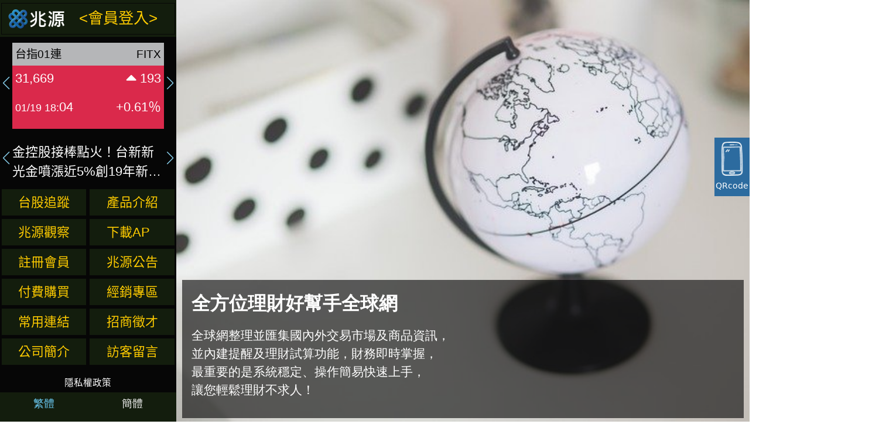

--- FILE ---
content_type: text/html; charset=UTF-8
request_url: http://www.vbroker.net/
body_size: 74922
content:
<!DOCTYPE html>
<html lang="zh-TW">
<head>
	<meta charset="UTF-8">
	<meta name="viewport" content="width=device-width, initial-scale=1, minimum-scale=1, maximum-scale=1,user-scalable=0" >	
	<meta name="google-signin-client_id" content="565512373042-7ket5ogbtd3uqanmqeu651qga1pk24b2.apps.googleusercontent.com">
    <meta name="keywords" content="看盤、看盤軟體、模擬交易、全球網、期臨王、選股王、API下單、報價API、台股報價、程式交易、金好探、快易富、大慶新金融家、即時報價、股市行情、期貨行情、內外盤、市價單、限價單、台股入門、台股追踨">
    <meta name="description" content="兆源(原金融家資訊)針對證券、期貨投資人提供「快速、簡單、專業」的即時看盤軟體與市場模擬交易軟體，亦有提供開發、維護及銷售全球金融行情報價決策系統、行動證期權交易系統、證券期貨商中後台(含帳務及風控等)系統等服務。電洽(02) 87717385提供軟體下載免費體驗試用。">
    <meta name="author" content="兆源股份有限公司">
    <meta name="distribution" content="Taiwan">
    <meta name="robots" content="all">
    <meta content="INDEX, FOLLOW" name=ROBOTS>	
  	<title>兆源 | Welcome</title>
	<script src="/assets/js/jquery-3.2.1.min.js"></script>
	<script src="/assets/js/plugins/chsConvert.js?t=1768817079" defer></script>
	<script src="/assets/plugins/bootstrap5/js/bootstrap.js" defer></script>
	<script src="/assets/js/fistek/index_apq.js?1768817079" defer></script>
	<script src="/assets/js/fistek/index_ans.js?1768817079" defer></script>	
	<link rel="stylesheet" href="/assets/css/fistek/menu_color_guest.css?t=1768817079">	<link rel="stylesheet" href="/assets/css/plugins/fontawesome/css/all.css">
	<link rel="stylesheet" href="/assets/plugins/bootstrap5/css/bootstrap.css">
	<link rel="stylesheet" href="/assets/plugins/bootstrap5/css/bootstrap-horizon.css">
	<link rel="stylesheet" href="/assets/css/fistek/prod3_welcome.css?t=1768817079">
	<link rel="stylesheet" href="/assets/css/fistek/index.css?t=1768817079">
	
	<link rel="stylesheet" href="/assets/plugins/swiper-8.4.4/swiper-bundle.css">	
	<script src="/assets/plugins/swiper-8.4.4/swiper-bundle.min.js"></script>

<script>
    var prgid='welcome';
    var screen_set = [{"type":"welcome","init":"1:999999:0,2:FITX:2,1:2330:0,1:2317:0,1:2382:0,1:6669:0,1:2454:0,1:0050:0,1:2891:0,1:2881:0,1:2882:0","target":"apq","exc":1,"compid":"7771","bhno":"","user":"guest4905","softn":"welcome","softv":"1.20230308"}];
    var screen_all = ["1:999999:0","2:FITX:2","1:2330:0","1:2317:0","1:2382:0","1:6669:0","1:2454:0","1:0050:0","1:2891:0","1:2881:0","1:2882:0"];
    var para = {};
    var init_line_one = {};   	//紀錄table第一行row結構, 為了動態新增(未用到)    
    let adInterval=10000; //單則廣告播放時間(ms)
    let $para = [];
    var INDEX_PATH = '';

</script>

</head>
<style>

	a,a:focus,a:visited,a:hover{text-decoration: none;color:#fff;}
	#menu_intro a,#menu_intro a:focus,#menu_intro a:visited,#menu_intro a:hover{text-decoration: none;color:black ;}
	a.item,a.item:focus,a.item::visited,a.item:hover{color:#fff;}
	/*html,body{margin-top:-2px;}*/
	/*main{overflow:hidden;}*/
	@font-face{
	  font-family:'Noto_Sans_TC_r';
	  src:url('/assets/fonts/Noto_Sans_TC/NotoSansTC-Regular.otf');
	}	
	.menu{height:calc(100vh - 63px - 50px);overflow:auto;padding-bottom:8px;
      /* Firefox */
      scrollbar-width: thin;
      /*scrollbar-color: transparent transparent;*/
    }
    /*
    .menu::-webkit-scrollbar { width: 8px; }
    .menu::-webkit-scrollbar-track { background: transparent;}
    .menu::-webkit-scrollbar-thumb { background-color: transparent;}
    */
    .menu::-webkit-scrollbar { width: 8px; }
    .menu::-webkit-scrollbar-track { background: #1a1a1a;}
    .menu::-webkit-scrollbar-thumb { background-color: #555;border-radius: 4px;
  border: 1px solid #333; /* 滑塊邊框 */}
    .menu::-webkit-scrollbar-thumb:hover {
  background-color: #777;
}
	.sel_billboard{position: relative; height:calc(100% - 160px);}
	#disp_lg{align-content: center;top:0%;}
	#lang{width:100%;margin:10px auto;display:flex;justify-content:center;align-items: center;margin:0 auto;color:#fff;}

	.lang{display:inline-block;width:50%;height:36px;font-size:18px;/*border:1px solid black;*/border:none;background-color:transparent;outline:none;color:#fff;}
	.lang.active{color:#6FD2FD;/*border:1px solid #2BBBD8;*/border:none;}	
	
	.sel_lg p,.sel_lg_m p{display:flex;flex-wrap:wrap;align-items:center;height:100%;width:100%;align-content:flex-start;padding-left:0.5em;}
	.sel_lg p img,.sel_lg_m p img{margin-right:0.5em;}	
	.bgc{background-color:#2BBBD8;}
	.slide a:hover{text-decoration:underline;}

	.prod2{margin-top:2px;}
	.menu a:last-child.prod2{margin-bottom:0;}
	.prod2:before{
		  content: attr(data-order);
		  width:2.2em;
		  display: flex;
		  justify-content:center;
		  margin:0 3px 0 0;
		  padding:6px 12px;		  	  
		  font-weight: bold;
		  border-radius: 2px;
	}
	.prod_list p{align-items: center;align-content: center;}		
	#qrcode{
		position:absolute; right:-250px;margin-top:calc(50vh - 125px);		
		height:250px;width:310px;z-index:2;
		display:flex;color:#fff;cursor: pointer;
		font-size:0.9em;
		-moz-user-select: none; -webkit-user-select: none; -ms-user-select:none; user-select:none;-o-user-select:none;		
	}
#ad2{
  background-image: url("/assets/images/index/45degreee_fabric.jpg");
   background-repeat: repeat;
}
.swiper-button-prev,.swiper-button-next{
	color:rgba(135,206,235,1);
	transform: scale(0.5);
	/*opacity:0.6;*/
}
.swiper-button-prev{left:-3px;}
.swiper-button-next{right:-3px;}

	@media(max-width:991px){
		#login{height:60px;}
	
	}
	/*for ipad landscape*/
	@media(max-width:1180px) and (orientation:landscape){
		/*.menu{overflow-y:auto;}*/
	}
	@media(max-width:420px),(max-height: 420px),(orientation:portrait){	
		html,body{width:100%;}
		body{font-family:微軟正黑體;/*background-color:#FCF4D9;*/background-color:#000;}
		a,a:focus,a:visited,a:hover{text-decoration: none;color:#FCF4D9;}
		main{height:94%;}
		footer{width:100%;}
		.menu{height:calc(100vh - 120px);}
		.welcome_enter{height:100%;padding-top:5px;}
		.sel_lg_m:not(.user):not(.plist),#menu_user{
			position: relative;
			bottom:-800px;
		}
		#sel_2_xs,.mark{height:10vh;display:flex;margin:10px auto;border-radius: 10px;background-image:none;border-radius:0;}

		.sel_lg_m{font-weight: bold;}
		.menu{overflow-y:auto;}
		#menu_prod{margin-bottom:10em;}
		#menu_prod,#menu_contest,#menu_user{
			display:flex;width:100%;justify-content:space-between;flex-wrap: wrap;
		}
		.prod_list{width:100%;}
		#menu_prod a,.prod_list a{display:flex;min-width:80%;}
		#menu_contest a,#menu_user a{display:flex;min-width:40%;}
		#menu_prod a,#menu_contest a{display:flex;flex:1;margin:10px;}	
		#menu_prod a.prod2:first-child{margin-top:0; }	
		.prod2{height:7vh;}
/*		.menu{display:flex;flex-wrap: nowrap;}*/
		.prod{
			display:flex;
			color:#ffffff;
		}
		.prod2:before{height:100%;align-items: center;width:2em;font-size:1.5em;}
		.#menu_prod a.prod22:first-child{margin-top:0;}
		.contest{
			display:flex;
			clip-path: polygon(20% 0%, 80% 0%, 100% 0, 100% 81%, 100% 100%, 5% 100%, 0 88%, 0 0);
			background-color: #FFB85F;
			color:#ffffff;
		}
		.intro{
			margin:0 !important;
			display:inline-block;
			width:calc(100% - 20px);
			color:#000000;
			margin:0 10px  !important;
		}

		.intro>p{
			display:flex;
			height:80%;width:100%;
			padding-left:5px;
			background-color:#F1F1F1;
			align-self:center;	align-content: center; align-items: center;
			margin-bottom: 0;
		}
		.intro::before{
			display:flex;
			align-self:center;
			content:"";		
			height:80%;
			border-left: 12px solid #000000;				
		}

		#menu_user{
			display:flex;
			flex-wrap:wrap;
			width:100%;
			justify-content:space-between;
		}
		#menu_user a{
			height:30%;
		}
		.user{
			display:flex;
			flex-direction:column;
			justify-content:center;
			margin:20px 8px !important;
		}
		.user i{
			display:flex;
			font-size:5em;
			justify-content:center;
			color:#102E37;
		}
		.user p{
			display:flex;
			justify-content:center;
			font-size:16px !important;
			line-height:24px !important;
			color:#102E37;
		}
		#qrcode{display:none;}
	}
@media(max-height:420px){
 #sel_2_xs, .mark,#sel_2_xs p,.mark p{height:50px;}
 .prod2{height:10vh;}
}		
@media (orientation: portrait) {
	.disp_lg{display:none;}
}
</style>
<!--
-->
<body style="overflow:hidden;">  <!--要顯示廣告再開啟 onload="ad('','display')">-->
	<main class='flex-container'>
	<!-- 一、desktop/laptop device -->
	<!-- 一、1.desktop/laptop menu -->    
      <section id="sidebar_l" class='d-none d-md-none d-lg-block d-xl-block d-xxl-block'>	
          <div class='welcome_enter'>
          	<div class="item"><a href="#" class="goWEBM1" style="width:100%;color:#fff;background-color:rgb(19,29,13);"><div style="display:flex;flex-wrap:wrap;height:100%;width:100%;justify-content:flex-start;margin-left:3px;"><img src="/assets/images/fistek4.png" alt="" style="display:flex;"justify-content:center;><span style="display:flex;align-self:center;justify-content:center;flex:1;font-size:1.2em;"> <會員登入></span></div></a></div>            
      	  </div>
        	<div class="menu">
        		<!-- 一、公司形象廣告區1.APQ自選報價,2.ANS最新新聞 -->
        		<!-- 1.APQ -->
        		<div id="apq" style="width:100%;margin:auto;position:relative;">
	        		<div class="swiper swiper1" style="width:86%;margin:auto;">
	      					<div class="swiper-wrapper" style="height:100%;width:100%;display:flex;">
	      						
	                                	                            
			      					<a class="apq swiper-slide" href="#" data-url="/TWquote" id="sno999999" target="_top">
			      						<p><span>加權指數	</span><span>999999</span></p>
			      						<div class="apqe">
			      							<p><span class="999999_last"></span><span><span class="999999_cmp"></span></span></p>
			      							<p>
			      								<span class="apq_T">
			      									<span >01/19 18:</span><span>04</span>
			      								</span>
			      								<span class="999999_pcmp"></span>
			      							</p>
			      						</div>
			      					</a>   							
	      						
	                                	                            
			      					<a class="apq swiper-slide" href="#" data-url="/TWquote" id="snoFITX" target="_top">
			      						<p><span>台指01連	</span><span>FITX</span></p>
			      						<div class="apqe">
			      							<p><span class="FITX_last"></span><span><span class="FITX_cmp"></span></span></p>
			      							<p>
			      								<span class="apq_T">
			      									<span >01/19 18:</span><span>04</span>
			      								</span>
			      								<span class="FITX_pcmp"></span>
			      							</p>
			      						</div>
			      					</a>   							
	      						
	                                	                            
			      					<a class="apq swiper-slide" href="#" data-url="/TWquote" id="sno2330" target="_top">
			      						<p><span>台積電	</span><span>2330</span></p>
			      						<div class="apqe">
			      							<p><span class="2330_last"></span><span><span class="2330_cmp"></span></span></p>
			      							<p>
			      								<span class="apq_T">
			      									<span >01/19 18:</span><span>04</span>
			      								</span>
			      								<span class="2330_pcmp"></span>
			      							</p>
			      						</div>
			      					</a>   							
	      						
	                                	                            
			      					<a class="apq swiper-slide" href="#" data-url="/TWquote" id="sno2317" target="_top">
			      						<p><span>鴻海	</span><span>2317</span></p>
			      						<div class="apqe">
			      							<p><span class="2317_last"></span><span><span class="2317_cmp"></span></span></p>
			      							<p>
			      								<span class="apq_T">
			      									<span >01/19 18:</span><span>04</span>
			      								</span>
			      								<span class="2317_pcmp"></span>
			      							</p>
			      						</div>
			      					</a>   							
	      						
	                                	                            
			      					<a class="apq swiper-slide" href="#" data-url="/TWquote" id="sno2382" target="_top">
			      						<p><span>廣達	</span><span>2382</span></p>
			      						<div class="apqe">
			      							<p><span class="2382_last"></span><span><span class="2382_cmp"></span></span></p>
			      							<p>
			      								<span class="apq_T">
			      									<span >01/19 18:</span><span>04</span>
			      								</span>
			      								<span class="2382_pcmp"></span>
			      							</p>
			      						</div>
			      					</a>   							
	      						
	                                	                            
			      					<a class="apq swiper-slide" href="#" data-url="/TWquote" id="sno6669" target="_top">
			      						<p><span>緯穎	</span><span>6669</span></p>
			      						<div class="apqe">
			      							<p><span class="6669_last"></span><span><span class="6669_cmp"></span></span></p>
			      							<p>
			      								<span class="apq_T">
			      									<span >01/19 18:</span><span>04</span>
			      								</span>
			      								<span class="6669_pcmp"></span>
			      							</p>
			      						</div>
			      					</a>   							
	      						
	                                	                            
			      					<a class="apq swiper-slide" href="#" data-url="/TWquote" id="sno2454" target="_top">
			      						<p><span>聯發科	</span><span>2454</span></p>
			      						<div class="apqe">
			      							<p><span class="2454_last"></span><span><span class="2454_cmp"></span></span></p>
			      							<p>
			      								<span class="apq_T">
			      									<span >01/19 18:</span><span>04</span>
			      								</span>
			      								<span class="2454_pcmp"></span>
			      							</p>
			      						</div>
			      					</a>   							
	      						
	                                	                            
			      					<a class="apq swiper-slide" href="#" data-url="/TWquote" id="sno0050" target="_top">
			      						<p><span>元大台灣50	</span><span>0050</span></p>
			      						<div class="apqe">
			      							<p><span class="0050_last"></span><span><span class="0050_cmp"></span></span></p>
			      							<p>
			      								<span class="apq_T">
			      									<span >01/19 18:</span><span>04</span>
			      								</span>
			      								<span class="0050_pcmp"></span>
			      							</p>
			      						</div>
			      					</a>   							
	      						
	                                	                            
			      					<a class="apq swiper-slide" href="#" data-url="/TWquote" id="sno2891" target="_top">
			      						<p><span>中信金	</span><span>2891</span></p>
			      						<div class="apqe">
			      							<p><span class="2891_last"></span><span><span class="2891_cmp"></span></span></p>
			      							<p>
			      								<span class="apq_T">
			      									<span >01/19 18:</span><span>04</span>
			      								</span>
			      								<span class="2891_pcmp"></span>
			      							</p>
			      						</div>
			      					</a>   							
	      						
	                                	                            
			      					<a class="apq swiper-slide" href="#" data-url="/TWquote" id="sno2881" target="_top">
			      						<p><span>富邦金	</span><span>2881</span></p>
			      						<div class="apqe">
			      							<p><span class="2881_last"></span><span><span class="2881_cmp"></span></span></p>
			      							<p>
			      								<span class="apq_T">
			      									<span >01/19 18:</span><span>04</span>
			      								</span>
			      								<span class="2881_pcmp"></span>
			      							</p>
			      						</div>
			      					</a>   							
	      						
	                                	                            
			      					<a class="apq swiper-slide" href="#" data-url="/TWquote" id="sno2882" target="_top">
			      						<p><span>國泰金	</span><span>2882</span></p>
			      						<div class="apqe">
			      							<p><span class="2882_last"></span><span><span class="2882_cmp"></span></span></p>
			      							<p>
			      								<span class="apq_T">
			      									<span >01/19 18:</span><span>04</span>
			      								</span>
			      								<span class="2882_pcmp"></span>
			      							</p>
			      						</div>
			      					</a>   							
	      							      					</div>   				
						    <!-- If we need pagination -->
						  	<div class="swiper-pagination"></div>	      					
	        		</div>
					  
				  <!-- If we need navigation buttons -->
				  <div class="swiper-button-prev swiper-button-prev1"></div>
				  <div class="swiper-button-next swiper-button-next1"></div>  	        		
        		</div>             	  
        		<!-- 2.ANS -->
				  
      			      			<div id="ans" style="width:100%;position: relative;">
	        		<div class="swiper swiper2"  style="width:86%;">
	      				<div class="swiper-wrapper"  style="height:100%;width:100%;display:flex;">
	      							       						<div class="ans  swiper-slide">
	      							<a href="#disp_1-01" class="news" data-url="http://www.vbroker.net/index.php/Visitor/nnews/3969340">美光引爆價值重估潮 00988A記憶體占比逼近13%最高</a>      							
	      						</div>     							
	      							       						<div class="ans  swiper-slide">
	      							<a href="#disp_1-01" class="news" data-url="http://www.vbroker.net/index.php/Visitor/nnews/3969333">金控股接棒點火！台新新光金噴漲近5%創19年新高 市值登前20強</a>      							
	      						</div>     							
	      							       						<div class="ans  swiper-slide">
	      							<a href="#disp_1-01" class="news" data-url="http://www.vbroker.net/index.php/Visitor/nnews/3969328">買台股不如美股，美股不如科技股？教授真心話：布局ETF從長期趨勢來看「其實不誇張」</a>      							
	      						</div>     							
	      							       						<div class="ans  swiper-slide">
	      							<a href="#disp_1-01" class="news" data-url="http://www.vbroker.net/index.php/Visitor/nnews/3969314">力成自結11月稅後 EPS 0.83元 南茂獲利大增2.4倍</a>      							
	      						</div>     							
	      							       						<div class="ans  swiper-slide">
	      							<a href="#disp_1-01" class="news" data-url="http://www.vbroker.net/index.php/Visitor/nnews/3969297">AI熱潮續旺！凱基證券推雙重美股優惠 手續費回饋更好康</a>      							
	      						</div>     							
	      							       						<div class="ans  swiper-slide">
	      							<a href="#disp_1-01" class="news" data-url="http://www.vbroker.net/index.php/Visitor/nnews/3969296">科建登興櫃掀蜜月行情 股價盤中最高飆逾631%</a>      							
	      						</div>     							
	      							       						<div class="ans  swiper-slide">
	      							<a href="#disp_1-01" class="news" data-url="http://www.vbroker.net/index.php/Visitor/nnews/3969300">2026年台股資金聚焦AI供應鏈！ AI硬體升級遇上能源基建大潮，市值型主動式ETF續熱</a>      							
	      						</div>     							
	      							       						<div class="ans  swiper-slide">
	      							<a href="#disp_1-01" class="news" data-url="http://www.vbroker.net/index.php/Visitor/nnews/3969302">(6640)均華-重大訊息</a>      							
	      						</div>     							
	      							       						<div class="ans  swiper-slide">
	      							<a href="#disp_1-01" class="news" data-url="http://www.vbroker.net/index.php/Visitor/nnews/3969284">外資上週買超565億元　加碼台新新光金排第1</a>      							
	      						</div>     							
	      							       						<div class="ans  swiper-slide">
	      							<a href="#disp_1-01" class="news" data-url="http://www.vbroker.net/index.php/Visitor/nnews/3969270">需求與庫存雙利多 法人估銅市投資吸引力升溫</a>      							
	      						</div>     							
	      							       						<div class="ans  swiper-slide">
	      							<a href="#disp_1-01" class="news" data-url="http://www.vbroker.net/index.php/Visitor/nnews/3969269">2026開局多頭強！亞股科技領軍、美股韌性強 AI 引領結構性轉型</a>      							
	      						</div>     							
	      							       						<div class="ans  swiper-slide">
	      							<a href="#disp_1-01" class="news" data-url="http://www.vbroker.net/index.php/Visitor/nnews/3969268">外資上周反手大賣面板雙虎！買最多不是南亞、聯電 是這檔金融股</a>      							
	      						</div>     							
	      							       						<div class="ans  swiper-slide">
	      							<a href="#disp_1-01" class="news" data-url="http://www.vbroker.net/index.php/Visitor/nnews/3969265">南亞科法說會／DRAM 首季報價續漲 毛利率可望再優於上季</a>      							
	      						</div>     							
	      							       						<div class="ans  swiper-slide">
	      							<a href="#disp_1-01" class="news" data-url="http://www.vbroker.net/index.php/Visitor/nnews/3969264">集邦：力積電一年內可望拿下美光 1Y nm 授權 DDR4升級動能先啟動</a>      							
	      						</div>     							
	      							       						<div class="ans  swiper-slide">
	      							<a href="#disp_1-01" class="news" data-url="http://www.vbroker.net/index.php/Visitor/nnews/3969261">謝金河：看懂川普在下大棋　逼全球選邊站的2026年關鍵局</a>      							
	      						</div>     							
	      							       						<div class="ans  swiper-slide">
	      							<a href="#disp_1-01" class="news" data-url="http://www.vbroker.net/index.php/Visitor/nnews/3969243">00905等三檔台股 ETF 換股！華邦電、南亞科等入列新成分股</a>      							
	      						</div>     							
	      							       						<div class="ans  swiper-slide">
	      							<a href="#disp_1-01" class="news" data-url="http://www.vbroker.net/index.php/Visitor/nnews/3969234">南亞科法說會／釋樂觀訊號：需求熱絡延續 第1季報價續升、毛利再推進</a>      							
	      						</div>     							
	      							       						<div class="ans  swiper-slide">
	      							<a href="#disp_1-01" class="news" data-url="http://www.vbroker.net/index.php/Visitor/nnews/3969193">三大法人同步賣超465億元　外資減碼緯創排第1</a>      							
	      						</div>     							
	      							       						<div class="ans  swiper-slide">
	      							<a href="#disp_1-01" class="news" data-url="http://www.vbroker.net/index.php/Visitor/nnews/3969190">漢達解不開三道難題！蜜月行情失靈，IPO捲土重來仍陷承銷價保衛戰</a>      							
	      						</div>     							
	      							       						<div class="ans  swiper-slide">
	      							<a href="#disp_1-01" class="news" data-url="http://www.vbroker.net/index.php/Visitor/nnews/3967876">交易所公告7886 科建 2025年 12月營收</a>      							
	      						</div>     							
	      							      				</div>			  
	    			
	        		</div>
					  <!-- If we need navigation buttons -->
					  <div class="swiper-button-prev swiper-button-prev2"></div>
					  <div class="swiper-button-next swiper-button-next2"></div>  	        		
        		</div>          			
      			         	  

        		<!-- 二、大類選單 -->
        		<div class="row items">
                                            <div class="item" id="TWquote"><a href="#disp_1-01" data-url="/Welcome/guest/DT" target="_top"><span>台股追蹤</span></a></div>
                            			<div class="item product">
        				<a href="javascript:void(0)"><span>產品介紹</span>
        				<!-- 產品項目 -->
						<table class="subitem">
							<tr><td><a href="#disp_1-01" data-url="/General/prod_info/M10" target="_top">台股追蹤</a></td><td><a href="#disp_1-01" data-url="/General/prod_info/P10" target="_top">全球網</a></td><td><a href="#disp_1-01" data-url="/General/prod_info/P20" target="_top">珍鑽錢</a></td></tr><tr><td><a href="#disp_1-01" data-url="/General/prod_info/P31" target="_top">期臨王</a></td><td><a href="#disp_1-01" data-url="/General/prod_info/Q1" target="_top">報價API</a></td></tr>						</table>       				
        				</a>
        			</div>

                    <!--<div class="item"><a href="#disp_1-01" data-url="/Visitor/news" target="_top"><span>最新新聞</span></a></div>-->
                    <!--<div class="item"><a href="#disp_1-01" data-url="/Visitor/media" target="_top"><span>媒體直播</span></a></div>-->
                    <div class="item media"><a href="javascript:void(0)"><span>兆源觀察</span></a>
                        <div class="submenu level2">
                            <div><a href="#disp_1-01" data-url="/General/media/63" target="_top">0115股期價差1</a><p class="timestamp">2026/01/15 16:18</p></div><div><a href="#disp_1-01" data-url="/General/media/62" target="_top">0108觀察高點</a><p class="timestamp">2026/01/08 15:43</p></div><div><a href="#disp_1-01" data-url="/General/media/61" target="_top">1231回顧展望</a><p class="timestamp">2025/12/31 16:47</p></div><div><a href="#disp_1-01" data-url="/General/media/60" target="_top">1224黃金白銀</a><p class="timestamp">2025/12/24 12:31</p></div><div><a href="#disp_1-01" data-url="/General/media/59" target="_top">1218</a><p class="timestamp">2025/12/18 14:22</p></div><div><a href='javascript:void(0)' class='item_his' onclick=javascript:media_history('A')>歷史查詢</a></div>                        </div>

                        </a>
                    </div>
        			<div class="item download"><a href="#disp_1-01" data-url="/Visitor/download" target="_top"><span>下載AP</span></a></div>
        			<div class="item"><a href="#disp_1-01" data-url="/General/join" target="_top" class='register'><span>註冊會員</span></a></div>
        			<div class="item"><a href="#disp_1-01" data-url="/Visitor/announce" target="_top"><span>兆源公告</span></a></div>
        			<!--<div class="item"><a href="#disp_1-01" data-url="/General/shop" target="_top" class='shop'><span>付費購買</span></a></div>-->
        			<div class="item"><a href="#disp_1-01" data-url="/Shop/cart" target="_top" class='shop'><span>付費購買</span></a></div>
         			<div class="item"><a href="#disp_1-01" data-url="https://www.vbroker.net/dealer" target="_blank"><span>經銷專區</span></a></div>                 
        			<div class="item"><a href="#disp_1-01" data-url="/Visitor/business/FISLINK" target="_top"><span>常用連結</span></a></div>
                    <div class="item"><a href="#disp_1-01" data-url="/Visitor/business/FISBJ" target="_top"><span>招商徵才</span></a></div>
                    <!--<div class="item"><a href="#disp_1-01" data-url="/Visitor/business/FISBZ" target="_top"><span>招商合作</span></a></div>
        			<div class="item"><a href="#disp_1-01" data-url="/Visitor/business/FISJOB" target="_top"><span>工作機會</span></a></div>-->
        			<div class="item"><a href="#disp_1-01" data-url="/Visitor/about" target="_top"><span>公司簡介</span></a></div>     			
        			<div class="item"><a href="#disp_1-01" data-url="/Visitor/comments" target="_top"><span>訪客留言</span></a></div>     			
        		</div>
        		<div class="item2" style="font-size:0.6em;font-weight:300;width:100%;">
        			<a href="#disp_1-01" class="sel_lg" data-url="/Visitor/privacy_policy">隱私權政策</a>
        			<p style="text-align: center;color:#fff;margin:0 auto;font-size:14px;">Copyright &copy;	2026 Fistek</p>          			
        		</div>

                <!--<div id='folder_qrcode' onclick="showQrcode()">台股追蹤 QRcode</div>-->
                <div id='img_qrcode' style="width:100%;height:150px;text-align:center;margin-top:5px;margin-bottom:10px;">
                    <a href="https://www.vbroker.net/newfistek/Welcome/login">
                    <img src="/assets/images/index/qrcode_weblogin_01.png" style="width:150px;height:150px;text-align:center" alt="">
                    </a>
                </div>
<!--  
		<div id="qrcode">
			<div style="width:60px;height:100px;background:#2c6b9f;" onclick="qrcode()">
				<img src="/assets/images/index/icon10.png" style="margin-top:6px;width:60px;height:60px;" alt="">
				<p style="text-align:center;margin-top:6px;">QRcode</p>
			</div>
			<div style="width:250px;height:250px;background:#F1F7F8;" onclick="qrcode()">
				<img src="/assets/images/index/qrcode_fistek_02.png" style="width:100%;height:100%;" alt="">
			</div>
		</div>
-->        
                
                
           </div>                 
        </section>
    
		<!-- 一、2.desktop/laptop display area -->
		<section id='disp_lg' class='d-none d-lg-block d-xl-block d-xxl-block'>
			<div id="display">
			<!-- 1.台股 -->
							
				<!-- slides show -->
				<div class="disp_lg d-none d-sm-block" id="disp_1-01">
					<div id="slider" style="width:100%;height:100%;position:relative;overflow:hidden;">
						<div id="slides">
								<div class="slide">
									<img src="/assets/images/slide0.jpg" alt="">
									<div class="slide_text">
										<div class="slide_title"><p>台股追蹤全面啟動</p></div>
										<div class="slide_content">
						          <p class="featured-meta">AM 09:06，飆股全面鎖定！<br>
						            兆源隆重推出，史上第一智慧型行動股市雲端APP - 台股追蹤<br>
						            冠軍操盤手贏家法寶，現在立即下載！<br>
										</div>
									</div>
								</div>
								<div class="slide">
									<img src="/assets/images/slide1.jpg" alt="">
									<div class="slide_text">
										<div class="slide_title"><p>全方位理財好幫手全球網</p></div>
										<div class="slide_content">
						          <p class="featured-meta">全球網整理並匯集國內外交易市場及商品資訊，<br>
						            並內建提醒及理財試算功能，財務即時掌握，<br>
						            最重要的是系統穩定、操作簡易快速上手，<br>
						            讓您輕鬆理財不求人！</p>
										</div>									
									</div>
								</div>
								<div class="slide">
									<img src="/assets/images/slide2.jpg" alt="">
									<div class="slide_text">
										<div class="slide_title"><p>看盤決策最佳選擇期臨王</p></div>
										<div class="slide_content">
						          <p class="featured-meta">期臨王的設計概念為『簡易獲利』，<br>
						            除基本證期權即時報價、國際主要市場報價、盤後資訊及分類完整之新聞外，<br>
						            軟體本身操作簡易流暢、系統穩定，<br>
						            並提供獨家研發『獲利法寶-即時波段買點』指標工具，<br>
						            幫助您快速掌握多變市場，成為市場佼佼者。</p>
										</div>									
									</div>								
                                </div>
						</div>
           				<!-- slides show - END -->
					</div>
                <!-- slider show - END -->
				<!-- iframe01 -->
					<iframe id="iframe01" name="iframe01" src="" frameborder="0"></iframe>
				<!-- iframe01 -->
				<!-- 廣告AD -->
								<!-- 廣告AD -END -->
				</div>
			</div> 
            <!-- display -END -->
		</section>
		<!-- 20220616 新增QRcode -->
		<div id="qrcode">
			<div style="width:60px;height:100px;background:#2c6b9f;" onclick="qrcode()">
				<img src="/assets/images/index/icon10.png" style="margin-top:6px;width:60px;height:60px;" alt="">
				<p style="text-align:center;margin-top:6px;">QRcode</p>
			</div>
			<div style="width:250px;height:250px;background:#F1F7F8;" onclick="qrcode()">
				<img src="/assets/images/index/qrcode_fistek_02.png" style="width:100%;height:100%;" alt="">
			</div>
		</div>
<!-- 二、mobile phone device -->
	<!-- 二、1.mobile phone - menu -->	
	<div class="flex-container" id='mobile' style="overflow:hidden;height:100%;">
		<section id="sel_xs" class="d-lg-none d-xl-none d-xxl-none">
            <div class='welcome_enter'>
				<a href=# class="goWEBM2" style="color:#fff;background-color:rgb(19,29,13);display:flex;height:100%;width:100%;align-items:center;justify-content:space-around;"><span><img src="/assets/images/fistek4.png" alt="" style="display:flex;style="padding:0 10px;"></span><span style="padding:0 10px;font-size:1.2em;"> <會員登入> </span></a>            	
        	<div class='welcome_msg'></div></div>
        </section>        
        <section class='d-lg-none d-xl-none d-xxl-none sel_billboard' style="overflow:hidden;height:100%;">

        	<div class="menu"  style="margin-bottom:200%;height:100%;">        		
        		<!-- 一、公司形象廣告區1.APQ自選報價,2.ANS最新新聞 -->
        		<!-- 1.APQ -->
        		<div id="apqm"  class="row-horizon">			
      						                                                           
		      					<a class="apq col-sm-9 col-xs-9" href="#" data-url="/TWquote" id="sno999999">
		      						<p><span>加權指數	</span><span>999999</span></p>
		      						<div class="apqe">
		      							<p><span class="999999_last"></span><span><span class="999999_cmp"></span></span></p>
		      							<p>
			      								<span class="apq_T">
			      									<span >01/19 18:</span><span>04</span>
			      								</span>		      								
		      								<span class="999999_pcmp"></span>
		      							</p>
		      						</div>
		      					</a>   							
    						                                                           
		      					<a class="apq col-sm-9 col-xs-9" href="#" data-url="/TWquote" id="snoFITX">
		      						<p><span>台指01連	</span><span>FITX</span></p>
		      						<div class="apqe">
		      							<p><span class="FITX_last"></span><span><span class="FITX_cmp"></span></span></p>
		      							<p>
			      								<span class="apq_T">
			      									<span >01/19 18:</span><span>04</span>
			      								</span>		      								
		      								<span class="FITX_pcmp"></span>
		      							</p>
		      						</div>
		      					</a>   							
    						                                                           
		      					<a class="apq col-sm-9 col-xs-9" href="#" data-url="/TWquote" id="sno2330">
		      						<p><span>台積電	</span><span>2330</span></p>
		      						<div class="apqe">
		      							<p><span class="2330_last"></span><span><span class="2330_cmp"></span></span></p>
		      							<p>
			      								<span class="apq_T">
			      									<span >01/19 18:</span><span>04</span>
			      								</span>		      								
		      								<span class="2330_pcmp"></span>
		      							</p>
		      						</div>
		      					</a>   							
    						                                                           
		      					<a class="apq col-sm-9 col-xs-9" href="#" data-url="/TWquote" id="sno2317">
		      						<p><span>鴻海	</span><span>2317</span></p>
		      						<div class="apqe">
		      							<p><span class="2317_last"></span><span><span class="2317_cmp"></span></span></p>
		      							<p>
			      								<span class="apq_T">
			      									<span >01/19 18:</span><span>04</span>
			      								</span>		      								
		      								<span class="2317_pcmp"></span>
		      							</p>
		      						</div>
		      					</a>   							
    						                                                           
		      					<a class="apq col-sm-9 col-xs-9" href="#" data-url="/TWquote" id="sno2382">
		      						<p><span>廣達	</span><span>2382</span></p>
		      						<div class="apqe">
		      							<p><span class="2382_last"></span><span><span class="2382_cmp"></span></span></p>
		      							<p>
			      								<span class="apq_T">
			      									<span >01/19 18:</span><span>04</span>
			      								</span>		      								
		      								<span class="2382_pcmp"></span>
		      							</p>
		      						</div>
		      					</a>   							
    						                                                           
		      					<a class="apq col-sm-9 col-xs-9" href="#" data-url="/TWquote" id="sno6669">
		      						<p><span>緯穎	</span><span>6669</span></p>
		      						<div class="apqe">
		      							<p><span class="6669_last"></span><span><span class="6669_cmp"></span></span></p>
		      							<p>
			      								<span class="apq_T">
			      									<span >01/19 18:</span><span>04</span>
			      								</span>		      								
		      								<span class="6669_pcmp"></span>
		      							</p>
		      						</div>
		      					</a>   							
    						                                                           
		      					<a class="apq col-sm-9 col-xs-9" href="#" data-url="/TWquote" id="sno2454">
		      						<p><span>聯發科	</span><span>2454</span></p>
		      						<div class="apqe">
		      							<p><span class="2454_last"></span><span><span class="2454_cmp"></span></span></p>
		      							<p>
			      								<span class="apq_T">
			      									<span >01/19 18:</span><span>04</span>
			      								</span>		      								
		      								<span class="2454_pcmp"></span>
		      							</p>
		      						</div>
		      					</a>   							
    						                                                           
		      					<a class="apq col-sm-9 col-xs-9" href="#" data-url="/TWquote" id="sno0050">
		      						<p><span>元大台灣50	</span><span>0050</span></p>
		      						<div class="apqe">
		      							<p><span class="0050_last"></span><span><span class="0050_cmp"></span></span></p>
		      							<p>
			      								<span class="apq_T">
			      									<span >01/19 18:</span><span>04</span>
			      								</span>		      								
		      								<span class="0050_pcmp"></span>
		      							</p>
		      						</div>
		      					</a>   							
    						                                                           
		      					<a class="apq col-sm-9 col-xs-9" href="#" data-url="/TWquote" id="sno2891">
		      						<p><span>中信金	</span><span>2891</span></p>
		      						<div class="apqe">
		      							<p><span class="2891_last"></span><span><span class="2891_cmp"></span></span></p>
		      							<p>
			      								<span class="apq_T">
			      									<span >01/19 18:</span><span>04</span>
			      								</span>		      								
		      								<span class="2891_pcmp"></span>
		      							</p>
		      						</div>
		      					</a>   							
    						                                                           
		      					<a class="apq col-sm-9 col-xs-9" href="#" data-url="/TWquote" id="sno2881">
		      						<p><span>富邦金	</span><span>2881</span></p>
		      						<div class="apqe">
		      							<p><span class="2881_last"></span><span><span class="2881_cmp"></span></span></p>
		      							<p>
			      								<span class="apq_T">
			      									<span >01/19 18:</span><span>04</span>
			      								</span>		      								
		      								<span class="2881_pcmp"></span>
		      							</p>
		      						</div>
		      					</a>   							
    						                                                           
		      					<a class="apq col-sm-9 col-xs-9" href="#" data-url="/TWquote" id="sno2882">
		      						<p><span>國泰金	</span><span>2882</span></p>
		      						<div class="apqe">
		      							<p><span class="2882_last"></span><span><span class="2882_cmp"></span></span></p>
		      							<p>
			      								<span class="apq_T">
			      									<span >01/19 18:</span><span>04</span>
			      								</span>		      								
		      								<span class="2882_pcmp"></span>
		      							</p>
		      						</div>
		      					</a>   							
    						        			
        		</div>
        		<!-- 2.ANS -->       
        		<div id="ansm"  class="row-horizon" style="margin:0.5em auto;">
											<div class="ansm  col-sm-9 col-xs-9">
							<a href="http://www.vbroker.net/index.php/Visitor/nnews/3969340" class="news">美光引爆價值重估潮 00988A記憶體占比逼近13%最高</a>	
						</div>				
											<div class="ansm  col-sm-9 col-xs-9">
							<a href="http://www.vbroker.net/index.php/Visitor/nnews/3969333" class="news">金控股接棒點火！台新新光金噴漲近5%創19年新高 市值登前20強</a>	
						</div>				
											<div class="ansm  col-sm-9 col-xs-9">
							<a href="http://www.vbroker.net/index.php/Visitor/nnews/3969328" class="news">買台股不如美股，美股不如科技股？教授真心話：布局ETF從長期趨勢來看「其實不誇張」</a>	
						</div>				
											<div class="ansm  col-sm-9 col-xs-9">
							<a href="http://www.vbroker.net/index.php/Visitor/nnews/3969314" class="news">力成自結11月稅後 EPS 0.83元 南茂獲利大增2.4倍</a>	
						</div>				
											<div class="ansm  col-sm-9 col-xs-9">
							<a href="http://www.vbroker.net/index.php/Visitor/nnews/3969297" class="news">AI熱潮續旺！凱基證券推雙重美股優惠 手續費回饋更好康</a>	
						</div>				
											<div class="ansm  col-sm-9 col-xs-9">
							<a href="http://www.vbroker.net/index.php/Visitor/nnews/3969296" class="news">科建登興櫃掀蜜月行情 股價盤中最高飆逾631%</a>	
						</div>				
											<div class="ansm  col-sm-9 col-xs-9">
							<a href="http://www.vbroker.net/index.php/Visitor/nnews/3969300" class="news">2026年台股資金聚焦AI供應鏈！ AI硬體升級遇上能源基建大潮，市值型主動式ETF續熱</a>	
						</div>				
											<div class="ansm  col-sm-9 col-xs-9">
							<a href="http://www.vbroker.net/index.php/Visitor/nnews/3969302" class="news">(6640)均華-重大訊息</a>	
						</div>				
											<div class="ansm  col-sm-9 col-xs-9">
							<a href="http://www.vbroker.net/index.php/Visitor/nnews/3969284" class="news">外資上週買超565億元　加碼台新新光金排第1</a>	
						</div>				
											<div class="ansm  col-sm-9 col-xs-9">
							<a href="http://www.vbroker.net/index.php/Visitor/nnews/3969270" class="news">需求與庫存雙利多 法人估銅市投資吸引力升溫</a>	
						</div>				
											<div class="ansm  col-sm-9 col-xs-9">
							<a href="http://www.vbroker.net/index.php/Visitor/nnews/3969269" class="news">2026開局多頭強！亞股科技領軍、美股韌性強 AI 引領結構性轉型</a>	
						</div>				
											<div class="ansm  col-sm-9 col-xs-9">
							<a href="http://www.vbroker.net/index.php/Visitor/nnews/3969268" class="news">外資上周反手大賣面板雙虎！買最多不是南亞、聯電 是這檔金融股</a>	
						</div>				
											<div class="ansm  col-sm-9 col-xs-9">
							<a href="http://www.vbroker.net/index.php/Visitor/nnews/3969265" class="news">南亞科法說會／DRAM 首季報價續漲 毛利率可望再優於上季</a>	
						</div>				
											<div class="ansm  col-sm-9 col-xs-9">
							<a href="http://www.vbroker.net/index.php/Visitor/nnews/3969264" class="news">集邦：力積電一年內可望拿下美光 1Y nm 授權 DDR4升級動能先啟動</a>	
						</div>				
											<div class="ansm  col-sm-9 col-xs-9">
							<a href="http://www.vbroker.net/index.php/Visitor/nnews/3969261" class="news">謝金河：看懂川普在下大棋　逼全球選邊站的2026年關鍵局</a>	
						</div>				
											<div class="ansm  col-sm-9 col-xs-9">
							<a href="http://www.vbroker.net/index.php/Visitor/nnews/3969243" class="news">00905等三檔台股 ETF 換股！華邦電、南亞科等入列新成分股</a>	
						</div>				
											<div class="ansm  col-sm-9 col-xs-9">
							<a href="http://www.vbroker.net/index.php/Visitor/nnews/3969234" class="news">南亞科法說會／釋樂觀訊號：需求熱絡延續 第1季報價續升、毛利再推進</a>	
						</div>				
											<div class="ansm  col-sm-9 col-xs-9">
							<a href="http://www.vbroker.net/index.php/Visitor/nnews/3969193" class="news">三大法人同步賣超465億元　外資減碼緯創排第1</a>	
						</div>				
											<div class="ansm  col-sm-9 col-xs-9">
							<a href="http://www.vbroker.net/index.php/Visitor/nnews/3969190" class="news">漢達解不開三道難題！蜜月行情失靈，IPO捲土重來仍陷承銷價保衛戰</a>	
						</div>				
											<div class="ansm  col-sm-9 col-xs-9">
							<a href="http://www.vbroker.net/index.php/Visitor/nnews/3967876" class="news">交易所公告7886 科建 2025年 12月營收</a>	
						</div>				
					        		</div>
        		<div class="items_m">
        			<a href="/Welcome/guest/MB" class="item_m">台股追蹤</a>
        			<a href="javascript:void(0)" class="item_m productm">產品介紹<i class="fa-solid fa-circle-down"></i></a>
        			<div class="items_m2">
        				        					<a href="http://www.vbroker.net/index.php/General/prod_info/M10" class="item_m2 prod_info">台股追蹤</a>
        				        					<a href="http://www.vbroker.net/index.php/General/prod_info/P10" class="item_m2 prod_info">全球網</a>
        				        					<a href="http://www.vbroker.net/index.php/General/prod_info/P20" class="item_m2 prod_info">珍鑽錢</a>
        				        					<a href="http://www.vbroker.net/index.php/General/prod_info/P31" class="item_m2 prod_info">期臨王</a>
        				        					<a href="http://www.vbroker.net/index.php/General/prod_info/Q1" class="item_m2 prod_info">報價API</a>
        				        			</div>
        			<!--<a href="/Visitor/news" class="item_m">最新新聞</a>-->
        			<a href="javascript:void(0)" class="item_m productm">兆源觀察<i class="fa-solid fa-circle-down"></i></a>
                    <div class="items_m2 media">
                    <!--
                        <div class='tabs'>
                            <div class="tab active" onclick="showTab(0)">兆源觀察</div>
                            <div class="tab" onclick="showTab(1)">產品說明</div>
                        </div>
                        -->
                        <div class="tab-content active">
                        <a href='/General/media/63' class='item_m2'><div>0115股期價差1</div><div class="timestamp">2026/01/15 16:18</div></a><a href='/General/media/62' class='item_m2'><div>0108觀察高點</div><div class="timestamp">2026/01/08 15:43</div></a><a href='/General/media/61' class='item_m2'><div>1231回顧展望</div><div class="timestamp">2025/12/31 16:47</div></a><a href='/General/media/60' class='item_m2'><div>1224黃金白銀</div><div class="timestamp">2025/12/24 12:31</div></a><a href='/General/media/59' class='item_m2'><div>1218</div><div class="timestamp">2025/12/18 14:22</div></a><a href='javascript:void(0)' class='item_m2 item_his' onclick=javascript:media_history('A')>歷史查詢</a>                        </div>
                        <!--
                        <div class="tab-content">
                                                </div>
                        -->
                    </div>
                
                    
        			<a href="/Visitor/download" class="item_m downloadm">下載AP</a>
        			<a href="/General/join" class="item_m register">註冊會員</a>
        			<a href="/Visitor/announce" class="item_m">兆源公告</a>
        			<!--<a href="/General/shop" class="item_m">付費購買</a>-->
        			<a href="/Shop/cart" class="item_m">付費購買</a>
        			<a href="https://www.vbroker.net/dealer" class="item_m">經銷專區</a>        			
        			<a href="/Visitor/business/FISLINK" class="item_m">常用連結</a>
        			<a href="/Visitor/business/FISBJ" class="item_m">招商徵才</a>
                    <a href="/Visitor/comments" class="item_m">訪客留言</a>
        			<!--<a href="/Visitor/business/FISBZ" class="item_m">招商合作</a>
        			<a href="/Visitor/business/FISJOB" class="item_m">工作機會</a>-->

        		</div>
        		<script>
        			$('.productm').off('click').click(function(e){    				        		
        				$(this).toggleClass('active');
        			});
        		</script>
        		<!-- 公司簡介2 -->
        		<div id="compintro">
        			<div class="compintro row-horizon">
        				<div class="col-sm-12 col-xs-12"><div class="compimg"><div class="comptitle"><p><span></span><span>產品&服務</span><span><i class="fal fa-arrow-right"></i></span></p></div><img src="/assets/images/fisintro/about_1.jpg" alt=""></div><div class="compdesc"><p>FISTEK - Financial Information Systems Technology，多年以來，我們擁有堅強、穩定的研
發團隊，長期、專注於提供最優良的金融資訊產品服 務&amp;電子交易系統，作為投資人信賴的夥伴</p>
</div></div><div class="col-sm-12 col-xs-12"><div class="compimg"><div class="comptitle"><p><span></span><span>核心競爭力</span><span><i class="fal fa-arrow-right"></i></span></p></div><img src="/assets/images/fisintro/about_2.jpg" alt=""></div><div class="compdesc"><p>穩定-長期維持與客戶的穩定合作。</p>

<p>簡單-提供友善、直覺的科技介面服務。</p>

<p>專業-持續專注、優化服務品質。</p>

<p>我們將會繼續以此信念，維護兆源 FISTEK 持續服務</p>
</div></div><div class="col-sm-12 col-xs-12"><div class="compimg"><div class="comptitle"><p><span></span><span>聯絡方式&社群</span><span></span></p></div><img src="/assets/images/fisintro/about_3.jpg" alt=""></div><div class="compdesc"><p>行動電話：0938-090-666</p>

<p>電話: 02-8771-7385</p>

<p>EMail : netstock@fistek.com</p>

<p>Line&nbsp;ID:fistek_TW</p>

<p>Line@：@479gsvcc</p>

<p>YouTube：<a href="https://www.youtube.com/@YT-rb3db" target="_blank">@YT-rb3db</a></p>

<p>微信: fistek_TW</p>
</div></div>
<!--         				<div class="col-sm-12 col-xs-12">
        					<div class="compimg">
        					<div class="comptitle"><span>關於兆源</span><span>產品與服務</span></div>
	        				<img src="https://riley0216.fistek.com/newfistek/assets/images/download_1.jpg" alt="">
	        				</div>
	        				<div class="compdesc">內文</div> 
	        			</div> -->
        				      				
        			</div>        			
        		</div>
        		<script>
        			let imgfolder = ["about_1.jpg","about_2.jpg","about_3.jpg","about_4.jpg","about_5.jpg","about_6.jpg","about_7.jpg","about_8.jpg"];        			
        			let intro = [{"seq":"84","tdate":"20250820","ttime":"817","id":"FISINTR1","cname":"\u5146\u6e90\u7c21\u4ecb&\u806f\u7d61","title":"\u7522\u54c1&\u670d\u52d9","content":"<p>FISTEK - Financial Information Systems Technology\uff0c\u591a\u5e74\u4ee5\u4f86\uff0c\u6211\u5011\u64c1\u6709\u5805\u5f37\u3001\u7a69\u5b9a\u7684\u7814\r\n\u767c\u5718\u968a\uff0c\u9577\u671f\u3001\u5c08\u6ce8\u65bc\u63d0\u4f9b\u6700\u512a\u826f\u7684\u91d1\u878d\u8cc7\u8a0a\u7522\u54c1\u670d \u52d9&amp;\u96fb\u5b50\u4ea4\u6613\u7cfb\u7d71\uff0c\u4f5c\u70ba\u6295\u8cc7\u4eba\u4fe1\u8cf4\u7684\u5925\u4f34<\/p>\n","enabled":"1","xuserid":"","xtime":"2025-08-20 08:32:56"},{"seq":"85","tdate":"20250820","ttime":"817","id":"FISINTR1","cname":"\u5146\u6e90\u7c21\u4ecb&\u806f\u7d61","title":"\u6838\u5fc3\u7af6\u722d\u529b","content":"<p>\u7a69\u5b9a-\u9577\u671f\u7dad\u6301\u8207\u5ba2\u6236\u7684\u7a69\u5b9a\u5408\u4f5c\u3002<\/p>\n\n<p>\u7c21\u55ae-\u63d0\u4f9b\u53cb\u5584\u3001\u76f4\u89ba\u7684\u79d1\u6280\u4ecb\u9762\u670d\u52d9\u3002<\/p>\n\n<p>\u5c08\u696d-\u6301\u7e8c\u5c08\u6ce8\u3001\u512a\u5316\u670d\u52d9\u54c1\u8cea\u3002<\/p>\n\n<p>\u6211\u5011\u5c07\u6703\u7e7c\u7e8c\u4ee5\u6b64\u4fe1\u5ff5\uff0c\u7dad\u8b77\u5146\u6e90 FISTEK \u6301\u7e8c\u670d\u52d9<\/p>\n","enabled":"1","xuserid":"","xtime":"2025-08-20 08:33:16"},{"seq":"86","tdate":"20250820","ttime":"817","id":"FISINTR1","cname":"\u5146\u6e90\u7c21\u4ecb&\u806f\u7d61","title":"\u806f\u7d61\u65b9\u5f0f&\u793e\u7fa4","content":"<p>\u884c\u52d5\u96fb\u8a71\uff1a0938-090-666<\/p>\n\n<p>\u96fb\u8a71: 02-8771-7385<\/p>\n\n<p>EMail : netstock@fistek.com<\/p>\n\n<p>Line&nbsp;ID:fistek_TW<\/p>\n\n<p>Line@\uff1a@479gsvcc<\/p>\n\n<p>YouTube\uff1a<a href=\"https:\/\/www.youtube.com\/@YT-rb3db\" target=\"_blank\">@YT-rb3db<\/a><\/p>\n\n<p>\u5fae\u4fe1: fistek_TW<\/p>\n","enabled":"1","xuserid":"","xtime":"2025-08-20 08:33:39"}];
        			
        		</script>
        		<!-- 公司簡介 END -->
        		<hr style="color:#fff;margin:5px 0;">
				<p style="text-align:center;margin:0;"><a href="/Visitor/privacy_policy">隱私權政策</a></p>
				<p style="text-align: center;color:#fff;margin:1em auto;">Copyright &copy;	2026 Fistek</p>

     		
		    </div> 
                    </section>
				<!-- mobile背景小動畫 -->
				<div class="area" >
				            <ul class="circles">
				                    <li></li>
				                    <li></li>
				                    <li></li>
				                    <li></li>
				                    <li></li>
				                    <li></li>
				                    <li></li>
				                    <li></li>
				                    <li></li>
				                    <li></li>
				            </ul>
				 </div >
       
	</div>
        <footer style="color:#ffffff;">
        	<p class="copyright">
	        		<button class="lang1 lang" data-cookiev="big5" onclick="TSC('big5')">繁體</button>
	        		<button class="lang2 lang" data-cookiev="gb" onclick="TSC('gb')">簡體</button>          		
        	</p>        	  
        </footer>	
	</main>
    
    <form id="WEBM1form" method="POST" action="https://www.vbroker.net/newfistek/Welcome/login" style='display:none'>
        <input type="hidden" name="cookie" id="cookieField">
    </form>   

<!-- Modal -->
<div class="modal fade" id="mediaModal" tabindex="-1" aria-labelledby="mediaModalLabel" aria-hidden="true">
  <div class="modal-dialog modal-fullscreen-md-down">
    <div class="modal-content bg-dark text-white">
      <div class="modal-header border-secondary">
        <h5 class="modal-title" id="mediaModalLabel">Modal title</h5>
        <button type="button" class="btn-close btn-close-white" data-bs-dismiss="modal" aria-label="Close"></button>
      </div>
      <div class="modal-body">
        <div><a href="#disp_1-01" data-url="/General/media/58" target="_top">1211股市高點</a><p class="timestamp">2025/12/11 17:55</p></div><div><a href="#disp_1-01" data-url="/General/media/57" target="_top">1204白銀</a><p class="timestamp">2025/12/05 12:24</p></div><div><a href="#disp_1-01" data-url="/General/media/56" target="_top">1127多空對峙</a><p class="timestamp">2025/11/27 16:43</p></div><div><a href="#disp_1-01" data-url="/General/media/54" target="_top">1120多頭VS空頭</a><p class="timestamp">2025/11/20 17:54</p></div><div><a href="#disp_1-01" data-url="/General/media/53" target="_top">1113觀察</a><p class="timestamp">2025/11/13 16:21</p></div><div><a href="#disp_1-01" data-url="/General/media/52" target="_top">1106美日債券</a><p class="timestamp">2025/11/06 15:54</p></div><div><a href="#disp_1-01" data-url="/General/media/51" target="_top">1030美國降息</a><p class="timestamp">2025/10/30 16:58</p></div><div><a href="#disp_1-01" data-url="/General/media/49" target="_top">1023黃金3</a><p class="timestamp">2025/10/24 15:41</p></div><div><a href="#disp_1-01" data-url="/General/media/48" target="_top">1016黃金2</a><p class="timestamp">2025/10/16 18:10</p></div><div><a href="#disp_1-01" data-url="/General/media/47" target="_top">1009黃金</a><p class="timestamp">2025/10/09 13:23</p></div><div><a href="#disp_1-01" data-url="/General/media/46" target="_top">1002</a><p class="timestamp">2025/10/02 16:02</p></div><div><a href="#disp_1-01" data-url="/General/media/45" target="_top">0925 </a><p class="timestamp">2025/09/26 10:33</p></div><div><a href="#disp_1-01" data-url="/General/media/44" target="_top">0918</a><p class="timestamp">2025/09/18 16:57</p></div><div><a href="#disp_1-01" data-url="/General/media/43" target="_top">0911</a><p class="timestamp">2025/09/11 17:15</p></div><div><a href="#disp_1-01" data-url="/General/media/42" target="_top">0904</a><p class="timestamp">2025/09/04 16:21</p></div><div><a href="#disp_1-01" data-url="/General/media/41" target="_top">0828</a><p class="timestamp">2025/08/28 16:03</p></div>      </div>
      <!--
      <div class="modal-footer border-secondary">
        <button type="button" class="btn btn-secondary" data-bs-dismiss="modal">Close</button>
        <button type="button" class="btn btn-primary">Save changes</button>
      </div>
      -->
    </div>
  </div>
</div>

</body>

<script type="text/javascript" src="/assets/js/lib/display.js"></script>
<script type="text/javascript" src="/assets/js/lib/comm.js"></script>
<script type="text/javascript" src="/assets/js/lib/numeral.min.js"></script>
<script type="text/javascript" src="/assets/js/plugins/jquery.websocket.js"></script>

<script>

  var open_win = null;
  var BASE = "http://www.vbroker.net/";
  var INDEX_PATH = '';
  var access='';
  let $slides=$('#slides');
  let $currentIndex=0,$slideCount=$('.slide').length,$interval=5000,timer;
  let $prod=null;
	$login = "  ";
	$sessionID = "";
	$user = "";

  let $apq_n = Number(11);
  let $apq_i=1;
  let $ans_i=1;//預設播放20則  
  let runAd;
  var window_width = window.innerWidth
      || document.documentElement.clientWidth
      || document.body.clientWidth;
console.log("window_width",window_width);
	document.addEventListener('DOMContentLoaded',function(){
		//語系偵測
        var cookieValue = getCookie2("TSCvalue");
        if( !cookieValue ){
            let userLang = navigator.language || navigator.userLanguage; 
            let pattern_lang=/zh-cn/i;
            if(pattern_lang.test(userLang.toLowerCase())){
                TSC('gb');
            }else{
                TSC('big5');
            }
        }        
		//檢查是否轉換為簡體(chsConvert.js)	
		let host="www.vbroker.net";
		let referer="";
		let par_get=[];
		let dealer_base="";
		if(typeof par_get.lang!="undefined"){
			if((par_get.lang=="gb" && referer.indexOf(host)>=0) || (par_get.lang=="gb" && referer.indexOf(dealer_base)>=0)){
				TSC("gb");
			}
		}else{

		}		
	});

	$(function(){

		if($slides.length>0){
			if(/Android|webOS|iPhone|iPod|BlackBerry|IEMobile|Opera Mini/i.test(navigator.userAgent)||/portrait/i.test(window.screen.orientation.type)){
                if( $para['screen']==='product'){ 
                    $('.prod_info').each(function(){
                        let $this = $(this);
                        let $sele_a = $(this).attr('href');
                        if( $sele_a == undefined ) return;
                        
                        if( $para['active']!='' && $sele_a.indexOf($para['active'])>-1 ){ 
                            location.href = $sele_a;
                        }
                    });
                }else if( $para['screen']==='download'){
                    let $sele_a = $(".downloadm").attr('href');
                    location.href = $sele_a;
                }
			}else{
				if($para['screen']==='TWquote'){

					$('#disp_1-01').css('display','block');
					$slides.css('visibility','hidden');
					$('#qrcode').css('display','none');

                }else if( $para['screen']==='product'){ 
                    $('.product a').each(function(){
                        let $this = $(this);
                        let $sele_a = $(this).data('url');
                        let $disp =$('.disp_lg');
                        if( $sele_a == undefined ) return;
                        if( $para['active']!='' && $sele_a.indexOf($para['active'])>-1 ){ 
                            let $target = $this.attr('target');
                            if( $target!=undefined && $target.indexOf("blank")>=0 ){
                                window.open($sele_a, $target);                                
                            }else{
                                $slides.css('visibility','hidden');
                                let $iframe = $('#iframe01');
                                $iframe.attr('src',$sele_a);
                                $('#disp_1-01').show();
                                $('#logout_btn').show();												
                                let $a = $this.attr('href');
                                $disp.hide();
                                $($a).show();	
                                $('#qrcode').css('display','none');
                            }
                        }
                    });
                }else if( $para['screen']==='download'){
                    let $sele_a = $('.download a').data('url');
                    $slides.css('visibility','hidden');
                    let $iframe = $('#iframe01');
                    $iframe.attr('src',$sele_a);
                    $('#disp_1-01').show();
                    $('#logout_btn').show();												
                    let $a = $this.attr('href');
                    $disp.hide();
                    $($a).show();	
                    $('#qrcode').css('display','none');
    			}else{
	 				startTimer();
					$('.slide').each(function(i){
						$(this).css({left:100*i+'%'});
					});
					let $anchors = $('.sel_lg');
					let $disp =$('.disp_lg');
					$('#disp_1-01').show();
					$('#logout_btn').show();	   				
    			}
			}
		}






		// 2.tab function
			if(navigator.userAgent.match(/android/i)||navigator.userAgent.match(/iphone/i)){
				let $a_arrary_m = [];
				let $anchors = $('#mobile a');
				$anchors.on('click',function(){
					let $this = $(this);
					let $a = $this.attr('href');
                    if( $a != '#' ) location.href=$a;					
				});

	 		}else{ 					 						
                var subitemWidth = $('.menu').outerWidth() - 14;
                $('.subitem').css('width', subitemWidth + 'px');

                $('.item.product').hover(function () {
                    var offset = $(this).offset();
                    var height = $(this).outerHeight();
                var subitemWidth = $('.menu').outerWidth() - 14;
                $('.subitem').css('width', subitemWidth + 'px');
                    
                    
                    $(this).find('.subitem').css({
                        //top : (0-height)+"px", 
                        top : (height-3)+"px", 
                        left: (0-offset.left) + 'px',
                        width: subitemWidth + 'px',
                        display: 'table'
                    });
                }, function () {
                    $(this).find('.subitem').hide();
                });
                $('.subitem').hover(function () {
                    $(this).show();
                }, function () {
                    $(this).hide();
                });                
	 		}
            


	 		//202110
				$('.item:not(".product") > a , .subitem a, .news, .item2 a, .submenu a').off('click').click(function(){			
					let $this=$(this);
                    if( $(this).attr('class') == 'goWEBM1' ){
                        var cookieValue = getCookie2("TSCvalue");
                        $('#cookieField').val("TSCvalue="+cookieValue); //document.cookie
                        $('#WEBM1form').submit();
                        return false;
                    }

					if(!navigator.userAgent.match(/android/i)&&!navigator.userAgent.match(/iphone/i)){
                        let $this = $(this);
                        let $sele_a0 = $this.attr('data-url');
                        let $sele_a;
                        let $anchors = $('.sel_lg');
                        let $disp =$('.disp_lg');
                        if($this.hasClass('prod_info')){//產品介紹
                            $('.disp_lg').css('display','block');
                            $slides.css('visibility','visible');											
                            let $iframe = $('#iframe01');		
                            let $a = $this.attr('href');
//							$disp.show();
//							$($a).hide();												
                            $('#qrcode').css('display','flex');
                        }else{

                            if($sele_a0.indexOf('enroll')>0||$sele_a0.indexOf('Visitor')>0||$sele_a0.indexOf('vbroker')>0){
                                    $sele_a = $this.attr('data-url');		
                            }else{
                                    //$sele_a = $this.attr('data-url')+"?device=DT";	
                                    $sele_a = $this.attr('data-url');	
                            }
                            let $target = $this.attr('target');

                            if( $target!=undefined && $target.indexOf("blank")>=0 ){
                                window.open($sele_a, $target);                                
                            }else{
                                $slides.css('visibility','hidden');
                                let $iframe = $('#iframe01');
                                $iframe.attr('src',$sele_a);
                                $('#disp_1-01').show();
                                $('#logout_btn').show();												
                                let $a = $this.attr('href');
                                $disp.hide();
                                $($a).show();	
                                $('#qrcode').css('display','none');
                            }
                        }
					}
				});
                $('#mediaModal a').off('click').click(function(){
                    let $this = $(this);
                    let $disp =$('.disp_lg');
                    let $sele_a = $this.attr('data-url');
                    $("#mediaModal").modal('toggle');
                    if( navigator.userAgent.match(/android/i) || navigator.userAgent.match(/iphone/i) || window_width<992){ 
                        location.href=$sele_a;
                    }else{
                        $slides.css('visibility','hidden');
                        let $iframe = $('#iframe01');
                        $iframe.attr('src',$sele_a);
                        $('#disp_1-01').show();
                        $('#logout_btn').show();												
                        let $a = $this.attr('href');
                        $disp.hide();
                        $($a).show();	
                        $('#qrcode').css('display','none');
                    }
                });
                        
                        
			//check the browser, if it is IE, revise the layout
			var rv;
			var ua = navigator.userAgent;
			if (new RegExp("Trident/.*rv:([0-9]{1,}[\.0-9]{0,})").exec(ua) != null) {
			  rv = parseFloat(RegExp.$1);
			} else {
			  rv = -1;
			}
			if(rv!=-1){
				$('svg').css('height','35%');
			}


			//chsConvert.js	
			langClass();


			//swiper
			const swiper = new Swiper('.swiper1', {
			  // Optional parameters
			  direction: 'horizontal',
			  effect:'fade',
			  loop: true,
			  speed:500,
			  // If we need pagination
			  // pagination: {
			  //   el: '.swiper-pagination',
			  // },

			  // Navigation arrows
			  navigation: {
			    nextEl: '.swiper-button-next1',
			    prevEl: '.swiper-button-prev1',
			  },

			  // And if we need scrollbar
			  scrollbar: {
			    el: '.swiper-scrollbar',
			  },
			  autoplay: {
			    delay: 3000,
			    disableOnInteraction:false,
			    pauseOnMouseEnter:true,
			  },			  
			}); 



			const swiper2 = new Swiper('.swiper2', {
			  // Optional parameters
			  direction: 'horizontal',		  
			  loop: true,
			  speed:300,

			  // If we need pagination
			  // pagination: {
			  //   el: '.swiper-pagination',
			  // },

			  // Navigation arrows
			  navigation: {
			    nextEl: '.swiper-button-next2',
			    prevEl: '.swiper-button-prev2',
			  },

			  // And if we need scrollbar
			  scrollbar: {
			    el: '.swiper-scrollbar',
			  },
			  autoplay: {
			    delay: 4000,
			    disableOnInteraction:false,
			    pauseOnMouseEnter:true,
			  },			  
			}); 			 						

            // //////////////////////////////////////////
            // // 載入 iframe
            // var window_width = window.innerWidth
            // || document.documentElement.clientWidth
            // || document.body.clientWidth;
            
            // if( window_width > 768 ){
            //     $("#sel_1-01").click(function(){
            //         $("#iframe01").attr('src',"/TWquote/focus");
            //     });
            //     $("#sel_1-02").click(function(){
            //         $("#iframe02").attr('src',"/TWmin");
            //     });
            //     $("#sel_1-03").click(function(){
            //         $("#iframe03").attr('src',"/Contest1/enroll");
            //     });
            //     $("#sel_1-04").click(function(){
            //         $("#iframe04").attr('src',"/Membership/services");
            //     });
            //     $("#sel_1-05").click(function(){
            //         $("#iframe04").attr('src',"/Dealers/search");
            //     });                
            //     $("#sel_1-01").click();
            // }





        $('.goWEBM2').on('click', function (e) {
            e.preventDefault();
            var cookieValue = getCookie2("TSCvalue");
            $('#cookieField').val("TSCvalue="+cookieValue); //document.cookie
            $('#WEBM1form').submit();
        });         

        $('.item.media').hover(
            function() { //handlerIn
                $(this).find('.level2').stop(true, true).fadeIn(300).css("display", "block");
            },
            function() { //handlerOut
                $(this).find('.level2').stop(true, true).fadeOut(300);
            }
        );
        $('.menuA, .menuB').hover(
            function() {
                $(this).find('.level3').stop(true, true).fadeIn(300).css("display", "block");
            },
            function() {
                $(this).find('.level3').stop(true, true).fadeOut(300);
            }
        );
       
            if( !navigator.userAgent.match(/android/i) && !navigator.userAgent.match(/iphone/i) ){ 
                //checkWindowHeight();
                //window.onresize = checkWindowHeight;
            }       
        

        
        
	}); //end-function

				function qrcode(){	
					let $qrcode=$('#qrcode');
					$qrcode.toggleClass('active');
					if($qrcode.hasClass('active')){
			          $qrcode.stop(true).animate({right:0});
					}else{
					  $qrcode.stop(true).animate({right:'-250px'});
					}
				}

				function startTimer(){
					//const timer = setInterval(function(){
                    timer = setInterval(function(){
						let $nextIndex = ($currentIndex + 1) % $slideCount;
						goToslide($nextIndex);
					},$interval);
				}
				function goToslide(index){
                    
					let $slidesleft=$slides.offset().left.toFixed(3);
					let $sidebar_w=$('#sidebar_l').width();
					let $slides_w=$slides.width();
					let $assumedleft=(-1*$currentIndex*$slides_w+$sidebar_w).toFixed(3);
					let $diff=($slidesleft-$assumedleft).toFixed(1);
					//console.log("slideshow_diff "+$diff);

					if($diff==0){

							if(index==0){
										$slides.css({'left':'0'});
							}else{
										$slides.animate({left: -100*index+'%'},500);
							}							

							$currentIndex = index;	
							
					}else{

//						location.reload();							
							clearInterval(timer);							
							$slides.css({'left':'0'});
							$currentIndex=0;							
							startTimer();
						if(navigator.userAgent.match(/android/i)||navigator.userAgent.match(/iphone/i)){
							

				 		}else{
				 				clearInterval(runAd); 								 				
								$('#ad1 .ad:gt(0)').hide();
								runAd = setInterval(ad_fadeIn_1,adInterval);									
				 		}							
							//console.log('slideshow_diff='+$diff+' ,restart interval-2');
													
					}

				}//goToslide()-END

				function ad(id,action){

					let $ad_n=Number('0');
			
					if(action=='display' && $ad_n>0){
						if(navigator.userAgent.match(/android/i)||navigator.userAgent.match(/iphone/i)){
								$('#ad2 .ad:gt(0)').hide();
								runAd = setInterval(ad_fadeIn_2,adInterval);								

				 		}else{ 				
				 				
								$('#ad1 .ad:gt(0)').hide();
								runAd = setInterval(ad_fadeIn_1,adInterval);									
				 		}

					}else if(action=='remove'){						
						$(id).remove();						
					}else if(action=='stop'){
						clearInterval(runAd);						
					}else if(action=='continue'){
						switch(id){
							case'#ad1':
								runAd = setInterval(ad_fadeIn_1,adInterval);									
								break;
							case'#ad2':								
								runAd = setInterval(ad_fadeIn_2,adInterval);								
								break;								
						}
					}

				}//ad() - END

			

			function ad_fadeIn_1(){//PC版
				$('#ad1 .ad:first-child').fadeOut().next().fadeIn().end().appendTo('#ad1 .ads');
			}
			function ad_fadeIn_2(){//Mobile版
				let $redirect=$('#ad2 .ad:nth-child(2)').attr('data-redirect');				
				$('#ad2 .ad:first-child').fadeOut().next().fadeIn().end().appendTo('#ad2 .ads');
				$('#ad2_btn>a').attr('href',$redirect);			
			}	

            function showTab(index) {
                const tabs = document.querySelectorAll('.tab');
                const contents = document.querySelectorAll('.tab-content');

                tabs.forEach((tab, i) => {
                  tab.classList.toggle('active', i === index);
                  contents[i].classList.toggle('active', i === index);
                });
            }
            function media_history(type){
                if( type == 'A' ) $("#mediaModal .modal-title").text("視頻媒體 - 兆源觀察");
                else $("#mediaModal .modal-title").text("視頻媒體 - 產品說明");
                $("#mediaModal").modal('toggle');

            }

//function checkWindowHeight() {
//    const img = $("#img_qrcode");
//    const btn = $("#folder_qrcode");
//    if (window.innerHeight < 900) { // 瀏覽器高度小於 400px
//        img.css({position:'absolute',display: 'block',opacity: 1,bottom:'-150px'});  
//        btn.css('display','block');
//
//    } else {
//        img.css({position:'relative',display: 'block',opacity: 1,bottom:''});
//        btn.css('display','none');
//    }
//}
//function showQrcode() {
//
//    const img = $("#img_qrcode");
//    const btn = $("#folder_qrcode");    
//    btn.toggleClass('active');
//    if(btn.hasClass('active')){
//        btn.stop(true).animate({bottom:'200px'});
//        img.stop(true).animate({bottom:'40px'});
//    }else{
//        btn.stop(true).animate({bottom:'50px'});
//        img.stop(true).animate({bottom:'-150px'});
//    }
//}
</script>
</html>


--- FILE ---
content_type: text/css
request_url: http://www.vbroker.net/assets/css/fistek/menu_color_guest.css?t=1768817079
body_size: 1306
content:
@charset "UTF-8";

/* v1  */
/*.bgc1{background-color:#F7EBA9;}
.bgc12{background-color:#C7D4EA;}
.bgc13{background-color:#C5E2C7;}
.bgc2{background-color:#EAE5D6;}
.bgc22{background-color:#C8CFDA;}	

.bgc41{background-color:#F1C2DA;}
.bgc42{background-color:#D5A7AC;}
.bgc43{background-color:#D0A8C3;}		

.bgc31{background-color:#A4D6CB;}
.bgc32{background-color:#E3CBD1;}
.bgc33{background-color:#DFDCAA;}
*/

#sel_2_xs,.mark{
color:#fff;
}  

/*台股追蹤*/
.bgc1{background-color:#B7BB86;}
/*最新新聞*/
.bgc12{background-color:#9A9A9A;}
/*產品介紹*/
.bgc13{background-color:#929BB3;}
/*註冊&試用*/
.bgc2{background-color:#7698C1;}
/*付費購買*/
.bgc22{background-color:#6A9CA9;}	

/*我的資產*/
.bgc41{background-color:#C8E2D6;}
/*客群管理*/
.bgc42{background-color:#D0A8C3;}
/*高階管*/
.bgc43{background-color:#D5A7AC;}		

/*下載專區*/
.bgc31{background-color:#8CC0BD;}
/*兆源公告*/
.bgc32{background-color:#C792A1;}
/*簡介&招商*/
.bgc33{background-color:#D87575;}

/*產品介紹(列表)*/
.prod2{
	color:#fff;
	background-color:#929BB3;		
	border:1px solid #929BB3;
	border-radius:3px;background-color:#fff;	
}
.prod2:before{
	color:#fff;
	background-color:#929BB3;	
}
.prod2>p{
	color:#929BB3;
}



--- FILE ---
content_type: text/css
request_url: http://www.vbroker.net/assets/css/fistek/prod3_welcome.css?t=1768817079
body_size: 18345
content:
@charset "utf-8";
*{user-select:none;}
html,body{margin:0;height:100%;  min-height:100%;}
a,a:focus,a:visited,a:hover{text-decoration: none;color:black;}
text{font-weight: bold;}
main{
  display:flex;
  justify-content:space-between;
  width:100%;
  height:100%;  
}
/*#iframe01{pointer-events:none;}*/
#sidebar_l{
  width:23.5%;
  min-width: 300px;
  height:100%;
  font-size:26px;
  display:block;
  background-color:rgba(7, 7, 7, 0.95);
  color:#fff;
  font-family:Arial,Noto_Sans_TC_r;
  position: relative;
}
svg{height:auto;position: relative;top:0;}
#sel_2,#sel_3,#sel_4,#sel_5{
  display:flex;align-items:center;  text-align: center;margin:15px auto;color:black;border:1px solid #BFBFBF;width:22vw;border-radius:10px;
}
#sel_2 p,#sel_3 p,#sel_4 p,#sel_5 p{margin-bottom: 0;font-weight: bold;}
.sel_lg{display:flex;justify-content: center;cursor:pointer;}
.sel_lg_m{display:flex;justify-content: center;}
/*#ad1,#ad2{display:inline-block;width:22vw;height:20vh;border:1px solid #BFBFBF;margin:10px;}*/
/*#disp_lg{display:flex;flex-direction:column; width:75%;height:100vh;margin:0;position:relative;margin-top:3px;}*/
#disp_lg{display:flex;width:76.5%;height:100%;position:relative;align-self: center;}
iframe{border-left:2px solid #fff;border-right:2px solid #fff;}
.disp_lg iframe{width:100%;height:100%;position:absolute;top:0;}
#logout_btn,#mlogout_btn{background-color:#229BEC;color:white;border:none;border-radius:5px;padding:1px 5px 1px 5px;cursor:pointer;}
#login_btn{background-color:#229BEC;color:white;border:none;border-radius:5px;padding:1px 5px 1px 5px;cursor:pointer;}
#display{width:100%;height:100%;margin:0;}
.disp_lg{width:100%;height:100%;position: absolute;display:none;}

/* slider - desktop/laptop廣告區 */
#slides{position:relative;width:100%;height:100%;z-index:1;}
.slide{width:100%;height:100%;position:absolute;z-index:2;display:flex;align-content:center;}
.slide img{
  display:flex;
  margin:auto; 
  width:100%;
  height:100%;
  object-fit:cover;
}
.slide_text{
  width:98%;margin:6px 1%;
  position:absolute;bottom:0;z-index:10;color:#ffffff;
  background-color:rgba(0,0,0,0.6);
  padding:1em;
}
.slide_text a,.slide_text a:visited,.slide_text a:link{color:#ffffff;}
.slide_title{font-size:2em;font-weight: bold;/*  text-shadow: 3px 3px #415F7A;*/}
.slide_content{font-size:1.3em;color:#ffffff;/* text-shadow: 2px 2px #415F7A;*/}

/* 廣告AD */
#ad1{width:400px;height:300px;position:absolute;bottom:0;right:0;z-index:3;background-color:#000;margin:0;border:1px solid #BFBFBF;}
#ad2{
  position:fixed;bottom:0;z-index:5;background-color:#000;    
}
#ad1 .ads{
  width:100%;height:100%;
}
#ad2 .ads{
  width:100vw;height:calc(75vw / 2);overflow:hidden;border-top:1px solid #fff;border-left:1px solid #fff;
  border-right:1px solid #fff;
}
#ad2_btn{display:flex;width:100%;padding:0;}
#ad2_btn>*{display:flex;flex:1;border:none;text-decoration: none;background-color:transparent;justify-content: center;color:#000;border:1px solid #fff;padding:0.3em;font-size:1.3em;}
#ad2_btn>*:first-child{border-right:none;}
.closead{
  position:absolute;top:2px;right:2px;border:none;
  background-color:transparent;padding:0;z-index:3;
}
.closead>i{font-size:2em;color:#fff;}
.ad{width:100%;height:100%;}
.ads a img,.ads div img,.ads a video,.ads div video{
  height:100%;
  width:100%;
  object-fit:contain;
  object-position:50% 50%;
}


/* sign-in */
#login{
  display:flex;
  width:100%;
  height:5%;
  font-size:18px;
  margin-top: 4px;
  justify-content: center;
  align-items: center;
  padding-top: 20px;
  padding-bottom: 20px;
}
.welcome_msg{
  /*margin-right:10px;*/
  display:flex;
  flex-wrap: wrap;
  font-size:2rem;
}
.error_msg{margin-top:20px;  color:#F52A36;}

.welcome_enter { 
    display: flex;
    flex-wrap: nowrap;
    justify-content: space-around;
    align-items: center;
    width:100%;
    height:63px;
    /*background-color: black;*/
    background-color:rgb(19,29,13);
    color:white !important;
    align-items: center;    
    line-height:1.3em;
    font-size:18px;    
}
.welcome_enter img{display:flex;align-self:center;height:50px;}
.welcome_msg{font-size:24px;}
footer {
    display: flex;
    flex-wrap: wrap;
    justify-content: space-around;
	  width:23.5%;     
    height:50px;
    z-index: 3;
    position: fixed;
    bottom: 0;
    background-color: #131D0D;
}
footer p{display:flex;justify-content: center;align-items: center;}
/*footer p:nth-child(1){height:36px;margin:0 ;}
footer p:nth-child(2){height:24px;margin:0;font-size:0.8em;}*/
/*footer a:first-child{
	width:40%;
	height:70%;
	margin:auto;
	text-align: center;
	font-weight: bold;	
	color:white !important;
	display: flex;
	justify-content:center;
	align-items: center;	
  font-size: 0.8em;
}
footer a:last-child{
  width:60%;
  height:70%;
  margin:auto;
  text-align: center;
  font-weight: bold;  
  color:white !important;
  display: flex;
  justify-content:center;
  align-items: center;  
  font-size:0.78em;
  font-weight:normal;
}*/
footer>p{width:100%;}
/*footer>p>span:first-child{
  width:60%;
  text-align:center;
}
footer>p>span:last-child{
  width:40%;
  text-align: center;
}
footer>p>span:last-child>a{width:100%;height:100%;}
.footer_active,.footer_active:hover{
	background-color: #000000;
	color:white;
    font-size:20px;
}*/

#status{width:80%;text-align: right;}
#oauth,#fistek_login{
  display:flex;
  flex-direction: column;
  text-align: center;
  margin-top: 20px;
}
#g_login,#f_login{margin:auto;margin-top:10px;}

#customBtn {
  display:inline-block;
  background: white;
  color: #444;
  width: 190px;
  border-radius: 5px;
  border: thin solid #888;
  white-space: nowrap;
}
#customBtn:hover {
  cursor: pointer;
}
span.buttonText {
  display: inline-block;
  vertical-align: middle;
  padding-left: 42px;
  padding-right: 42px;
  font-size: 14px;
  font-weight: bold;
  /* Use the Roboto font that is loaded in the <head> */
  font-family: 'Roboto', sans-serif;
}
#f_login{
  display:flex;
  background-color:#4267B2;
  width:250px;
  height:50px;
  border: none; 
  align-items: center;
}
#f_login img{height:30px;width:30px;margin-left:8px;}
#f_login div{
  background-color: transparent;
  color:white;
  font-size: 16px;
  font-family: 'Roboto', sans-serif;
}
#f_login div p {width:100%;width:202px;margin-bottom: 0;}
#fistek_login{
  height:90vh;
  background: url('../images/login_bg1.png') no-repeat 0 bottom;
  background-size:contain; 
}

  #sel_2_xs,.sel_2_xs,.mark{
    height:10vh;display:flex;margin:10px auto;
    font-weight:600;border:3px solid #ffffff;

  }  
	#sel_2_xs p,.sel_2_xs p,.mark p{font-size: 26px;line-height:10vh;}
	#sel_2_xs img,.sel_2_xs img,.mark img{height:42px;align-self: center;}
/* width */
::-webkit-scrollbar {
  width: 20px;
}

/* 2022-10-11 新增-公司形象廣告&廠商贊助廣告區 */

#apq,#ans{
  display:flex;width:100%;margin:auto;/*overflow:hidden;*/font-size:22px;
  align-items:center;align-content: stretch;
}
#apqm,#ansm{font-size:20px;}
#apqm{height:160px;}
#apq{min-height:130px;max-height:165px;}
#ans{height:100px;}

#apq button,#ans button{background-color:transparent;border:none;}
#apq button i,#ans button i{font-size:1.8em;color:rgba(125,125,125,0.3);}
#apq button.active i,#ans button.active i{color:#fff;}
.apqlst,.anslst{position: relative;box-sizing:border-box;}
.apq,.ans{width:100%;height:100%;position:relative;
  display:flex;flex-direction: column;
}
.ans{align-items:center;cursor:pointer;}
.apq>p{
  display:flex;justify-content: space-between;margin:10px 0 0;
  padding:5px;background-color:#B5B6B8;color:#000;
  flex-wrap:wrap;
}
#apq .apq>p{font-size:0.88em;}
.apq_T{display:inline-block !important;vertical-align:text-bottom;}
.apq_T>span:nth-child(1){font-size:0.8em;}
.apq>p>span,.apq>div>p>span{display:flex;}
.apq>div>p{display:flex;flex-wrap:wrap;align-items:flex-end;justify-content:space-between;}
.apq>div>p>span:nth-child(1){display:flex;flex-wrap:wrap;}
.apq>div>p>span:nth-child(2){display:flex;flex-wrap: wrap;justify-content: flex-end }
/*.apq_T{display:inline-block;min-width:4em;}*/
/*.apq>div>p:nth-child(2){display:flex;justify-content:flex-end;}*/
.apqr,.apqg,.apqe{padding:5px;}
.apqr{background-color:#DA294B;}
.apqg{background-color:#52B34F;}
.apqe{background-color:#42556A;}

.news{
   overflow: hidden;
   text-overflow: ellipsis;
   display: -webkit-box;
   -webkit-line-clamp: 2; /* number of lines to show */
           line-clamp: 2;
   -webkit-box-orient: vertical; 
   padding-top: 0.5em;
}

#folder_qrcode {display:none;position: absolute;left: 0;right: 0;margin: auto;bottom:50px;width: 150px;height: 40px;background: #2c6b9f;color: white;text-align: center;line-height: 40px;font-size: 0.6em; border-radius: 6px 6px 0 0;cursor: pointer;}


/* 大類選單 */
.items{
  width:100%;margin:0;
  /*max-height:calc(100vh - 455px);min-height:calc(100vh - 485px);*/
  display:flex;align-items: stretch;
}
.item{
  display:flex;  
  width:50%;
  font-size: 22px;
  align-items: center;
  justify-content: center;
  padding:2px;
  position: relative;
}

.item:nth-child(odd):last-child{
  flex:1;
  justify-content: center;
}
.item>a{
  display:flex;justify-content: center;
  align-items: center;
  padding:6px;
  color:rgb(255,204,0) !important;
  background-color:rgb(19,29,13);
  width:6em;
  border:1px solid rgba(7, 7, 7, 0.95);
  position: relative;  
}
.item>a{
  flex:1;
  justify-content: center;
  width:100%;
}
.item span{min-width: 4em;}
.subitem{
  display:none;
  width:600px;
  position: absolute;
  top:-2px;
  left:calc(100% + 3px);
  z-index:2;
  background-color:rgb(42, 63,29);
  border:1px solid #A7A7A7;
}
.subitem td{
  padding:0.5em 0.2em;
  
}
.subitem td a, {display:flex;color:rgb(252,242,204)}
.subitem td a:hover{/*color:#B9A35C;*/color:rgb(255,204,0)}
.item:hover > a .subitem,
.menu:hover+.item:hover .subitem{display:table;}

/*桌機media*/
.submenu {
  display: none;
  position: absolute;
  background-color:rgb(42,63,29);
  border:1px solid #A7A7A7;
  box-shadow: 0 4px 6px rgba(0,0,0,0.1);
  padding: 10px;
  z-index: 2;
  min-width: 130px;
  transition: all 0.3s ease;
  top:-2px;
  left:calc(100% - 5px);
}
.submenu .item_his {color: #FFCC00 !important;}
.menuA, .menuB {position: relative;padding: 5px 10px;white-space: nowrap;color:rgb(252,242,204);}
.menuA:hover, .menuB:hover {color: rgb(255, 204, 0);/*background-color: #f0f0f0;*/}
.level3 div { padding: 5px 10px; white-space: nowrap; cursor: pointer; color:rgb(252,242,204);}
.level3 div a { color:rgb(252,242,204);}
.level3 a:hover {color: rgb(255, 204, 0);/*background-color: #eaeaea;*/}
.level3 {top: 0;left: 100%;}
.item_m2.item_his {
    color: #FFCC00 !important;
    display: flex;
    justify-content: center !important;
    align-items: center;     
}
#mediaModal .modal-title {color:rgb(255, 204, 0); font-size:22px;}
#mediaModal .modal-body{display:flex;justify-content:flex-start;width:100%;flex-direction: column;text-align: left;font-size:22px;} 

/*手機media*/
.items_m2.media {/*background-color:#3C5A2A;*/margin-left: 5px;border: 1px solid #40652B;}
.tabs { display: flex; cursor: pointer; width:100%; }
.tab {flex: 1; text-align: center; background-color:#2A3F1D; border: 1px solid #40652B; transition: background-color 0.3s;
      padding: 5px 10px;white-space: nowrap;color:#FCF2CC; font-size: 1.5em; }
.tab:hover {background-color: rgba(42, 63, 29, 1);}
.tab.active{color: #FFCC00 !important; background-color: rgba(42, 63, 29, 0.77); border-bottom: none; }
.tab.active:before{content:'✔ ';}
.tab-content { display: none; width:100%; }
.media .tab-content .item_m2  { display: flex; flex-direction: column; }
.timestamp {font-size:0.7em;order: 0;width: auto; color:#ADADAD; }
/*
.item_m2.item_his {color: #FFCC00 !important;justify-content:center !important;align-items:center;}
*/
.item_m2.item_his {
    color: #FFCC00 !important;
    display: flex;
    justify-content: center !important;
    align-items: center;     
}


.items_m,.productm.active + .items_m2, .media .tab-content.active{width:100%;display:flex;justify-content:space-around;flex-wrap: wrap;}
.items_m2{display:none;}
a.item_m{
  width:50%;/*color:#fff;*//*background-color:rgba(135,206,235,0.77);*/
  color:rgb(255,204,0) !important;
  background-color:rgba(19,30,12,0.77);
  display:flex;justify-content: center;
  font-size:1.5em;
  padding:10px;
  border:1px solid #000;
}
/*a.item_m.active{background-color:#90BCB2;}*/
a.item_m2{
  width:50%;
  color:rgb(255,242,204) !important;
  background-color:rgba(42,63,29,0.77);
  display:flex;justify-content: center;
  font-size:1.5em;
  padding:10px;
  border:1px solid #000;
}
.tab-content a.item_m2 {justify-content: flex-start; }
.item2{/*position: absolute;bottom:3px;*/margin-top:1em;}
/*.productm.active{background-color:rgba(98,158,145,0.9);}*/
.productm>i:before{
  font-family: "Font Awesome 5 Free"; 
  font-weight: 900; content: "\00a0\f358";
  font-style: normal;
}
.productm.active>i:before{
  font-family: "Font Awesome 5 Free"; 
  font-weight: 900; content: "\00a0\f35b";
  font-style: normal;
}
#compintro{
  background-color:rgba(125,125,125,0.3);
  color:#fff;
  font-size:24px;
  display: flex;
  flex-direction: column;
}
.compintro{
  width:100%;
  background-color:rgba(125,125,125,0.3);
}
.compintro>div:not(:last-child) .compdesc{
  /*border-right:1px solid rgba(125,125,125,0.3);*/
}
.compimg{
  position: relative;
  display: block;  
  width:100%;
  margin:0 auto; 
}
.compimg img{  
  width:100%;  
  object-fit:cover;
  object-position: 50% 50%;
  opacity:0.8;
}
.comptitle{
  position: absolute;
  top:20%;
  left:0;
  width:100%;
  height:50%;
  color:#fff;
  display: flex;
  justify-content: center;
  align-items: center;
  z-index:2;
  flex-wrap:wrap;
  font-size: 1.2em;
  /*font-weight:900;*/
}
.comptitle>p{width:100%;display:flex;justify-content:space-between;}
.comptitle>p>span{display:flex;min-width:1.2em;align-items: center;}
.comptitle>p>span:nth-child(2){display: flex;flex: 1;justify-content: center;}
.comptitle>p>span>.fa-arrow-left:before{
  font-family: "Font Awesome 5 Free"; 
  font-weight: 900; content: "\00a0\f060";
  font-style: normal;  
  /*color:rgba(125,125,125,0.9);*/
}
.comptitle>p>span>.fa-arrow-right:before{  
  font-family: "Font Awesome 5 Free"; 
  font-weight: 900; content: "\f061\00a0";
  font-style: normal;  
  /*color:rgba(125,125,125,0.9);*/
}
/*.comptitle>span{width:100%;text-align: center;margin:0;}*/
.compdesc{
  text-align: center;
  display: block;
/*  min-height:10vh;
  max-height:60vh;*/
  width:100%;
  padding:5px 8px 1em 8px;
  margin:0 auto; 
  overflow:auto;
}
/* Track */

::-webkit-scrollbar-track {

    background-color: #DBE9E8;
    border-radius:10px;
    margin:10px auto;
    border: 3px solid rgba(0, 0, 0, 0);
    background-clip: padding-box;      
}
 
/* Handle */
::-webkit-scrollbar-thumb {

  background:rgba(143,211,211,0.8); 
  /*border:6px solid transparent;*/
  border-radius:10px;
  border: 3px solid rgba(0, 0, 0, 0);
  background-clip: padding-box;  
}

/* Handle on hover */
::-webkit-scrollbar-thumb:hover {
  background:rgba(143,211,211,0.9); 
  border: 3px solid rgba(0, 0, 0, 0);
  background-clip: padding-box;   
}
@media(max-width:1300px){
  .welcome_enter img{height:40px;}
  .welcome_msg{font-size:0.92em;line-height:0.92em;}
}
@media(max-width:1200px){
  .welcome_enter img{height:34px;}
  .welcome_msg{font-size:0.9em;line-height:0.9em;}
}
@media(max-width:1100px){
  .welcome_enter img{height:28px;}
  
}
@media(max-width: 1100px) and (min-width:450px){
  /*#apq{height:150px;}*/
  #apq p{margin-bottom:0;}
  #ans{height:90px;}
  .items{
    justify-content:space-between;
    width:85%;
    margin:auto;
    /*height:calc(100vh - 385px);*/
  }
  .item{
    /*width:4.5em;*/
    margin-bottom:2px;
    padding:2px;
  }
  .item:nth-child(odd):last-child{

  }

  #lang{position: relative;bottom:0;}
}

@media(max-width:767px){
  html,body{margin:0;}
	.flex-container{display:flex;flex-direction: column;}

	.ad_sm{width:98vw;height:25vh;border:1px solid black;margin:10px auto;}

  #sel_2_xs,.sel_2_xs,.mark{border:none;}  
  .welcome_msg{ font-size:2rem; }  
  .modal-body{display:flex;justify-content:space-around;width:100%;flex-direction: column;text-align: center;}
  #mediaModal .modal-body{display:flex;justify-content:flex-start;width:100%;flex-direction: column;text-align: left;font-size:22px;} 
  input[type=text],input[type=password]{
    width:90%;
    font-size: 22px;
    margin-bottom: 5px;
    margin:2px auto;
  }
  
/*  footer {
    display: flex;
    flex-wrap: nowrap;
    justify-content: space-around;
	  width:100%;
     height: 8%; 
    height: 50px;
    z-index: 3;
    position: fixed;
    bottom: 0;
    background-color: black;
  }
*/
}
/*@media(min-width:768px) and (max-height:820px){  
  #apq{min-height:120px;max-height:120px;}
  #ans{height:60px;}
  #apq,#ans,.items,.item,.item2{font-size:1.6vw;}
  .items{   
    width:96%;
    margin:auto;
    height:calc(100vh - 350px);
  } 
  .item{padding:2px;}
}
@media(min-width:768px) and (max-height:630px){  
  #apq,#ans,.items,.item,.item2{font-size:1.3vw;}
}
@media(min-width:768px) and (max-height:500px){ 
  #apq{min-height:80px;max-height:80px;}
  #ans{height:50px;}
}
@media(min-width:768px) and (max-height:450px){ 
  .item2{display:none;}
}*/
@media(max-width:420px){
  .welcome_enter{height:65px;}
  .welcome_msg{ font-size:1.5rem; }   
  #apqm,#ansm{font-size:23px;}
  .ansm{background-color:rgba(76,91,130,0.6);padding:0.5em;line-height:1.5em;min-height:4em;}
  .ansm>.news{padding-top:0;}
  .apq>p {margin:0;}
}
@media(max-width:420px),(orientation:portrait){ 
  .welcome_enter img{height:52px;}
}


@media (max-height: 890px) {
    /*#apq{min-height:130px;max-height:130px;}*/
}


--- FILE ---
content_type: application/javascript
request_url: http://www.vbroker.net/assets/js/fistek/index_ans.js?1768817079
body_size: 1112
content:

$(function(){
    //1. 新聞內容

	//2. 點擊滑動
    let $ans_n=20;//由文件規範:預設播放20則新聞
    let $ans_i=1;//目前顯示編號    
	let $anslst = $('.anslst');
	let $prev_ans = $('.prev_ans');
	let $next_ans = $('.next_ans');
	let $move_ans;

	$('#ans button').off('click').click(function(){
		let $this = $(this);				
		if($this.hasClass('prev_ans active')){//prev
			$ans_i--;
			if($ans_i==1){
				$this.removeClass('active');
			}else if(!$next_ans.hasClass('active')){
				$next_ans.addClass('active')
			}
			$move_ans+=100;			
			$anslst.animate({left:$move_ans+'%'},500);			
		}else if($this.hasClass('next_ans')){//next			
			if($ans_i<$ans_n){		            	
				$move_ans=$ans_i*100*-1;				
                
				$anslst.animate({left:$move_ans+'%'},500);
                let $l = $anslst.css('left');
                console.log($l);
				$ans_i++;						
				if($ans_i==$ans_n){
					$this.removeClass('active');
				}else if(!$prev_ans.hasClass('active')){
					$prev_ans.addClass('active');
				}
			}else{

			}
		}
	});

});



--- FILE ---
content_type: application/javascript
request_url: http://www.vbroker.net/assets/js/plugins/jquery.websocket.js
body_size: 47303
content:

/************************************************
socket.readyState :
    1 = OPEN ，建立連結。
    2 = CLOSING，正在關閉「握手」程序中。
    3 = CLOSED ，關閉連線或是沒有建立連線。
ttp 內外盤 29 _TTP 成交內外盤 (v&1=0: 外盤), (v&1=1:內盤)(v&4=1: 試撮合),(v&8=1: 有值該筆成交為分鐘第一筆)
tsts (1<<0)=沒事=0, (1<<1)=試撮=2, (1<<2)=禁刪=4, (1<<3)=暫停=8, (1<<4) 收盤=16
warn 0010: 趨跌, 0011: 趨漲, 0100: 收盤延後, 1000: 開盤延後

wslog => 紀錄在server, log=>alert message, console_debug=>console含時間顯示
************************************************/
if( thisprgid == undefined ){ var thisprgid = ''; }
if( socket == undefined ){ 
    var socket = null;
    var refresh = false; //Control variable to control refresh access
    var resend = true;   //控制是否繼續發送 (當scrollbar or swiper 正在滑動時設成 false)
    var keep = [];       //{"prev":da['prev'], "maxp":da['maxp'], "minp":da['minp'] };console.log("para=",para);    
    var store= [];       //存入報價 key=sno
    var info = {'ttp':{},'warn':{},'owarn':{},'ttp0':{},'tsts':{}};     //紀錄商品資訊 (試撮/警示), ttp[exc:sno], owarn/warn[exc:sno], ttp0[exc:sexc]
    var sno_cnt = 0;     //對映tr/td第一碼
    var sendmesg = '';   //傳送的訊息內容  
    var screen_sno = {}; // key=sno對映要更新的目標
    var screen_rs = {};  // 紀錄同一個畫面的request字串: key=target,value=request string, 為了查詢內容改變時, 組成wsmesg用
    var smap = {};       // tr 對映 : key=exc:sno value=tr的number
    // 送給server的最新字串, 為了server程式重啟時用(好像沒用了, 之後再查)
    //var wsmesg = '';  
    var tick_send = 'N';        // Y=走勢圖,建立即時資料連線
    var tick_clear = 'N';       //判斷是否清盤
    var tick_clear_loop = 0;    //測試清盤debug  
}

(function($) {
    var socket_status = {'readyState':0};
    var exch = {'1':'TSE','2':'TFE','12':'TFE'}    
    var re_screen_rs = [];  //所有註冊內容, 斷線重連時使用
    var target_rs = {};     //傳送代碼對映目標區, 目標區以逗號做分
    var ws_auto_loop = 0;   //自動連線的次數

    //已發送字串
    var alsend = [];    
    var alsendkey = []; //value=exc:sno

    // 產品不連續
    var totsend = 0;    //發送總筆數
    var cntsend = 0;    //type=rtd.sno完整報價計數(當有暫停報價商品cntsend會不等同totsend)
    var M1_regex = /M1,/ig;
    var exclusion_regex = /M1,|M2,/ig;
    var clr_sending = 'N';  //Y=正傳送
    var regrecv = 0;
    
/***************************
  接收報價欄位定義  //51:'ttlot' 
****************************/
var map_trq = {0:0
	,501:'bid1',502:'bid2',503:'bid3',504:'bid4',505:'bid5'
	,506:'bidv1',507:'bidv2',508:'bidv3',509:'bidv4',510:'bidv5'
	,511:'ask1',512:'ask2',513:'ask3',514:'ask4',515:'ask5'
	,516:'askv1',517:'askv2',518:'askv3',519:'askv4',520:'askv5'
	,551:'sbid',552:'sbidv',553:'sask',554:'saskv'	//虛擬
	,555:'sbid2',556:'sbidv2',557:'sask2',558:'askv2'
	,559:'sbid3',560:'sbidv3',561:'sask3',562:'askv3'
	,0:'uvol',1:'open',2:'high',3:'low',4:'last',5:'prev',6:'vol',7:'pv',8:'btl',9:'atl'
	,10:'bid',11:'ask',12:'bidv',13:'askv',14:'oi',15:'btv',16:'atv',17:'maxp',18:'minp',19:'ph'
	,20:'pl',21:'po',22:'asset',23:'tbidl',24:'taskl',25:'termh',26:'terml',27:'warn',28:'stlp',29:'ttp'
	,30:'sv',31:'tbidv',32:'taskv',33:'tgrp',34:'ldate',35:'prctp',36:'rno',37:'cdate',38:'setm',39:'pstlp'  //35:'prctp'
	,40:'tvol',41:'lottm',42:'lotbi',43:'lotak',44:'lotla',45:'lotvo',46:'avgprc',47:'snoflag',48:'setm2',49:'unit'
	,50:'exctxn',51:'tlt',52:'srtm',53:'prevoi',54:'esv',55:'tsts',56:'exttm6',57:'flgrp',58:'ptlv'
    ,58:'mk,'
	,'tm6':'ttime'
};
//8:25 ((t=r.q;txn=01.195;e=1;exc=1;sno=2330;tm6=143000;4=600.00;6=41194;0=41;29=0;30=2467434700;10=599.00;11=600.00;16=29025;8=7156;))            


$.fn.createWebSocket = function (options, sset) {  
	if( contentLoaded() == false ){
		return;
	}
	let defaults = {
//                host: "wss://wwwV01.fistek.com:443/qtewss",    
                host: "wss://webqtegw.fistek.com:443/qtewss",    
		type: "quote",   //quote or tick
		reg : "set",     //set/clear/update(clear+set)
	};
	let settings  = $.extend(defaults, options); 
	let send_count = 0;   //送出資料筆數 (用來判斷處理摭罩)
	let recv_count = 0;   //接收資料筆數
    let this_target = '';
    let this_cmd    = ''; //type
    let ws_timeoutid = false;
    let lastRtdTime = null;
    let pingInterval;
    const reconnectInterval = 10000; // 每5秒檢查一次 
    const checkreconnectsec = 20;   // 超過20秒未收到資料, 斷線重連   
    let timer = 0;    
	return this.each(function() {
		if( settings.reg == 'set' ){
            this_target = '';
            screen_rs = {};
            //re_screen_rs = [];  
            //alsend = [];
            //alsendkey = [];
            screen_rs = set_datas( sset );            
		}else if( settings.reg == 'clear' ){
			//screen_rs = clear_datas( sset );
            ws_clear_datas( sset );
            return;
		}else if( settings.reg == 'update' ){
			var target = sset[0]['target'];
            ws_clear_datas( sset );
            setTimeout(function(){
                this_target = '';
                screen_rs = {};
                //re_screen_rs = [];  
                alsend = [];
                ws_set_datas( sset );
            }, 100);            
			return;
		}
        let allsendArray = [];  //所有要註冊的內容
		$.each(screen_rs, function( i, arrmesg )
        {
            $.each(arrmesg, function( j, mesg )
            {
                allsendArray.push(mesg);
            });
		});
        if( socket ){
            do_send(allsendArray,screen_rs);
        }else{
            ws_init(allsendArray);
        }

        var isOnIOS = navigator.userAgent.match(/iPad/i)|| navigator.userAgent.match(/iPhone/i);
        var eventName = isOnIOS ? "pagehide" : "beforeunload";
        window.addEventListener(eventName, function (event) { 
			if (refresh == false) { // If F5 is not pressed
				if( socket ){
					ws_send('quit');
					quit();
				}
			}
            window.event.cancelBubble = true;
        });
		$(window).keydown(function(event) {
			if (event.keyCode == 116) { // User presses F5 to refresh
				if( socket ){
					ws_send('quit');
					quit();
				}
				refresh = true;
			}
			if (event.keyCode == 117) { //test F6 斷線
				if( socket ){
					ws_send('quit');
					quit();
				}
				//refresh = true;
			}
		});	
        window.addEventListener("load", () => { 
            //console.log("[addEventListener(load)] 整個頁面資源（圖片、CSS）都載入完畢");
            wslog("頁面載入完畢 OK");
        }); 
        window.addEventListener("visibilitychange", () => {
            //wslog("[visibility]"+document.visibilityState+",socket="+socket.readyState+",re_screen_rs="+re_screen_rs);
            wslog("[visibility]"+document.visibilityState+",socket="+socket.readyState);
            //console.log("[visibility]"+ntime()+document.visibilityState+",socket="+socket.readyState);
            if (document.visibilityState === "visible") {
                if( socket ) socket_status['readyState'] = socket.readyState;
                if( (!socket || socket.readyState!=1) && re_screen_rs.length>0 ){
                    conn_status('hide','show');
                    if( (typeof user)=="undefined" || /^guest/.test(user) ){
                        wslog("[visibility]show connect button");
                    }else{
                        wslog("[visibility]socket disconnect");
                        if (pingInterval) clearInterval(pingInterval);
                        alsendkey = [];
                        ws_auto_loop = 0;
                        //socket.close();
                        ws_init(re_screen_rs);
                        ////location.reload();
                    }
                }else{
                    // 啟動定時 ping 檢查
                    //console.log("[visibility]"+ntime()+document.visibilityState+",socket="+socket.readyState);
                    if (pingInterval) clearInterval(pingInterval);
                    pingInterval = setInterval(checkConnection, reconnectInterval);
                }
            }else{  //失焦
                wslog("[visibility]close ping");
                if (pingInterval) clearInterval(pingInterval);
            }   
        });
	});

    // 檢查連線
    function checkConnection() 
    {
        if( (typeof user)=="undefined" || /^guest/.test(user) ) return;
        let tt = get_timer();
//console.log("ping:"+ntime()+timer+","+tt+","+(tt-timer)+";"+socket.readyState);
//wslog("ping:"+timer+","+tt+","+(tt-timer)+";"+socket.readyState);

        if (!socket || socket.readyState === WebSocket.CLOSED || socket.readyState === WebSocket.CLOSING) {
            conn_status('hide','show');
            console.warn("🔍 檢查到斷線，開始重連...");
            wslog("ping error:檢查到斷線，開始重連("+pingInterval+")");
        }else if( (tt-timer) > checkreconnectsec ){
            conn_status('hide','show');
            wslog("ping error:超過"+checkreconnectsec+"秒未收到資料斷線重連("+pingInterval+")");
        }else return;

        if (pingInterval) clearInterval(pingInterval);
        alsendkey = [];
        ws_auto_loop = 0;
        ws_init(re_screen_rs);
    }
    function get_timer(){
        const date = new Date(); // 乘以 1000 變成毫秒
        const now = Math.floor(date / 1000); // 現在的時間（秒）
        const hours = date.getHours().toString().padStart(2, '0');
        const minutes = date.getMinutes().toString().padStart(2, '0');
        const seconds = date.getSeconds().toString().padStart(2, '0');
        //console.log(`${hours}:${minutes}:${seconds}`);
        return now;
    }
    function ws_clear_datas(sset){
        var rs1 = clear_datas( sset );
        $.each(rs1, function( i, arrmesg ){
            if( socket ){
                do_send(arrmesg);
            }else{
                ws_init(arrmesg);
            }
        });        
    }
    function ws_set_datas(sset){
        var rs2 = set_datas( sset , 'update' );
        screen_rs = rs2;
        $.each(rs2, function( i, arrmesg ){
            if( socket ){
                do_send(arrmesg);
            }else{
                ws_init(arrmesg);
            }
        });
    }
    function ws_generateToken(length = 32) {
        const array = new Uint8Array(length);
        window.crypto.getRandomValues(array);
        return Array.from(array, byte => byte.toString(16).padStart(2, '0')).join('');
    }
	function ws_init(wsmesg){
		try{         
            timer = get_timer();
            
            log('WebSocket 連線中....',1);            
            wslog('WebSocket 連線中....'+timer);            
            if ( $("#alert_message").length > 0 ){
                Show_txtHint2('<span id="loading_dots">•••••</span>');
                show_loading ();
            }
			socket = new WebSocket(settings.host);
			socket.onopen = function ( ) {                
                if( socket.readyState == 1 ){
       				conn_status('show','hide');
                    $("#alert_message").addClass("greenConnect");
                    log( "✔️ 連線成功 !!");
                    wslog("socket.onopen success :" +settings.host ); 

                    // 啟動定時 ping 檢查
                    if( (typeof user)!="undefined" && !/^guest/.test(user) ){
                        if (pingInterval) clearInterval(pingInterval);
                        pingInterval = setInterval(checkConnection, reconnectInterval); 
                        wslog("start ping "+pingInterval);                        
                    }
                }else{
                    conn_status('hide','show');
                }
                    
                if( socket_status['readyState'] != 0 && socket_status['readyState'] != socket.readyState ){
                    wslog("socket.onopen change : " + socket_status['readyState']);                    
                }
                socket_status['readyState']=socket.readyState;
                socket_status['evtcode'] = null;               
				sockconn = 'Y';
                ws_auto_loop = 0;

				// 20190910 新增競賽註冊用string (若未來不需要請再刪除)
                if (typeof($gameSN) != "undefined" && typeof(usr) != "undefined") {
                    let game_msg = "((type=94req.reglist;rseq=AAAA;e=1;gamesrn="+$gameSN+";userid="+usr+";))";
                    socket.send(game_msg);
                }
				/////////////////////////////////////////////////////////////////////////////

				if( wsmesg !='' && wsmesg != undefined ){
                    //登入wss
                    let rseq = sset[0]['type'] + "-" + sset[0]['target'];
                    let token = sessionStorage.getItem('token'); //20250519傳送這個會沒有回覆
                    if( !token || token=="null" ){
                        // alert("not token");
                        token = ws_generateToken(8);
                        window.sessionStorage.setItem("token", token);
                    }
                    let wslogin = "((type=reg.tkn;rseq="+rseq+";prgid="+prgid+";e=1;tkns="+token+";compid="+sset[0]['compid']+";bhno="+sset[0]['bhno']+";user="+sset[0]['user']+";softn="+sset[0]['softn']+";softv="+sset[0]['softv']+";))\n";
                    console.log("wslogin",wslogin);
                    wslog(wslogin);
					ws_send(wslogin,'N');
                    do_send(wsmesg);
                }
				return true;
			};
			socket.onmessage = function(msg){ 
                timer = get_timer(); 
				if( msg.data.match(/type\=conn\.hbt/) !=null ){
                    //console.log(msg.data);
				}else if ( msg.data.match(/type\=reg\.sno/) && msg.data.match(/rsts\=0000/)==null ){
					wslog("socket.onmessage ERR: "+msg.data);
				}else if(msg.data.match(/type\=94msg\.gmsts/)){  // 94gain/94a 競賽相關
					$(document).trigger("gameMSG",msg.data);
				}else if(msg.data.match(/type\=reg\.tkn/)){  //token回覆
                    //console.log("token return",msg.data);
                    wslog(msg.data);
					//do_send(wsmesg);
				}else{
//if( msg.data.indexOf("2455")>-1 || msg.data.indexOf("899999")>-1){
//if( prgid == 'stockquote' || prgid == 'stockexch' || prgid == 'ftcquote' || prgid=='tick'){
//console.log("Received: "+ntime()+","+msg.data);
//console.log("Received: "+ntime()+","+msg.data.substr(0,60));
//}

                    var d = new Date();
                    route( msg.data , screen_rs);
				}
				recv_count++;
				if( recv_count >= send_count ){
					//busy_unblockui();
					send_count = 0; recv_count = 0;
				}
			};
			socket.onclose = function ( event ) {
                conn_status('hide','show');
                wslog("socket.onclose ("+event.code+")");
                log("websocket連線已關閉("+event.code+")");                
                console_debug("websocket連線已關閉("+event.code+")");  //socket=null 
                if( socket_status['evtcode'] != event.code ){
                    var m = "socket.onclose=>event.code="+event.code;
                    wslog(m);
                }
				sockconn = 'N';
				socket = null;
                alsend = [];
                alsendkey = [];
				send_count = 0; recv_count = 0;
				
                if( (typeof user)=="undefined" || /^guest/.test(user) ){
                    //不連續查價不需重連
                }else{
                    if( ws_auto_loop == 0 ){
                        auto_connect();
                    }else{
                        setTimeout(auto_connect, 3000);
                    }
                }
                //clearTimeout(ws_timeoutid);
                //if( !ws_timeoutid ){
                //    auto_connect();
                //}
				// 94gain/94a onclose時先檢查競賽狀態，如競賽中，重整一次頁面以獲取該競賽最新結果
				//if(typeof($gameSN) != "undefined" && typeof(usr) != "undefined"){
				//	$(document).trigger("gameWSclose");
				//} 
			}; 
			socket.onerror = function ( event ) { 
                conn_status('hide','show')
                log("websocket連線錯誤"); //顯示在畫面
                var m = "socket.onerror=>readyState="+socket.readyState+",evtcode="+event.code;
                wslog(m);

                //if( socket_status['evtcode'] != event.code ){
                //    wslog(socket,event.code);
                //}
				sockconn = 'N';
                socket.close();
                //if( socket ){ socket.close(); }
                //clearInterval(ws_timeoutid);
				socket = null;
                alsend = [];
                alsendkey = [];
				send_count = 0; recv_count = 0;

                //if( !ws_timeoutid ){
                //    auto_connect();//@@@@@
                //}                
                
				// 94gain/94a onerror時先檢查競賽狀態，如競賽中，重整一次頁面以獲取該競賽最新結果
				if(typeof($gameSN) != "undefined" && typeof(usr) != "undefined"){
					$(document).trigger("gameWSerror");
				}                 
			};             
		}
		catch(ex){ 
			log(ex); 
		}
	}
    function show_loading (){
        
        if (document.getElementById('loading_dots').length==0 ) return;
        let load_width = $("#loading_dots").width();
        let calc_dots = $("#calc_dots").width();    
        let pointWidth = calc_dots = $("#calc_dots").width();;
        let visiblePoints = Math.floor(load_width / pointWidth)+1;
        if( !visiblePoints ) visiblePoints=7;
        let dotCount = 1; // 初始顯示一個點
        const dotsElement = document.getElementById('loading_dots');
        function updateDots() {
          dotCount = (dotCount % visiblePoints) + 1; 
          dotsElement.textContent = '•'.repeat(dotCount);
        }
        // 每 0.5 秒更新一次點點點
        const loading_interval = setInterval(updateDots, 300);
        //setTimeout(function() {
        //  clearInterval(interval); 
        //  document.getElementById("loading").innerText = "資料加載完成!";
        //}, 10000);

    } 
	function contentLoaded() { 
		if ( window.WebSocket ) { 
			//alert( "瀏覽器支援 WebSocket" ); 
			return true;
		} else { 
			alert("瀏覽器不支援 WebSocket!\r\n\r\nBrowser: " + navigator.userAgent + "\r\n\r\n");	 
			return false;
		} 
	}  
	function conn_status(show_success,show_fail){
        //wslog("[conn_status] show_success="+show_success);
		if( prgid=='indexcate'){
			if( show_success == 'show' )
                $("#conn_success").show();  //window.parent.$("#conn_success").show();
			else
                $("#conn_success").hide();  //window.parent.$("#conn_success").hide();

			if( show_fail == 'show' ){
				socket_connect();
				$("#conn_fail").show();
			}else
				$("#conn_fail").hide();
		}else{
			if( show_success == 'show' ){
				$("#conn_success").show();
			}else
				$("#conn_success").hide();

			if( show_fail == 'show' ){
				socket_connect();
				$("#conn_fail").show();
			}else
				$("#conn_fail").hide();
		}
	}
	function do_send(msg)
    {
        if( msg.length == 0 ) return;
        var sendkey = '';
        var allmsg = '',allflag = 'N';
        if( msg.length > 1 ) allflag = 'Y';
        //wslog("[do_send]"+msg);
        
		if( Array.isArray(msg) )
        {
			jQuery.each(msg, function(key, data) 
            {
                sendkey = get_sendkey(data);
				if( data.match(/type\=reg\.clr/) ){
                    allmsg += data + "\n";
					ws_send(data,allflag);
                    if( (typeof user)=="undefined" || /^guest/.test(user) ){
                        delete alsend[key]; 

                    }else{
                        var search_string = data.replace('type=reg.clr','type=reg.sno');
                        var key = alsend.indexOf(search_string);
                        delete alsend[key]; 
                        alsend = alsend.filter(function(n){return n}); 
                        del_sendkey(sendkey);                        
                    }

				}else{
                    
                    if( $.inArray(sendkey,alsendkey) > -1 ){
                        //wslog("[do_send]已發送不重發"+sendkey);
                        //console.log("已發送不重發 sendkey="+sendkey+",alsendkey="+alsendkey[0]);
                        return;   //此商品已發送過, 不再發送
                    }
					var key = alsend.indexOf(data);  //比對發送字串,不重發
					if( key == -1 ){
                        allmsg += data + "\n";
						ws_send(data,allflag);
						var cnt = alsend.length
						alsend[cnt] = data;
                        add_sendkey(sendkey);
					}
				}
			});
		}else{
			var cnt = alsend.length
			alsend[cnt] = msg;
            allmsg += msg + "\n";
			ws_send(msg,allflag);
            sendkey = get_sendkey(msg);
            add_sendkey(sendkey);
		}
		alsend.sort();
        re_screen_rs = alsend;
        
        if( allflag == 'Y' && allmsg.length>0 ) wslog('send: '+allmsg);
	}
	function ws_send(msg,allflag){
        if( !resend ){ 
            console.log("resend stop:"+msg);
            return; 
        }
		if(!msg){ console.log("傳送訊息:  Message can not be empty"); return; }
        if( msg.match(/type\=reg\.sno/) ){
            totsend++;
        }        
		try{ 
            socket.send(msg); 
            if( !allflag || allflag == 'N' ) wslog('send: '+msg); 
            send_count++ ;
        } catch(ex){ log(ex);wslog(ex); }
        //try{ socket.send(msg); send_count++ ;} catch(ex){ log(ex); }
	}
	function quit(){
		$("#conn_success").hide();
		$("#conn_fail").show();
		console.log("Goodbye!");
		socket.close();
		socket=null;
		alsend = [];
        alsendkey = [];       
        //clearInterval(ws_timeoutid);
        ws_auto_loop = 0; 
        send_count = 0; recv_count = 0;        
	}
	function log(msg){ 
        if( prgid  == 'tick' ){
        }else{
            Show_txtHint(msg);
        }
	}
    function wslog(msg)
    {
        var dt = new Date();
        //var nt = (dt.getMonth()+1) +"/"+ dt.getDate()+" "+padLeft(dt.getHours(),2)+":"+padLeft(dt.getMinutes(),2);
        //var data = {'msg': nt + "-"+msg};    
        var data = {'msg': msg};    
        var url = INDEX_PATH + "/Member/wslog";
        $.post(url, data);
        //.done(function(response) {
        //    console.log('成功:', response);
        //})
        //.fail(function(jqXHR, textStatus, errorThrown) {
        //    console.log('失敗:', textStatus, errorThrown);
        //});
    }
	//function onkey(event){ if(event.keyCode==13){ send(); } }
    //window.addEventListener("load", auto_connect, false);   //@@@@@@會一直重覆連線, 這部份要再檢查
	function auto_connect(){
        //console.log("[auto_connect] loop="+ws_auto_loop); //連線失敗無法紀wslog
        wslog("[auto_connect] loop="+ws_auto_loop);
        
        if( ws_auto_loop >= 5 ){ return; }
		alsend = [];
        alsendkey = []; 
		if( !socket ){
            //if( !ws_timeoutid ){
            //    ws_timeoutid = setInterval(function(){ 
                    if( re_screen_rs.length>0 ){
                        ws_init(re_screen_rs);
                    }
                    ws_auto_loop++;
                    //if( ws_auto_loop >= 5 || re_screen_rs.length==0 || socket ){
                    //    clearInterval(ws_timeoutid);
                    //}
                //}, 3000);
            //}
		}else{
			if( re_screen_rs.length>0 ){
				ws_init(re_screen_rs);
			}
        }
	}
	function sleep(milliseconds) {
		var start = new Date().getTime();
		for (var i = 0; i < 1e7; i++) {
			if ((new Date().getTime() - start) > milliseconds){
				break;
			}
		}
	}
	
	//-----------------------------------------------
	// 依收到資料分派顯示路徑

	function route( data , screen_rs ){
		if( data.match(/type\=conn\.hbt/) ){ return; }
		
		var content = data.match(/\(\((.+?)\)\)/)[1];		
		var arr = content.split(";");
		var field,value;
		var da = {};

		jQuery.each(arr, function(i, val) {
			if( val == '' ){ return ; }
			field = val.split(/=/)[0];
			value = val.split(/=/)[1];
			if( value == -999999 ){ value = ' '; }
			da[field] = value;
		});
		if( da['sno'] == undefined && da['type'] != 'rtd.sno' ){ return; }

		if( da['t'] == 'r.q' )  // 變動欄位傳送
		{
            if( (typeof user)=="undefined" || /^guest/.test(user) ){               
                nowTime = Date.now();
                diffSeconds = Math.floor((nowTime - lastRtdTime) / 1000);
                if( clr_sending == 'N' && diffSeconds>=3 ) guest_clear_send();
                return;
            }
			var temp = da;
			da = ShowLineMap(temp);
			var skey = da['exc']+":"+da['sno'];
            let sexc=0;
            if( da['sexc']==undefined && store[skey]!=undefined && store[skey]['sexc'] != undefined ) da['sexc'] = store[skey]['sexc'];
            if( da['ttp']  ){ info['ttp'][skey] = da['ttp']; keep['ttp']='Y'; info['ttp0'][da['exc']+":"+da['sexc']] = da['ttp'];} 

            //keep['ttp']=Y表示有異動
            if( da['warn'] ){ info['warn'][skey]= da['warn']; }
            if( da['tsts'] ){
                info['tsts'][skey] = da['tsts']; 
                info['tsts'][da['exc']+":"+da['sexc']] = da['tsts'];
                
            }else if( da['ttp'] ){
                if( (da['ttp']&4)==4 ){
                    if( info['tsts'][skey] != 2 ){
                        da['tsts'] = 2;
                        info['tsts'][skey] = da['tsts']; 
                        info['tsts'][da['exc']+":"+da['sexc']] = da['tsts'];
                    }
                }else if( info['tsts'][skey] !=0 ){
                    da['tsts'] = 0;
                    info['tsts'][skey] = da['tsts']; 
                    info['tsts'][da['exc']+":"+da['sexc']] = da['tsts'];
                }
            }            
            //清盤: 1=;2=;3=;4=;5=34.05;6=;    
//8:25 ((t=r.q;txn=01.195;e=1;exc=1;sno=2330;tm6=143000;4=600.00;6=41194;0=41;29=0;30=2467434700;10=599.00;11=600.00;16=29025;8=7156;))            
            if( (da['open']=='' || da['open']==0) && (da['last']=='' || da['last']==0) ){ 
                //wslog("tick_clear "+para['sno']+","+da['sno']);
                if( para['sno'] && para['sno']==da['sno'] ){
                    tick_clear = 'Y';
                    //console.log("ws tick_clear",data,prgid);
                    wslog("ws tick_clear=>data="+data+",prgid="+prgid);
                }
                store[skey] = {};
                keep[skey]['prev'] = da['prev'];
                keep[skey]['maxp'] = 0;
                keep[skey]['minp'] = 0;
                keep[skey]['high'] = 0;
                keep[skey]['low']  = 0;
            }
            //tick_clear_loop++;
            //if( tick_clear_loop == 20 ){
            //    tick_clear='Y';
            //    quit();
            //}
            if( store[skey] != undefined ){
                if( da['last'] && da['last'] != store[skey]['last'] || tick_clear=='Y' ){ 
                    store[skey]['cmp']  = 0.00; //讓ShowField重新計算
                    store[skey]['pcmp'] = 0.00;
                }
                store[skey] = $.extend(store[skey], da);
            }else{
                store[skey] = da;
            }
            if( prgid == 'stockquote') {   //test
                localStorage.setItem ( "stockquote", store );
            }
            if( da['prev'] > 0 ){
                keep[skey]['prev'] = da['prev'];    
            }
            if( prgid == 'tick' ){                
                if( da['last'] != undefined ){
                    $("#canvas_min").ReciveWSdata ( da ); //drawtick_complete.js
                }
            }else if( tick_send == 'Y' && 
                (prgid == 'stockquote' || prgid == 'stockexch' || prgid == 'ftcquote' || prgid == 'optquote') ){
                ShowLine(da, this_target,screen_rs);    //五檔,價量->報價
                if( da['last'] != undefined ){
                    $("#canvas_min").ReciveWSdata ( da );   //走勢圖
                }
            }else if( this_target != '' ){
				ShowLine(da, this_target,screen_rs);
			}else{
				ShowLine(da,null,screen_rs);
			}
            if( prgid == 'tmin' ){
                //if(da['ttp'] == 8 || da['ttp'] == 9 ){ //分鐘頭
                    ws_tmin(da);
                //}
            }else {
                if( prgid == 'stockquote' || prgid=='stockexch' || prgid == 'ftcquote' || prgid == 'optquote' ){
                    if( typeof rt_best5 == 'function'){
                        rt_best5(skey);
                    }
                    if( tick_clear == 'Y' ){
                        //console.log("清盤GO");
                        wslog("ws tick_clear GOGO1");
                        if( typeof get_refsts == 'function') get_refsts();           //警示清盤
                        if( typeof clear_quote == 'function') clear_quote();         //價量報價清盤                
                        if( typeof clear_rt_detail == 'function') clear_rt_detail(); //價量明細清盤
                        if( typeof clear_rt_pv == 'function') clear_rt_pv();         //價量分價清盤
                        if( typeof clear_best5 == 'function') clear_best5();         //走勢五檔清盤 
                        if( typeof clear_rt_min == 'function') clear_rt_min();       //分鐘明細清盤                        
                        if( loopdrawID ) { window.clearInterval(loopdrawID); }                        
                        if( typeof clear_tick == 'function')  clear_tick('Y');     //走勢清盤
                        tick_clear = 'N';
                    }
                }else if( prgid == 'tick' && tick_clear == 'Y' ){    //drawtick_complete.js  
                    wslog("ws tick_clear GOGO2");
                    if( loopdrawID ) { window.clearInterval(loopdrawID); }                        
                    if( typeof clear_tick == 'function')  clear_tick('Y');     //走勢清盤
                    tick_clear = 'N';
                }
                if( da['uvol']>0 && ((da['ttp'] !=4 && da['ttp'] !=5) || da['ttp']==undefined) ){
                    if( typeof rt_pv == 'function'){
                        rt_pv(da);
                    }   
                }
                if( da['uvol']>0 ){
                    if( typeof rt_detail == 'function'){                       
                        rt_detail(da);
                    }
                    if( typeof rt_min == 'function') rt_min(da);
                }
            }
			
		// tick 成交價
		}else if( da['t'] == 'r.t' ){

		// 接收後回覆訊息
		}else if( da['type'] == 'reg.sno' )
        {
            if( prgid == 'indexcate'){
                this_target = da['rseq'].split(/-/)[1];
			}else if(this_target == '' ) { 
                this_target = da['rseq'].split(/-/)[1]; 
            }           
			if(this_target == '' ) { this_target = da['rseq'].split(/-/)[1]; }
			if(this_cmd == '' )    { this_cmd    = da['rseq'].split(/-/)[0]; }
			if( da['rsts'] != '0000' ){
				Show_txtHint(da['sno'] + ":" + da['rmsg']);
            }

		// 完整欄位傳送
		}else if( da['type'] == 'rtd.sno' )
		{    
            var l = da['last']+0;
            //if( da['tdate'] ){ wstdate = da['tdate']; }
			var skey = da['exc'] + ":" + da['sno'];
			store[skey] = da;
            if( prgid == 'stockquote') {   //test
                localStorage.setItem ( "stockquote", JSON.stringify(store) );
            }
			keep[skey] = {
                //"tdate":da['tdate'],
				"prev":da['prev'], 
				"maxp":da['maxp'], 
				"minp":da['minp'],
				"high":da['high'],
				"low":da['low'],
				"fi":da['fi'],
                "sexc":da['sexc'],
			};
            if( da['tdate'] ) keep[skey]['tdate'] = da['tdate'];
            if( da['cdate'] ) keep[skey]['cdate'] = da['cdate'];
            if( da['ttp'] ){ 
                info['ttp'][skey] = da['ttp']; 
                info['ttp0'][da['exc']+":"+da['sexc']] = da['ttp'];
                keep['ttp']='Y'; //Y表示有異動
            }
            if( da['tsts'] ){
                info['tsts'][skey] = da['tsts']; 
                info['tsts'][da['exc']+":"+da['sexc']] = da['tsts'];
            }
            if( da['warn'] ){ info['warn'][skey] = da['warn']; }  
            if( prgid == 'tick' ){
                $("#canvas_min").ReciveWSdata ( da ); //drawtick_complete.js
            }else if( tick_send == 'Y' && 
             (prgid == 'stockquote' || prgid == 'stockexch' || prgid == 'ftcquote' || prgid=='optquote') ){
                ShowLine(da, this_target,screen_rs);
                if( thisprgid != 'stock_powercate' && thisprgid != 'stock_ftccate' ){
                    $("#canvas_min").ReciveWSdata ( da );
                }
			}else if( this_target != '' ){
				ShowLine(da, this_target,screen_rs);
			}else{
				ShowLine(da,null,screen_rs);
			}
            if( prgid == 'stockquote' || prgid == 'ftcquote' || prgid == 'optquote' ){
                
                if( typeof rt_best5 == 'function'){
                    rt_best5(skey);
                }
                if( prgid == 'stockquote' && typeof get_blockqty == 'function' ){
                    get_blockqty(da['sno'],da['tdate'],da['vol']);
                }
            }
            //===============================================================
            // 判斷不連續報價
            if ( (typeof user)=="undefined" || /^guest/.test(user) ){
                cntsend++;
                lastRtdTime = Date.now();
                if(cntsend >= totsend){
                    guest_clear_send();
                }                
            }            
            //===============================================================
		}
	}  
	/******************************
	 處理每筆由WebSocket收到的資料
	*******************************/
	function ShowLine(da,target,screen_rs){
		//if(show){ console.log("[ShowLine]",da,target); }
		if( !target ){ target='ShowTable'; }
		
		//if( stk!=undefined && stk[da['sno']] != undefined ){
		//	da['name'] = stk[da['sno']];
		//}
		var skey = da['exc'] + ":" + da['sno'];	
		if( prgid == 'personal' || prgid == 'indexcate'  ){
			//不做新商品處理, 以載入商品為準
            if( smap[skey] == undefined ){
                return;
            }
        }else if( prgid == 'stockexch' && smap[skey] == undefined ){
			smap[skey] = sno_cnt;
			add_screen_sno(skey,target,sno_cnt,'stock');
			sno_cnt++;

		}else if( smap[skey] == undefined && skey!='1:899999' && skey!='1:89999t' && skey!='1:899998' && skey!='1:89999o' ){
			smap[skey] = sno_cnt;
			add_screen_sno(skey,target,sno_cnt,'stock');
			sno_cnt++;
		}
		if( this_cmd != 'best5' && this_cmd != 'tick' && this_cmd != 'game' && smap[skey] != undefined){
			trnm = smap[skey] + "_tr";
			$.each(screen_rs, function( target, wsmesg ){			
				if( $("#"+ target).find("#"+trnm).length == 0 ){
					LineStru(smap[da['sno']],target);
				}
			});
		}
		$.each(screen_rs, function( target, wsmesg ){
            if( prgid == 'stockquote' && thisprgid == 'stock_powercate' 
                && (target == 'table11_1' || target == 'table14' || target == 'canvas_min' )  ){
                return;
            }
            if( target.indexOf(",",target)>0 ){
                arr = content.split(",");
                for( i=0; i<arr.length; i++ ){
                    t = arr[i];
                    if( t == 'canvas_min' ){ return; }
                    ShowField( smap[skey], da, keep, t, this_cmd );
                    $("#"+ t +">#"+ smap[da['sno']] +"_sno").click(function(){
                        //stk( da['sno'] );
                    });
                }
            }else{
                if( target == 'canvas_min' ){ return; }
                ShowField( smap[skey], da, keep, target, this_cmd );
                $("#"+ target +">#"+ smap[da['sno']] +"_sno").click(function(){
                    //stk( da['sno'] );
                });
            }
		});
	} 

	/******************************
	 處理每筆由WebSocket收到的簡易資料
	*******************************/

	function ShowLineMap(sda){
		//if( !target ){ target='ShowTable'; }			
		var da = {};
		var fk = '';
		jQuery.each(sda, function(field, value) {
			////if( value == '' ){ return ; } //會有清盤資料
			if( map_trq[field] == undefined ){ 
				da[field] = value;			
			}else{
                if( field == 'tm6' ){
                    da[field] = value;
                }
				fk = map_trq[field];
				da[fk] = value;
			}
		});
		var skey = da['exc'] + ":" + da['sno'];        
        if( keep[skey] == undefined ) keep[skey] = {};
		if( da['high'] ) keep[skey]['high'] = da['high'];
		if( da['low'] )  keep[skey]['low'] = da['low'];
		return da;
	}
	
	/*************************************************************
	for websocket server - 20181029
	cmd 所在頁面 personal / category
	id=exc:sno, (ex  1:999999,1:2330,1:2317,1:2454,1:1301,1:3008)
	target= #table id
	ex: ws_send('((type=req.sno;rseq=AB;e=1;exc=1;sno=2330;))');
	ex: ws_send('((type=reg.sno;rseq=AB;e=1;exc=12;sno=TXZ8;))');		
	**************************************************************/	
    function send_format ( cmd,id,target,exc )
	{
		if( id== undefined ){ return }
		var rseq = cmd+"-"+target;
		var str = '';
		var arr = id.split(/,/);
		if( arr.length == 0 ){ arr[0] = id; }
		var exc,sno;
		$.each(arr, function( i, value ) 
		{
			exc = value.split(/:/)[0];
			sno = value.split(/:/)[1];
            sexc = value.split(/:/)[2];
			if( sno == '' || sno == undefined ){return;}
            if( para['sexc'] == 4 ){
                str = str + "((type=reg.sno;rseq="+rseq+";e=1;exc="+ exc + ";sexc="+ para['sexc'] + ";sno="+sno+";))";
            }else if( sexc == 4 ){
                str = str + "((type=reg.sno;rseq="+rseq+";e=1;exc="+ exc + ";sexc="+ sexc + ";sno="+sno+";))";
            }else if( sexc != undefined ){
                str = str + "((type=reg.sno;rseq="+rseq+";e=1;exc="+ exc + ";sexc="+ sexc + ";sno="+sno+";))";
            }else{
                str = str + "((type=reg.sno;rseq="+rseq+";e=1;exc="+ exc + ";sno="+sno+";))";
            }
		});
        return str;
    }
	/************************************************************
	for websocket server - 20181029
	cmd 所在頁面 personal / category
	id=exc:sno, (ex  1:999999,1:2330,1:2317,1:2454,1:1301,1:3008)
	target= #table id
	ex: ws_send('((type=req.sno;rseq=AB;e=1;exc=1;sno=2330;))');        //註冊
	ex: ws_send('((type=reg.clr;rseq=AB;e=1;exc=12;sno=TXZ8;))');		//取消註冊
	**************************************************************/	
    function clear_format (cmd,id,target,exc )
	{
		if( id== undefined ){ return }
		var rseq = cmd+"-"+target;
		var str = '';
		var arr = id.split(/,/);
		if( arr.length == 0 ){ arr[0] = id; }
		var exc,sno;
		$.each(arr, function( i, value ) 
		{
			exc = value.split(/:/)[0];
			sno = value.split(/:/)[1];
            sexc = value.split(/:/)[2];            
			if( sno == '' || sno == undefined ){return;}
			//str = str + "((type=reg.clr;rseq="+rseq+";e=1;exc="+ exc + ";sno="+sno+";))";
            
            if( para['sexc'] == 4 ){
                str = str + "((type=reg.clr;rseq="+rseq+";e=1;exc="+ exc + ";sexc="+ para['sexc'] + ";sno="+sno+";))";
            }else if( sexc == 4 ){
                str = str + "((type=reg.clr;rseq="+rseq+";e=1;exc="+ exc + ";sexc="+ sexc + ";sno="+sno+";))";
            }else if( sexc != undefined ){
                str = str + "((type=reg.clr;rseq="+rseq+";e=1;exc="+ exc + ";sexc="+ sexc + ";sno="+sno+";))";
            }else{
                str = str + "((type=reg.clr;rseq="+rseq+";e=1;exc="+ exc + ";sno="+sno+";))";
            } 
		});
        return str;
    }
	/**************************
    * action=set/update
    * screen_set[0]['type']
    *              ['init']
    *              ['target']
    *******/
	function set_datas ( screen_set , action)
    {
		var rs = {};
		pos = 0;
		$.each(screen_set, function(index,elem){
			//if( elem.type == '' || elem.type == undefined || elem.type == 'tick' || elem.init == false ){ return; }

            if( elem.type == '' || elem.type == undefined || elem.init == false ){ return; }
			var target  = elem.target;
			rs[target] = [];
			wsmesg = '';
            var arr = [];
            if( action == 'update' ){
                //if( elem.update == undefined ){ return false; }
                if( elem.update == undefined ){ return; }
                arr = elem.update.split(/,/);
            }else if( elem.init == elem.clear ){ //清除中..
                return;
            }else if( elem.init.indexOf(",") == -1 ){
                arr.push(elem.init);
            }else{
                arr = elem.init.split(/,/);
            }
			var cnt = 0;
			var send_max_cnt = 30;   //查詢最大商品
            var key;
			$.each(arr, function( i, value ) 
			{
				if( value == '' ){ return; }
                //target_rs[elem.init] = target_rs[elem.init]['sno'] + target + ",";
				rs[target][cnt] = send_format(elem.type, arr[i], target, elem.exc);
				cnt++;
                exc = value.split(/:/)[0];
				sno = value.split(/:/)[1];
                skey = exc + ":" + sno;
				if( smap[skey] == undefined ){                    
					smap[skey] = sno_cnt;
					add_screen_sno(skey,target,sno_cnt,'stock');
					sno_cnt++;
				}
				exc = value.split(/:/)[0];
				///$("#"+i+"_exchange").html(exch[exc]);
				if( cnt >= send_max_cnt ){ return false; }
			});
			pos++;
			//re_screen_rs = re_screen_rs.concat( rs[target] );   
		});        
		return rs;
	}
	function clear_datas ( screen_set ){
		var rs = {};
		pos = 0;
		$.each(screen_set, function(index,elem){
			if( elem.type == '' || elem.type == undefined || elem.type == 'tick' ){ return; }
            if( elem.clear_target ){
                var target = elem.clear_target;
            }else{
                var target  = elem.target;
            }
            if( elem.clear == undefined && elem.update== undefined ) return;
            
			rs[target] = [];
			wsmesg = '';
            var arr = [];
			if( elem.clear != undefined){
                arr = elem.clear.split(/,/);
            }else if( elem.init.indexOf(",") == -1 ){
                arr.push(elem.init);                
			}else{
                arr = elem.init.split(/,/);
			}
			var cnt = 0;
			$.each(arr, function( i, value ) 
			{
				if( value == '' ){ return; }
                if( (prgid == 'stockexch' || prgid == 'stockquote' || prgid=='ftcquote' || prgid=='optcat') 
                    && (arr[i] == para['exc'] + ":" + para['sno'] || arr[i]==para['exc'] + ":" + para['sno'] + ":" + para['sexc'] )){
                    //不清
                }else{
                    rs[target][cnt] = clear_format(elem.type, arr[i], target, elem.exc);
                    cnt++;
                }
				sno = value.split(/:/)[1];
                if( smap[value] != undefined ){
                    //delete smap[value];
					del_screen_sno(value,target,'stock');
					//sno_cnt++;
                    //sno_cnt = Object.keys(smap).length;
				}				
				exc = value.split(/:/)[0];
				//$("#"+i+"_exchange").html(exch[exc]);
			});
			pos++;
		});
		return rs;
	}
    function add_screen_sno(skey,target,pos,cmd){
        if( screen_sno[cmd] == undefined ){
            screen_sno[cmd] = {};
        }    
        if( screen_sno[cmd][skey] == undefined ){
            screen_sno[cmd][skey] = {};
        }    
        screen_sno[cmd][skey][target] = pos;
    }
    function del_screen_sno(skey,target,cmd){
		if( screen_sno[cmd]!=undefined && screen_sno[cmd][skey] != undefined ){
			if( screen_sno[cmd][skey][target] != undefined ){
				screen_sno[cmd][skey][target] = null;
			}
		}
    }
	function LineStru(cnt, target, type ){
		if( init_line_one == undefined ){ return; }
		var buff = init_line_one[target];
		if( buff == '' || buff == undefined || buff == null || cnt == undefined ){ return; }
		buff = buff.replace(/0_/g, cnt + "_");
		//$("#" + target + " #ShowTable > tbody").append(buff);		
		if( type == 'category_list_top' ){
			$("#" + target + " > tbody").prepend(buff);
		}else{
			$("#" + target + " > tbody").append(buff);
		}
	}
    function get_sendkey(data)
    {
        if( data == '' ){return}
        regex = /;exc=(.+?);sno=(.+?);/ig;
        if( !data.match(regex) ){
            //console.log("[get_sendkey]",data);
            return;
        }
        a1 = data.match(regex)[0];
        a2 = a1.split(";");
        var da = {};
        for( i=0; i<a2.length; i++ ){
            if( a2[i] == '' ){ continue; }
            field = a2[i].split("=")[0];
            value = a2[i].split("=")[1];
            da[field] = value;
        }
        sendkey = da['exc'] + ":" + da['sno'];
        return sendkey;
    }
    function add_sendkey(sendkey)
    {
        key = alsendkey.indexOf(sendkey);
        if( key == -1 ){
            alsendkey.push(sendkey);
        }
    }
    function del_sendkey(sendkey)
    {
        key = alsendkey.indexOf(sendkey);
        if( alsendkey.length==1 && key==0 ){
            alsendkey = [];
        }else{
            alsendkey.splice(key,1);
        }
    }  
    function guest_clear_send()
    {
        //console.log("guest_clear_send");
        clr_sending = 'Y';       
        let clear_data =[];
        jQuery.each(alsend, function(key, data){
            if( !data ) return;
            clear_data[key] = data.replace('type=reg.sno','type=reg.clr');
            cntsend--;
        });
        do_send(clear_data);
        totsend = 0;
        clr_sending = 'N';
        alsendkey = [];        
    }
    
    window.MyWebSocketUtils.wslog = wslog;
    console.log("ws ready");
};



$.fn.getwsdata = function (skey,target,cmd) {
	if( Object.keys(store).length == 0 ){ return } 
	ShowField( smap[skey], store[skey], keep, target, cmd );    
    var key,a=[];
    if( skey == '1:999999' ){
        a = ['1:899999','1:89999t','1:8999t1','1:8999t2','1:8999t3','1:8999t4','1:8999t5'];        
    }else if( skey == '1:999998' ){
        a = ['1:899998','1:89999o','1:8999o1','1:8999o2','1:8999o3','1:8999o4','1:8999o5'];
    }else if( skey == '1:899999' ){
        a = ['1:999999','1:89999t','1:8999t3'];
    }else if( skey == '1:899998' ){
        a = ['1:999998','1:89999o','1:8999o3'];
    }
    for(i=0;i<a.length;i++){
        key = a[i];
        if( typeof(store[key])=='undefined' || typeof(smap[key])=='undefined' ) continue;
        ShowField( smap[key], store[key], keep, target, cmd );
    }
};

$.fn.quitws = function () {
    //ws_send('quit');
    var msg = 'quit';
    if(!msg){ console.log("send:  Message can not be empty"); return; }
	try{ socket.send(msg); wslog('send: '+msg); send_count++ ;} catch(ex){}
    
    // quit()
    $("#conn_success").hide();
    $("#conn_fail").show();
    console.log("Goodbye!");
    if( socket ){
		socket.close();
		socket=null;
    }
};

   
})($);


--- FILE ---
content_type: application/javascript
request_url: http://www.vbroker.net/assets/js/lib/display.js
body_size: 72734
content:
//-----------------------------------------------
// 欄位顯示
var before_last = [];
var dot  = ['0','0.0','0.00','0.000','0.0000','0.00000','0.000000','0.0000000','0.00000000']
var showfields = [];
if( prgid == undefined ){ var prgid=''; }
var sv_format = -1;

if( prgid=='personal' || prgid=='indexcate' || prgid=='power' || prgid=='category' 
    || prgid=='quotes' || prgid=='ftccate' || prgid == 'optcate' || prgid == 'power' || prgid=='welcome')
    {
    if( (prgid=='personal' || prgid=='quotes') && para['template'] == 'simple' ){
        showfields = ['sno','last','cmp','pcmp','ftdate','ttime','warn','srtm'];
    }else if( prgid == 'welcome' ){
        showfields = ['sno','last','cmp','pcmp','ftdate','ttime'];
    }else if( para['template'] == 'simple' ){
        showfields = ['sno','last','cmp','pcmp','warn','srtm'];
    }else if( prgid=='indexcate' ){
        showfields = ['sno','last','cmp','pcmp','uvol','vol','high','low','ttime','sv','esv','amp'];
    }else if( prgid=='ftccate' ){
        showfields = ['sno','last','cmp','pcmp','amp','uvol','vol','high','low','ttime','ask','askv','bid','bidv','stlp','oi'];
    }else{
        showfields = ['sno','last','cmp','pcmp','bid','ask','uvol','vol','high','low','ttime','amp','ftdate','bidv','askv','sv','pv','pvrate','opencmp','highcmp','lowcmp','warn','blockrate','oi','srtm'];
    }
}
//console.log("showfields",prgid,showfields);

function ShowField( cnt, da, keep, target, cmd )
{	
//console.log("ShowField",cnt, da, keep, target, cmd,"smap=",smap);
//console.log("info",info);

	if( da == undefined || da['sno'] == undefined ){ return; }
    var sno = da['sno'];
	var keepkey = da['exc'] +":"+da['sno']
    
    if( parseFloat(da['last']) <= -99999.9000 ) da['last']=0;
    if( parseFloat(da['prev']) <= -99999.9000 ) da['prev']=0;
    if( parseFloat(da['open']) <= -99999.9000 ) da['open']=0;
    if( parseFloat(da['high']) <= -99999.9000 ) da['high']=0;
    if( parseFloat(da['low'])  <= -99999.9000 ) da['low']=0;
    if( parseFloat(da['bid']) <= -99999.9000 )  da['bid']=0;
    if( parseFloat(da['ask'])  <= -99999.9000 ) da['ask']=0;

    if( prgid=='personal' || prgid=='quotes' ){
        if( da['exc'] == 1  ){
            if( da['sexc'] == 0 ){
                $("#"+target).find("#"+cnt+"_exchange").html("TSE");
            }else if( da['sexc'] == 1 ){
                $("#"+target).find("#"+cnt+"_exchange").html("OTC");
            }else if( da['sexc'] == 4 ){
                $("#"+target).find("#"+cnt+"_exchange").html("興櫃");
            }
        }else if( da['exc'] == 2 || da['exc'] == 12 ){
            $("#"+target).find("#"+cnt+"_exchange").html("TFE");
        }
    }
    if( da['tsts'] != undefined )  info_tsts(da);
    //if( da['warn'] != undefined && da['sno'].substring(0,1)!='_' )  info_warn(da);

    // 資訊
    //if( prgid=='personal' || prgid=='power' || prgid=='category' || prgid=='quotes' )
    //{
        //if( keep['ttp'] == 'Y' ){
        //    keep['ttp'] = 'N';
        //    if( da['sexc'] == undefined && keep[keepkey]['sexc'] != undefined ) da['sexc'] = keep[keepkey]['sexc']; 
        //    whole_info("ttp",info,da['exc'],da['sexc']);
        //}
        //if( store[keepkey]&1 == 1 ){
        //    keep['ttp'] = 'N';
        //    if( da['sexc'] == undefined && keep[keepkey]['sexc'] != undefined ) da['sexc'] = keep[keepkey]['sexc']; 
        //    whole_info("ttp",info,da['exc'],da['sexc']);
        //}
    //}
    if( da['sexc'] == 4 ){
        if( sno.substring(0,2)!='AU' ){
        }else{  //要再驗證
            //da['vol']  = da['vol']/1000;
            //da['uvol'] = da['uvol']/1000;
            //da['pv']  = da['pv']/1000;
            //da['vol'] = numeral(da['vol']).format('0,0.000');
        }
    }
	if( da['ttime'] != undefined && da['ttime'].match(/:/) == null ){
		da['ttime'] = FormatTime(da['ttime']);
	}
	if( da['tdate'] != undefined ){
		if( target == 'ShowSimple' || para.template=='simple' 
        || prgid=='personal' || prgid=='stockquote' || prgid=='stockexch' 
        || prgid == 'optquote' || prgid=='ftcquote' || prgid=='tick' || prgid == 'quotes'){
			da['ftdate'] = FormatDate_MD(da['tdate']);
		}else{	
			da['ftdate'] = FormatDate(da['tdate']);
		}
	}
	if( da['rdate'] != undefined ){
        da['frdate'] = FormatDate_MD(da['rdate']);
	}
	if( (prgid=='stockquote' || prgid=='ftcquote' || prgid=='optcate' || prgid=='optquote') && da['ldate'] != undefined ){
		var today = new Date();
		start = today.getFullYear() + "/" + (today.getMonth()+1) + "/" + today.getDate();
		if( da['ldate'].length == 8 ){
			da['ldays'] = diffdays(start, FormatDate(da['ldate']) );
		//}else{
        //    da['ldays'] = '--';
        }
		if( prgid=='stockquote' || prgid=='stockexch' || prgid=='ftcquote' || prgid=='optquote' ){
			if( da['ldate'].length == 8 ){
                da['ldate'] = FormatDate(da['ldate']);
			}            
		}else{	
			da['ldate'] = FormatDate(da['ldate']);
		}
		if( prgid == 'optcate' ){
			$("#nav_ldate").text( da['ldays'] + "天" ).show();
		}
	}else if( prgid == 'indexcate' && da['ttime'] != undefined ){       
		if( $("#nav_ldate").text() < da['ttime'] ){
			$("#nav_ldate").html( "<b>" + second_style(da['ttime']) + "</b>" ).show();
            buff_ttime[target] = da['ttime'];
		}        
	}
	da['sign'] = '';
	if( da['sno'].substr(0,5) != '89999' || da['sno'] == '899999' || da['sno'] == '899998' || da['sno']=='89999p'){
		//==========================================================
		// 漲跌	
		if( keep[keepkey] !=undefined && (!da['cmp'] || da['cmp']=='0.00') && da['last']!='' && da['last']!=' ' && da['last']!=undefined && parseInt(da['last'])!=0 ){
			da['cmp'] = da['last'] - keep[keepkey]['prev'];
		}else if( typeof(da['last'])!=undefined && (da['last']=='' || da['last']==0) ){
            da['cmp'] = 0;
            da['pcmp'] = 0;
            da['sign']= '';
//            console.log(ntime(),da['sno']+" 清漲跌");
        }
		if( da['cmp'] ){
			if( da['cmp']<0 ){
				//da['sign'] = "-";
                da['sign'] = '<i class="fa fa-caret-down fa-lg"></i>&nbsp;';
                //da['sign'] = "<span class='arrow_down'></span> ";
			}else if( da['cmp']>0 ){
				//da['sign'] = "+";
                da['sign'] = '<i class="fa fa-caret-up fa-lg"></i>&nbsp;';
                //da['sign'] = "<span class='arrow_up'></span> ";
			}
		}
		//==========================================================
		// 漲跌幅
		if( keep[keepkey] !=undefined && (!da['pcmp'] ||da['pcmp']=='0.00') && da['last']!=' ' && da['last']!='' && da['last']!=undefined && da['last']!=0 && keep[keepkey]['prev']!=0 )
        {
            if( da['last'] == 0 || keep[keepkey]['prev']==0 ){
                da['pcmp'] = 0;
            }else{
                da['pcmp'] = ( da['last'] - keep[keepkey]['prev']) / keep[keepkey]['prev'] * 100;
                da['pcmp'] = numeral( da['pcmp'] ).format('0,0.00');
            }
		//}else if( da['last']=='' ){
		}else if( da['last'] && (da['last']=='' || da['last']==0) ){
            da['pcmp'] = 0;
        }
		//==========================================================
		// 振幅
		if( keep[keepkey] != undefined ){
            if( keep[keepkey]['prev']!=0 && keep[keepkey]['high']!=0 && keep[keepkey]['low']!=0){
                da['amp'] = ( keep[keepkey]['high'] - keep[keepkey]['low']) / keep[keepkey]['prev'] * 100;
                da['amp'] = numeral( da['amp'] ).format('0,0.00');
            }else{
                da['amp'] = 0;
            }
		}        
		//==========================================================
		// 金額
		//if( da['last'] && da['vol'] ){
		//	var unit = 1000;
		//	da['amt'] = (da['last'] * da['vol'] * unit )/100000000; //單位:億
		//	da['amt'] = numeral( da['amt'] ).format('0,0.00');// + "億";
		//}
        if( da['sv'] ){
            da['amt'] = numeral( da['sv']/10000000 ).format('0,0.0');
        }
		if( da[46] ){ da['avgprc'] = da[46] }
		//==========================================================
		// 昨量比: 今日成交總量/除以/昨日成交總量，小數點以下 2 位數<無條件捨去>
		if( da['vol'] && store[keepkey]['pv']>0 ){
            if( da['sno'] == '999999' || da['sno'] == '999998' ){
                let pv = store[keepkey]['pv'] /1000;
                da['pvrate'] = numeral( da['vol'] / pv * 100).format('0,0.00');
            }else{
                da['pvrate'] = numeral( da['vol'] / store[keepkey]['pv'] * 100 ).format('0,0.00');
            }
		}
		//==========================================================
		// 開盤/最高/最低漲跌
        if( da['open'] != undefined ){
            if( da['open'] != '' && da['open'] != ' ' && da['open'] != 0 ){
                da['opencmp'] = da['open'] - keep[keepkey]['prev'];
                if( da['opencmp']<0 ){
                    da['opensign'] = '<i class="fa fa-caret-down fa-lg"></i>&nbsp;';
                }else if( da['opencmp']>0 ){
                    da['opensign'] = '<i class="fa fa-caret-up fa-lg"></i>&nbsp;';
                }
            }else{
                da['opencmp'] = 0;
            }
        }
        if( da['high'] != undefined ){
            if( da['high'] != '' && da['high'] != ' ' && da['high'] != 0 ){
                da['highcmp'] = da['high'] - keep[keepkey]['prev'];
                if( da['highcmp']<0 ){
                    da['highsign'] = '<i class="fa fa-caret-down fa-lg"></i>&nbsp;';
                }else if( da['highcmp']>0 ){
                    da['highsign'] = '<i class="fa fa-caret-up fa-lg"></i>&nbsp;';
                }            
            }else{
                da['highcmp'] = 0;
            }
        }
        if( da['low'] != undefined ){
            if( da['low'] != '' && da['low'] != ' ' && da['low']!=0 ){
                da['lowcmp']  = da['low']  - keep[keepkey]['prev'];
                if( da['lowcmp']<0 ){
                    da['lowsign'] = '<i class="fa fa-caret-down fa-lg"></i>&nbsp;';
                }else if( da['lowcmp']>0 ){
                    da['lowsign'] = '<i class="fa fa-caret-up fa-lg"></i>&nbsp;';
                }
            }else{
                da['lowcmp'] = 0;
            }
        }
	}
    //==========================================================
    if( prgid == 'ftcquote' && target == 'table14' && da['last'] && para['sexc']==2 && (da['sno']=='999999' || da['sno'].indexOf('TX')>-1) ){

        if( da['sno'] == '999999' ){
            skey = para['exc'] + ":" + para['sno'];
            if( store[skey] ){
                var v1 = parseFloat(store[skey]['last']);
                var v2 = parseFloat(da['last']);
                if( isNaN(v1) ){
                    v2 = parseFloat(store[skey]['prev']);
                }                
                if( v1 && v2 ){
                    da['lastdiff'] = v1 - v2;
                }
            }
        }else{
            skey = "1:999999";
            if( store[skey] ){
                var v1 = parseFloat(da['last']);
                var v2 = parseFloat(store[skey]['last']);
                if( isNaN(v2) ){
                    v2 = parseFloat(store[skey]['prev']);
                }
                if( v1 && v2 ){
                    da['lastdiff'] = v1 - v2;
                }
            }
        }
    }
    //==========================================================
    if( prgid == 'indexcate' && (da['sno']=='999999' || da['sno']=='999998' || da['sno'].substr(0,4) == '8999' || (target=='table_leading' && da['sno']=='FITX')) ){
        da = calc_indexcate(da,target);
    }else if( prgid == 'stockexch' ){
        da = calc_stockexch(da,target);
    }else{
        // 收盤
        if( para['exc']==1 && da['ttime'] >= "13:30:00" ){
            da['stlp'] = da['last'];
        }
    }
    //==========================================================
    // 成交時間
    if( prgid=='stockquote' && da['last'] ){
        da['mtime'] = da['ttime'];    
    }   
    var oldv;
    var ecnt = 0;
    var td_obj;
    jQuery.each(da, function(field, value) 
    {
        if( showfields.length > 0 && $.inArray(field, showfields) == -1 ){
            return;
        }
        if( field == 'sign' || field == 'opensign' || field == 'highsign' || field == 'lowsign' ){return;}	
        if( prgid == 'personal' && (sno=='999999' || sno=='999998' ) 
            && (field=='ask' || field=='bid' || field=='askv' || field=='bidv') ){
            return;
        }
        //if( parseFloat(value) <= -99999.9000 ) return;
        if( parseFloat(value) == -99999.9000 ) return;
        else if( parseFloat(value) == -999999 ) value = 0;

		//var td_obj = $("#"+target).find("#"+cnt+"_"+field);  //慢
        //var td_obj = $("#"+target+" > tbody > #"+cnt+"_tr > #"+cnt+"_"+field);

        if( prgid == 'ftcquote' && field == 'lastdiff' ){
            td_obj = $("#"+target+" #"+para['sno']+"_"+field);
        }else if( prgid == 'welcome' ){
            if( field == 'ftdate' || field == 'ttime' ){
                td_obj = $("#" + field);
                if( td_obj.text() > value ) return;
            }else{
                td_obj = $("."+da['sno']+"_"+field);
                //td_obj = $("#"+target+" #"+da['sno']+"_"+field);
            }
        }else if( prgid == 'stockquote' || prgid == 'stockexch' || prgid == 'ftcquote' || prgid == 'optcate' || prgid == 'optquote' || target == 'table_leading' || prgid == 'welcome' ){
            td_obj = $("#"+target+" #"+da['sno']+"_"+field);
            cnt = da['sno'];
            if( cnt+"_"+field == '999999_last' ){
            //console.log("#"+target+" #"+cnt+"_"+field, td_obj);
            }
        }else{
            td_obj = $("#"+target+" #"+cnt+"_"+field);            
            //console.log("#"+target+" #"+cnt+"_"+field);
        }
        if( td_obj == null ) return;
        oldv = td_obj.text(); //判斷新舊資料, 為了做到新資料加底線的效果        

        if( da['sexc'] == 4 && da['exc']==1 && sno.substring(0,2)=='AU'
        && ( field.substring(0,4) == 'bidv' || field.substring(0,4) == 'askv') 
        ){
           // value = numeral( value/1000 ).format('0,0.000');  //興櫃報價需再驗證
        }
        ecnt++;
        var ovalue = value; //未經加工的原始文字, 漲跌顏色判斷 
        value = format_value(field,value,da, target, cnt);
        td_obj.html(value);
        if( target == 'header_stockmin' ){
            display_stockmin( field , value , da, td_obj, '', target );
        }else if ( prgid == 'welcome' ){
            display_welcome( field , value , da, td_obj , ovalue , target );
        }else{                
            display_normal( field , value , da, td_obj , ovalue , target );                
        }

        //if( oldv != td_obj.text() )
		//	if( target == 'ShowSimple' || para.template=='simple' || prgid == 'stockquote' || prgid=='stockexch' || prgid=='ftcquote' || prgid=='optquote' ){
		//	}else{
		//		var pid = td_obj.parent("tr").attr('id');
		//		//if( pid != undefined ){
		//		//	$("#"+pid).addClass("underline");
		//		//	rmcss( $("#"+pid) , "underline" )
		//		//}
		//	}
        //}
    });
	if( da['last'] != 0 && da['last'] != null ){
		before_last[sno] = da['last'];
	}
    if( para['template'] != 'simple' && prgid!='stockquote'&& prgid!='stockexch' && prgid!='ftcquote' && prgid!='optquote' )
    {
        if( prgid == 'indexcate' )
        {
            if (window.set_fixtableheadwidth2) {
                if( target == 'ShowTable' ){
                    //set_fixtableheadwidth2("#category_content_0","#"+target);
                }else if( target == 'ShowTable1' ){
                    //set_fixtableheadwidth2("#category_content_1","#"+target);
                }else if( target == 'ShowTable2' ){
                    //set_fixtableheadwidth2("#category_content_2","#"+target);
                }
            }
        }else {

            if( prgid == 'optcate' && ecnt>0 ){
                set_fixtableheadwidth();                
                change_fixtableheadwidth();
            }else if (window.set_fixtableheadwidth2) {
                //set_fixtableheadwidth();
                //20220627改變作法  set_fixtableheadwidth2("","#"+target);
                //if( da['sno']=='999999' || prgid=='power') set_fixtableheadwidth2("","#"+target);  //test
            }
        }
    }
}
/************************************
* 顯示內容
************************************/
function format_value( field , value, da, target, cnt )
{    
    var warn = '';
    var keepkey = da['exc'] +":"+da['sno'];
    var fi=2;
    if( field == 'pcmp' ){
        fi = 2;							
    }else if( keep[keepkey] != undefined ){
        fi = keep[keepkey]['fi'];
    }
    if( field != 'warn' && field.substring(0,3) != 'ask' && field.substring(0,3) != 'bid' && (parseFloat(value) ==0 || value=='' || value == ' ' || value == '--') ){
        if( da['sno'] == '89999p' && (field == 'leading1' || field == 'leading2')){
            value = '+0.00';
        }else{
            value = '--';
        }
    }else{
        switch (field) {
        case 'name':
            var nn = '';
            if( stringBytes(value) > 16 ){ 
                if( para['template'] == 'simple' ){
                    nn = "<span class='sno_link_small'>" + value + "</span>";
                }else{
                    var first_line = sub( value, 16 );
                    nn = nn + sub( value, 16 );
                    value = value.replace(/first_line/,'');
                    nn = nn + "<br>" + value;
                }
            }else{
                nn = value;
            }
            let hf = durl_name + "/" + da['sno'] + "/" + da['exc'];
            if( info['warn'][keepkey] !=0 ) warn="<font class='warn'>警</font>";
            value = "<a class='en point sno_link' href='"+hf+"'>"+nn+warn+"</a>";
            break;
            
        case "leading1":
        case "leading2":
            if( value > 0 ){
                value = "+" + numeral(value).format('0,0.00');
            }else{
                value = numeral(value).format('0,0.00');
            }
            break;


        case 'uvol':
            if( da['sno'] == '89999p' ){
                //value = addCommas(( value/1000 ).toFixed(2)) + "百萬";
                value = addCommas(( value/100000 ).toFixed(2)) + "億";
                
            }else if( da['sno'] == '999999' || da['sno'] == '999998' ){
                if( prgid == 'indexcate' ){
                    value = addCommas(( value/100000 ).toFixed(2));
                }else{
                    value = addCommas(( value/100000 ).toFixed(2)) + "億";
                }
            }else{
                value = addCommas(value);
            }
            if( target == 'table11_1' && field=='uvol' ){   //best5
                value = "<span class='point_font_word'>"+value+"</span>";
            }
            break;
            
        case 'pv':  //資料單位:百萬
            if( da['sno'] == '999999' || da['sno'] == '999998' ){
                value = addCommas(( value/100000 ).toFixed(2)) + "億"; 
            }else{
                value = addCommas(value);  //張
            }
            break;
            
        case 'vol':
            if( da['sno'] == '999999' || da['sno'] == '999998' ){
                if( prgid == 'indexcate' ){
                    value = addCommas( value );
                }else if(prgid == 'personal' ){
                    value = addCommas(( value/100 ).toFixed(2)) + "億"; 
                }else{
                    value = addCommas(( value/100 ).toFixed(2)) + "億"; 
                }
            }else{
                value = addCommas(value);
            }
            break;

        case 'esv':
            value = addCommas(( value/100 ).toFixed(0)) + "億";
            break;
            
        case 'sv':
            if( target == 'table_leading' ){
                value = addCommas(( value/10000 ).toFixed(2)) + "億";				
            }else if( prgid == 'stockexch' ){
                if( da['sno'].length==6 && (da['sno'].substr(0,4) == '8999' || da['sno'] == '999999' || da['sno'] == '999998' || da['sno']=='89999p')){
					value = addCommas(( value/100000 ).toFixed(2)) + "億";
                }else if( da['sno'].substr(2,2)=='00' || da['sno'].substr(0,2)=='TI' || da['sno'].substr(0,2)=='OI'){
                    if( value > 10000 ){
                        value = addCommas(( value/10000 ).toFixed(2)) + "E";
                    }else{
                        value = addCommas(( value/100 ).toFixed(2)) + "M";
					}
                }else{   //194780 單位:10
                    if( da['exc']==1 && da['sexc']<=1 ){
                        amt = value * 10;
                    }else{
                        amt = value;
                    }
                    //if( amt < 1000 ){
                        //value = addCommas((amt/1000).toFixed(2)) + "千";
                    if( amt < 1000000 ){
                        value = addCommas((amt/1000).toFixed(2)) + "K";
                        //value = addCommas(amt);
                    }else if( amt < 100000000 ){
                        value = addCommas((amt/1000000).toFixed(2)) + "M";
                    }else{
                        value = addCommas((amt/100000000).toFixed(2)) + "E";
                    }
                }
            }else if( prgid == 'indexcate' && (da['sno'].substr(2,2)=='00' || da['sno'].substr(0,2)=='TI' || da['sno'].substr(0,2)=='OI' || (da['sno'].length==6 && (da['sno'].substr(0,4) == '8999' || da['sno'] == '999999' || da['sno'] == '999998'))) ){
                amt = value;                    
                s_sv = amt;         //單位:萬
                s_sv = ( s_sv/100 ).toFixed(2);      //單位: M 百萬
                if( s_sv > 100 ){
                    s_sv = ( s_sv/100 ).toFixed(2);  //單位: E 億
                    value = addCommas(s_sv) + "E";     //億
                }else{
                    value = addCommas(s_sv) + "M";     //百萬
                }
            }else{
                if( da['exc']==1 && da['sexc']<=1 || sv_format==1 ){
                    amt = value * 10;
                    sv_format = 1;
                }else{
                    amt = value;
                    sv_format = 2;
                }
                if( amt < 1000 ){
                    value = addCommas((amt/1000).toFixed(2)) + "K";
                }else if( amt < 1000000 ){
                    value = addCommas((amt/1000).toFixed(2)) + "K"; //千
                }else if( amt < 100000000 ){
                    value = addCommas((amt/1000000).toFixed(2)) + "M";
                }else{
                    value = addCommas((amt/100000000).toFixed(2)) + "E";
                }                    
            }
            break;

/*
srtm  8 碼 前4碼是暫停時間 後4碼是恢復時間
0000: 表沒有, 9999: 表有暫停但沒指定時間 其他： 暫停/恢復時間
srtm =09309999 表示9點半開始暫停恢復時間未定, >0的值就 顯示暫停
*/
        case 'srtm':	
            if( da['sno'].substring(0,1)=='_' ) return; //忽略零股
            if( prgid == 'stockquote' ){
                let whtml = $("#warn").html();
                if( whtml == undefined ) return;
                let str = '暫停交易';
                let nor = '正常';
                let war = '警';
                if( typeof(isgb2) ){ 
                    str = isgb2(str);
                    nor = isgb2(nor);
                    war = isgb2(war);
                }
                if( value > 0 ){						
                    if( whtml.indexOf(str) == -1 ){
                        if( whtml == nor ){
                            $("#warn").html(str);
                        }else if( whtml == '' ){
                            $("#warn").append(str);
                        }else{
                            $("#warn").append(","+str);
                        }
                    }
                }else{
                    if( whtml.indexOf(str) != -1 ){  //存在的文字需消除
                        whtml = whtml.replace(str,whtml);
                        if( whtml == '' ) whtml = nor;
                        $("#warn").html(whtml);
                    }
                }
                if( value > 0 ){
                    let html = $("#head_tsts").html();
                    if( html.indexOf(war) == -1 ){
                        warn="<font class='warn'>"+war+"</font>";
                        $("#head_tsts").html(warn);
                    }                    
                }else if(whtml==nor){
                    $("#head_tsts").html("");	
                }

            }else{
                if( value > 0 ){
                    let html = $("#"+target+" #"+cnt+"_infowarn").html();
                    let str = '停';
                    if( typeof(isgb2) ) str = isgb2(str);
				    if( html.indexOf(str) == -1 ){
                        warn="<font class='warn2'>("+str+")</font>";
                        $("#"+target+" #"+cnt+"_infowarn").append(warn);
                    }
                }else{
                    $("#"+target+" #"+cnt+"_infowarn").html("");
                }
            }
            break;
			
        case 'warn':   // 警示判斷

            if( da['sno'].substring(0,1)=='_' ) return; //忽略零股
            let wtxt = info_warn(da);
            let nor = '正常';
            let war = '警';
            if( typeof(isgb2) ){ 
                nor = isgb2(nor);
                war = isgb2(war);
            }
            if( prgid == 'stockquote' ){
                let whtml = $("#warn").html();
                if( whtml == undefined ) return;
                if( wtxt[0] == nor ){
                    if( typeof(refsts) != "undefined" ){
                        $("#warn").html(refsts);
                    }else{
                        $("#warn").html(wtxt);
                    }
                }else{
                    $("#warn").html(wtxt.toString());
                }
					/*
					whtml = whtml.replace(/ |\t/,whtml);				
					if( whtml.indexOf(wtxt)>=0 ){
					}else if( whtml.indexOf("正常")>=0 ){
						$("#warn").html(wtxt);
					}else{
						if( whtml == '' ){
							whtml += wtxt;
						}else if( wtxt == '正常' ){
							whtml = wtxt;
						}else if( wtxt != '' ){
							whtml += "," + wtxt;
						}
						$("#warn").html(whtml);
					}
					*/
                if( wtxt[0] == nor ){
                    $("#head_tsts").html("");
                }else{
                    let html = $("#head_tsts").html();
                    if( html.indexOf(war) == -1 ){
                        warn="<font class='warn'>"+war+"</font>";
                        $("#head_tsts").html(warn);
                    }
                }

            }else if( $("#"+target+" #"+cnt+"_infowarn").length>0 ){
                if( wtxt[0] != nor ){
                    let html = $("#"+target+" #"+cnt+"_infowarn").html();
                    let str = '';
					warn = '';
					for(i=0; i<wtxt.length; i++ ){
						str = wtxt[i];
						if( html.indexOf(str) == -1 ){
							if( str == war ){
								warn+="<font class='warn3'>("+str+")</font>";
							}else{
								warn+="<font class='warn2'>("+str+")</font>";
						    }
						}
                        $("#"+target+" #"+cnt+"_infowarn").html(warn);
					}
						
			    }else{
                    $("#"+target+" #"+cnt+"_infowarn").html("");
                }
            }
            info['owarn'][keepkey] = info['warn'][keepkey];


				/*
                if( prgid == 'stockquote' ){
                }else if( da['warn'] > 0 ){
                    let html = $("#"+target+" #"+cnt+"_name").html();
                    if( html.indexOf("警") == -1 ){
                        warn="<font class='warn'>警</font>";
                        $("#"+target+" #"+cnt+"_name").append(warn);
                    }
                }else if( $("#"+target+" #"+cnt+"_name").length>0 ){  //正常
                    let html = $("#"+target+" #"+cnt+"_name").html();
                    if( html.indexOf("警") > -1 ){
                        warn="<font class='warn'>警</font>";
                        html = html.replace(warn,"");
                        $("#"+target+" #"+cnt+"_name").html(html);
                    }
                }
                info['owarn'][keepkey] = info['warn'][keepkey];
*/
            //}else if( prgid=='personal' && info['warn'][keepkey] ==0 && info['warn'][keepkey]!=info['owarn'][keepkey] )
            //{
            //   let html = $("#"+target+" #"+cnt+"_name").html();            
            //    html = html.replace(/<font.+?<\/font>/,"");
            //    $("#"+target+" #"+cnt+"_name").html(html);
            //    info['owarn'][keepkey] = info['warn'][keepkey];            
            //}
            break;
            
        case 'ttime':
        case 'mtime':
            value = second_style( value );
            break;
         
        case 'amp':
        case 'pcmp':
        case 'sv_rate':
        case 'vol_rate':
        case 'amt_rate':
        case 'pvrate':
        case 'lastdiff':
            if( value == ' ' || parseFloat(value)==0 || da['last'] == '' ){ 
            }else{
                value = parseFloat(value).toFixed(2); 
                value = dot_style(value,fi,field);
                if( field != 'lastdiff' ) value = value + "％";
                if( (field == 'pcmp' || field=='lastdiff') && value.toString().substring(0,1) != '-')  value = '+' + value;
            }
            break;
            
        case 'last':
        case 'avgprc':
        case 'open':
        case 'high':
        case 'low':
        case 'stlp':
        case 'prev':        
            //if( value == ' ' || parseFloat(value)==0 || da['last'] == '' ){ 
            if( !value && value!=0 ){ 
            }else{

                if( prgid == 'optcate' ){
                    value = eval(value) + 0;
                    value = value.toString();
                    fi = change_fi( value );
                }
                if( value != 0 ){
                    if( target == 'table11_1' && field=='last' ){   //best5
                        if( value > 1000 ){
                            value = value.replace(/\.00/,"");
                            value = dot_style(value,0,field);
                        }else{
                            value = parseFloat(value).toFixed(fi);
                            value = dot_style(value,fi,field);
                        }
                        value = "<span class='point_font_word'>"+value+"</span>";
                    }else{
                        value = parseFloat(value).toFixed(fi);
                        value = dot_style(value,fi,field);
                    }
                }
            }
            break;

        case 'cmp':
        case 'opencmp':
        case 'highcmp':
        case 'lowcmp':
            value = parseFloat(value).toFixed(fi); 
            value = dot_style(value,fi,field);
            var char1 = value.toString().substring(0,1); //更改漲跌符號
            if( char1 == '-' ){
                value = value.toString().replace(/^-/,"");
            }
            if( field=='cmp' ) value = da['sign']+value;
            else if( field=='opencmp' ) value = da['opensign']+value;
            else if( field=='highcmp' ) value = da['highsign']+value;
            else if( field=='lowcmp' )  value = da['lowsign']+value;
            break;
            
        case 'tbidl_taskl':
        case 'tbidl':
        case 'taskl':
        case 'bidv_askv':
        case 'tbidv_taskv':
        case 'tbidv':
        case 'taskv':
        case 'tvol':
        case 'tlt':
        case 'bidv':
        case 'askv':
        case 'oi':
        case 'lotvo':
        case 'btv':
        case 'atv':
            if( (field.substring(0,4) == 'askv' || field.substring(0,4) == 'bidv') && (parseFloat(value) ==0 || value=='' || value == ' ' || value == '--')){
                value = '--';
            }else if( (field == 'bidv_askv' || field == 'tbidl_taskl' || field == 'tbidv_taskv') && value > 0 ){							
                value = "+" + numeral(value).format('0,0');
            }else{
                value = numeral(value).format('0,0');
			}
            break;
						
        default:    
        
            if( (field.substring(0,3) == 'ask') || (field.substring(0,3) == 'bid')){
                //ROD                           
                if( da['exc']==1 && (da['sexc']==0 || da['sexc']==1) && da['ttime']< '13:30:00' && da['ttime']>='09:00:00' ){
                    if( field=='bid' || field=='bid1' ) value = show_bid(keepkey,field);
                    if( field=='ask' || field=='ask1' ) value = show_ask(keepkey,field);
                }

                if( value == ' ' || value=='' || parseFloat(value)==0 ){   //|| da['last']== ' ' ){
                    value = '--';
                }else if( field.substring(0,4) == 'askv' || field.substring(0,4) == 'bidv'){
                    value = numeral(value).format('0,0');
                }else if( field.substring(0,4) != 'askv' && field.substring(0,4) != 'bidv'){
                    if( value >= 1000 ){
                        value = value.replace(/\.00/,"");
                        value = dot_style(value,0,field); 
                    }else{
                        value = dot_style(value,fi,field);
                    }
                }
                
                //特別處理
                if( field.substring(0,4)!= 'askv' && field.substring(0,4)!='bidv' ){
                    let prefield = field.substring(0,3);
                    let valf = field.replace(prefield,prefield+"v");
                    if( value == '--' && da[valf]!=0 && da[valf]!=undefined ){
                        value = 0;
                    }      
                }
            }
        }
    }
    return value;
}	
/************************************
* 欄位顏色設定
************************************/
function display_stockmin( field , value , da, td_obj )
{
    if( field == 'last' || field == 'cmp' ){
        td_obj.removeClass("r_up").removeClass("r_dn").removeClass("r_eq");
        if( da['cmp'] > 0 ){
            td_obj.addClass('r_up');
        }else if( da['cmp'] < 0 ){
            td_obj.addClass('r_dn');
        }else{
            td_obj.addClass('r_eq');
        }
    }
}
/*
* class : apqr(紅;漲),apqg(綠;跌);apqe(灰;停)
*/
function display_welcome( field , value , da , td_obj, ovalue, target )
{
    var tobj;
    if( field == 'last' || field == 'cmp' || field == 'pcmp' )
    {
        tobj = td_obj.closest("div");
        if( da['cmp'] > 0 ){
            tobj.attr("class",'apqr');
        }else if( da['cmp'] < 0 ){
            tobj.attr("class",'apqg');
        }else{
            tobj.attr("class",'apqe');
        }
    }
}
function display_normal( field , value , da , td_obj, ovalue, target)
{
    var keepkey = da['exc'] +":"+da['sno'];
    let css;
    if( value == '--' && value != ovalue){
        if( field == 'cmp' || field == 'pcmp' ){
            td_obj.parent("td").removeClass('us_color').removeClass('ds_color');
        }
        td_obj.removeClass("up").removeClass("dn").removeClass("eq").removeClass("no").removeClass("ur").removeClass("dr").removeClass("us").removeClass("ds").removeClass("us_color").removeClass("ds_color");
        if( (prgid == 'category' || prgid == 'power') && field == 'last' && para['template'] == 'simple' ){
			td_obj.addClass('no_left');
        }else{
            td_obj.addClass('no');
        }
    }else if( field == 'bidv_askv' || field == 'tbidl_taskl' || field == 'tbidv_taskv' ){
        td_obj.removeClass("dn").removeClass("eq").removeClass("up").removeClass("ds").removeClass("us").removeClass("no");
        //if( da['cmp'] > 0 ){
        if( !value ){
        }else if( value.substring(0,1) == '+' ){
            td_obj.addClass('us');
        }else{
            td_obj.addClass('ds');
        }
    }else if( field == 'leading1' || field == 'leading2' ){
        td_obj.removeClass("dn").removeClass("eq").removeClass("up").removeClass("no");
        if( value == '--' || value == '+0.00' ){
            td_obj.addClass('eq');
        }else if( value.substring(0,1) == '+' ){
            td_obj.addClass('up');
        }else{
            td_obj.addClass('dn');
        }
    }else if( field.substring(0,4) == 'bidv' || field.substring(0,4) == 'askv' || field == 'atv' || field == 'btv'){
        td_obj.removeClass("no");
        td_obj.addClass('eq');

    }else if( field=='opencmp' ){
        td_obj.removeClass("dn").removeClass("eq").removeClass("up").removeClass("no").removeClass("us").removeClass("ds");
        if( value == '--' || value == 0 ){
            td_obj.addClass("eq");
        }else{
            css = ccsj(da['open'], keep[keepkey] );
            td_obj.addClass(css);
        }
    }else if( field=='highcmp' ){
        td_obj.removeClass("dn").removeClass("eq").removeClass("up").removeClass("no").removeClass("us").removeClass("ds");
        if( value == '--' || value == 0 ){
            td_obj.addClass("eq");
        }else{
            css = ccsj( da['high'], keep[keepkey] );            
            td_obj.addClass(css);
        }
    }else if( field=='lowcmp' ){
        td_obj.removeClass("dn").removeClass("eq").removeClass("up").removeClass("no").removeClass("us").removeClass("ds");
        if( value == '--' || value == 0 ){
            td_obj.addClass("eq");
        }else{
            css = ccsj(da['low'], keep[keepkey] );            
            td_obj.addClass(css);
        }
    }else if( field == 'cmp' || field == 'pcmp' || field == 'amp' || field=='lastdiff'){
        //20210505
        //if( prgid=='optcate' && para['template']!='simple' && (field=='cmp' || field=='pcmp')){
        //    td_obj.removeClass("opt_up_cmp").removeClass("opt_dn_cmp").removeClass("opt_eq_cmp");
        //    if( da['cmp'] > 0 ){
        //        td_obj.addClass('opt_up_cmp');
        //    }else if( da['cmp'] < 0 ){
        //        td_obj.addClass('opt_dn_cmp');
        //    }else{
        //        td_obj.addClass('opt_eq_cmp');
        //    }
        //}else 
        if( prgid=='stockquote' || prgid=='stockexch' || prgid=='ftcquote' || prgid=='optquote' ) {
            if( field=='pcmp' || field == 'cmp' ){
                td_obj.parent("td").removeClass("up").removeClass("dn").removeClass("eq").removeClass("no").removeClass("us_color").removeClass("ds_color");                
                td_obj.removeClass("up").removeClass("dn").removeClass("eq").removeClass("no").removeClass("us_color").removeClass("ds_color");
                if( (field == 'cmp' || field == 'pcmp') && da['last'] == keep[keepkey]['maxp'] ){
                    td_obj.parent("td").addClass('us_color');
                }else if( (field == 'cmp' || field == 'pcmp') && da['last'] == keep[keepkey]['minp'] ){
                    td_obj.parent("td").addClass('ds_color');
                }else if( da['cmp'] > 0 ){
                    td_obj.addClass('up');
                }else if( da['cmp'] < 0 ){
                    td_obj.addClass('dn');
                }else{
                    td_obj.addClass('eq');
                }
            }else if( field == 'lastdiff' ){
                td_obj.removeClass("up").removeClass("dn").removeClass("eq");
                if( value.substring(0,1) == '+' ){
                    td_obj.addClass('up');
                }else if( value == '--' ){
                    td_obj.addClass('eq');
                }else{
                    td_obj.addClass('dn');
                }
                
            }else{ //amp : 振幅是中性立場，黑底白字，不需要紅綠
                td_obj.removeClass("no")
                td_obj.addClass('eq');
            }
        }else if( field == 'amp' ){
            td_obj.removeClass("no")
            td_obj.addClass('eq');                    
        }else{
            td_obj.removeClass("dn").removeClass("eq").removeClass("up").removeClass("no").removeClass("us_color").removeClass("ds_color");
            //if( field == 'cmp' ) td_obj.parent("td").removeClass("dn").removeClass("up").removeClass("no").removeClass("us_color").removeClass("ds_color");
			if( field == 'cmp' ) td_obj.parent("td").removeClass("us_color").removeClass("ds_color");
            if( field == 'cmp' && da['last'] == keep[keepkey]['maxp'] ){
                td_obj.parent("td").addClass('us_color');
                td_obj.addClass('us_color');
            }else if(field == 'cmp' && da['last'] == keep[keepkey]['minp'] ){
                td_obj.parent("td").addClass('ds_color');
                td_obj.addClass('ds_color');            
            }else if( da['cmp'] > 0 ){
                //td_obj.parent("td").addClass('up');
                td_obj.addClass('up');
            }else if( da['cmp'] < 0 ){
                //td_obj.parent("td").addClass('dn');
                td_obj.addClass('dn');
            }else{
                //td_obj.parent("td").addClass('eq');
                td_obj.addClass('eq');
            }
        }
    //}else if( field == 'last' && (target == 'ShowSimple' || para.template=='simple' || prgid=='stockquote' || prgid=='stockexch' || prgid=='ftcquote' || prgid=='optquote') ){
    }else if( field == 'last' && da['sno'].substring(0,4) != '8999' ){ //應該不限simple 20190719
        td_obj.removeClass("us_color").removeClass("ds_color").removeClass("up_bgcolor").removeClass("dn_bgcolor").removeClass("ttp_color").removeClass("no").removeClass("no_left");
        if( da['last'] == 0 || da['last'] == '' ){
        }else if( keep[keepkey] != undefined && da['last'] == keep[keepkey]['maxp'] ){
            //if( target == 'table11_1' ){
            //    td_obj.find("span").removeClass('point_font_word');
            //    td_obj.addClass('us_color');
            //}else{
                td_obj.addClass('us_color');
            //}
        }else if( keep[keepkey] != undefined && da['last'] == keep[keepkey]['minp'] ){
            //if( target == 'table11_1' ){
            //    td_obj.find("span").removeClass('point_font_word');
            //    td_obj.addClass('ds_color');
            //}else{
                td_obj.addClass('ds_color');
            //}
        }else if( da['bid']==undefined ){ //指數
            sno = da['sno'];
            if( da['last'] > before_last[sno] ){
                td_obj.addClass('up_bgcolor');
                rmcss( td_obj , "up_bgcolor" , 500 )
            }else if( da['last'] < before_last[sno] ){
                td_obj.addClass('dn_bgcolor');
                rmcss( td_obj , "dn_bgcolor" , 500 )
            }
        }else{
            //試撮
            if( prgid == 'stockquote' || prgid == 'ftcquote' || prgid == 'optquote'){
                //if( target == 'table11_1' ){
                //    td_obj.find("span").addClass('point_font_word');
                //}
            }else{
                //if( (info['tst'][keepkey]&4) == 4 ){            
                                
                if( info['tsts'][keepkey]==(1<<1) ){  //有試撮資料才變色
                    td_obj.addClass('ttp_color');
                }
                else if( (info['ttp0'][da['exc']+":"+da['sexc']]&4) == 4 ){    //有時沒給試撮flag, 用交易所判斷
                    td_obj.addClass('ttp_color');
                }

                if( td_obj.length > 1 ){
                let now_class = td_obj.attr("class");
                if( prgid == 'category' ){
                    if( now_class.indexOf("en") == -1 ){
                        td_obj.addClass('en');
                    }
                }else{
                    if( now_class.indexOf("eq") == -1 ){
                        td_obj.addClass('eq');
                    }
                }
                }
            }

                    
            // 成交在內盤買價->閃一秒綠
            // 成交在外盤賣價->閃一秒紅
            // 大於買價就算是紅色                
            if( da['last'] > da['bid'] ){
                td_obj.addClass('up_bgcolor');
                rmcss( td_obj , "up_bgcolor" , 500 );
            }else{
                td_obj.addClass('dn_bgcolor');
                rmcss( td_obj , "dn_bgcolor" , 500 );
            }
        }

    }else if( prgid == 'stockexch' 
        && (da['sno'].substring(0,5) == '8999t' || da['sno'].substring(0,5) == '8999o' ) 
        && ( field == 'high' || field == 'low') )
    {
        //漲跌家顏色不改變
        
    //}else if( (da['sno'] !='89999t' && da['sno'] !='89999o') 
    }else if( da['sno'].substring(0,4) != '8999' 
        && (prgid=='stockquote' || prgid=='stockexch' || prgid=='ftcquote' || prgid=='optquote') 
        && (field == 'last' || field.substring(0,3) == 'bid' || field.substring(0,3) == 'ask'
        || field == 'open' || field == 'high' || field == 'low') ){
        td_obj.removeClass("dn").removeClass("eq").removeClass("up").removeClass("ds").removeClass("us").removeClass("dr").removeClass("ur").removeClass("no").removeClass("us_color").removeClass("ds_color");
        if( value == '市價' ){
            if( field.substring(0,3) == 'bid' )      td_obj.addClass("ur");
            else if( field.substring(0,3) == 'ask' ) td_obj.addClass("dr");
        }else if( value == '--' ){
            td_obj.addClass("no");
        }else{
            td_obj.addClass( ccsj(ovalue, keep[keepkey] ));
        }
    //}else if( para.template != 'simple' && 
    }else if( field == 'high' || field == 'low' || field == 'ask' || field=='bid') {
        td_obj.removeClass("dn").removeClass("eq").removeClass("up").removeClass("ds").removeClass("us").removeClass("no");
        if( value == '市價' ){
            if( field.substring(0,3) == 'bid' )      td_obj.addClass("up");
            else if( field.substring(0,3) == 'ask' ) td_obj.addClass("dn");
        }else if( value == '--' ){
            td_obj.addClass("no");
        }else{        
            td_obj.addClass( ccsj(ovalue, keep[keepkey] ));
        }
    }else if( prgid == 'optcate' && field == 'oi' ){
        td_obj.removeClass("no");
        td_obj.addClass("oi");
        
    }else if( field=='sv' || field == 'uvol' || field == 'vol' || field == 'oi' || field == 'stlp' ){
        td_obj.removeClass("no");
        td_obj.addClass("eq")
    
    }else if ( prgid!='personal' && prgid!='welcome' && field == 'ttime'){
        td_obj.removeClass("no");
        td_obj.addClass("eq")
    
    }else if( field == 'pvrate' || field == 'avgprc'){
        td_obj.removeClass("no");
        td_obj.addClass("eq")

    }
    //if( value == '--' ){ //只是加入font-weight
    //    td_obj.removeClass("td_style");
    //}else{
    //    td_obj.addClass("td_style");
    //}
}

/************************************
* 價量->報價 
* 特殊欄位計算
************************************/

function calc_indexcate(da,target)
{    
    sno  = da['sno'];
    if( sno == '899999' ){
        vol = da['vol'];
        skey = '1:999999';
        cnt = smap[skey];
        vol = dot_style(vol);
        $("#"+target+" #"+cnt+"_vol").html(vol);
        if( da['tm6'] != undefined ){
            $("#"+target+" #"+cnt+"_ttime").html( second_style(FormatTime(da['tm6'])) );
        }
    }else if( sno == '899998' ){
        vol = da['vol'];
        skey = '1:999998';
        cnt = smap[skey];
        vol = dot_style(vol);
        $("#"+target+" #"+cnt+"_vol").html(vol);            
        if( da['tm6'] != undefined ){
            $("#"+target+" #"+cnt+"_ttime").html( second_style(FormatTime(da['tm6'])) );
        }
    }else if( sno == '999999' || sno == '999998' || sno=='89999p' ){
        // 總金額         
        if( da['vol'] ){                //百萬
            da['sv']  = da['vol']*100;  //萬
            //da['vol'] = '';
            delete da.vol;
        } 
    }else if (sno == 'FITX' ){        
    }else{
        da = {};
    }



    if( target == 'table_leading' && (sno == '999999' || sno=='89999p' || sno == 'FITX') )
    {
        let key1 = "1:999999";
        let key2 = "1:89999p";
        let key3 = "2:FITX";
        let last = 0;
        if( store[key1] ){
            store[key1]['last']+=0;
            if( store[key1]['last']==0 ) last = store[key1]['prev']; 
            else last = store[key1]['last'];
        }  
        if( store[key2] && store[key1] && last !=0 )  da['leading1'] = store[key2]['last'] - last;
        else da['leading1'] = 0;
        if( store[key3] && store[key1] && last !=0 )  da['leading2'] = store[key3]['last'] - last;
        else da['leading2'] = 0;
    }
    return da;
}

function calc_stockexch(da,target)
{
    sno  = da['sno'];
    exc  = da['exc'];
    init = screen_set[0]['init'];
    if( init != '1:999999' && init != '1:999998' && init != '1:899999' && init != '1:899998' ){
        if( sno == '899999' || sno == '999999'){
            da = {};
        }
        // 總張比率
        if( da['exc']==1 && da['sexc']==1 ){
            key = '1:899998';
        }else{
            key = '1:899999';
        }
        if( store[key] && store[init]['vol'] ){
            if( store[key]['vol'] != undefined && store[key]['vol']!=0 ){
                da['vol_rate'] = (eval(store[init]['vol'])/eval(store[key]['vol'])*100).toFixed(2); //+"％";                
            }
        }
        // 總額比率
        if( da['exc']==1 && da['sexc']==1 ){
            key = '1:999998';
        }else{
            key = '1:999999';
        }
        if( store[key] && store[init]['sv'] ){
            da['sv'] = store[init]['sv'].replace(/億/,"");
            if( da['sv']>0 && store[key]['vol'] != undefined && store[key]['vol']!=0 ){
                //da['amt_rate'] = (eval(da['sv'])/eval(store[key]['vol'])/100*100).toFixed(2);
                da['amt_rate'] = (eval(da['sv'])/eval(store[key]['vol'])).toFixed(2);  //+"％";
            }else{
                da['amt_rate'] =0;
            }
        }
        // 收盤
        key = init;
        if( store[key]['ttime'] >= "13:30:00" ){
            da['stlp'] = store[key]['last'];
        }
        da['sno'] = sno;
        da['exc'] = exc;
        
	}else if( da['sno'] == '999999' || da['sno'] == '999998' ){
		if( da['bidv'] != undefined && da['askv'] != undefined ){
			da['bidv_askv'] = eval(da['bidv'])-eval(da['askv']);
		}
		if( da['tbidl'] != undefined && da['taskl'] != undefined ){
			da['tbidl_taskl'] = eval(da['tbidl'])-eval(da['taskl']);
		}
		if( da['bidv'] != undefined && da['tbidl'] != undefined ){
			da['bidv_tbidl'] = eval(da['bidv'])/eval(da['tbidl']);
			da['bidv_tbidl'] = numeral( da['bidv_tbidl'] ).format('0,0.00');
		}
		if( da['askv'] != undefined && da['taskl'] != undefined ){
			da['askv_taskl'] = eval(da['askv'])/eval(da['taskl']);
			da['askv_taskl'] = numeral( da['askv_taskl'] ).format('0,0.00');
		}

	}else if( da['sno'] == '899999' || da['sno'] == '899998' ){
		da['vol_uvol'] = eval(da['vol'])/eval(da['uvol']);
		da['vol_uvol'] = numeral( da['vol_uvol'] ).format('0,0.00');

        // 總張比率
        if( da['exc']==1 && da['sexc']==1 ){
            key = '1:999998';
        }else{
            key = '1:899999';
        }
        if( store[key] && store[init]['vol'] ){
            if( store[key]['vol'] != undefined && store[key]['vol']!=0 ){
                da['vol_rate'] = (eval(store[init]['vol'])/eval(store[key]['vol'])*100).toFixed(2)+"％";
            }
        }
        // 總額比率
        if( da['exc']==1 && da['sexc']==1 ){
            key = '1:999998';
        }else{
            key = '1:999999';
        }
        if( store[key] && store[init]['sv'] ){
            da['sv'] = store[init]['sv'].replace(/億/,"");
            if( da['sv']>0 && store[key]['vol'] != undefined && store[key]['vol']!=0 ){
                //da['amt_rate'] = (eval(da['sv'])/eval(store[key]['vol'])/100*100).toFixed(2);
                da['amt_rate'] = (eval(da['sv'])/eval(store[key]['vol'])).toFixed(2)+"％";
            }else{
                da['amt_rate'] =0;
            }
        }


	}else if( da['sno'] == '8999t2' || da['sno'] == '8999t4' || da['sno'] == '8999t5'){
        key1 = '1:'+da['sno'];
        key2 = '1:999999';
		da['sv_rate'] = eval(store[key1]['sv'])/eval(store[key2]['vol']*1000)*100;
		da['sv_rate'] = numeral( da['sv_rate'] ).format('0,0.00');

	}else if( da['sno'] == '8999o2' || da['sno'] == '8999o4' || da['sno'] == '8999o5'){
        key1 = '1:'+da['sno'];
        key2 = '1:999998';
		da['sv_rate'] = eval(store[key1]['sv'])/eval(store[key2]['vol']*1000)*100;
		da['sv_rate'] = numeral( da['sv_rate'] ).format('0,0.00');

	}else if( da['sno'] == '8999t3' ){
        key1 = '1:8999t3';
        key2 = '1:999999';
		da['sv_rate'] = eval(store[key1]['sv'])/eval(store[key2]['vol']*1000)*100;
		da['sv_rate'] = numeral( da['sv_rate'] ).format('0,0.00');
		if( da['tbidv'] != undefined && da['taskv'] != undefined ){
			da['tbidv_taskv'] = eval(da['tbidv'])-eval(da['taskv']);
		}        
		if( da['tbidl'] != undefined && da['taskl'] != undefined ){
			da['tbidl_taskl'] = eval(da['tbidl'])-eval(da['taskl']);
		}
		if( da['tbidv'] != undefined && da['tbidl'] != undefined ){
			da['tbidv_tbidl'] = eval(da['tbidv'])/eval(da['tbidl']);
			da['tbidv_tbidl'] = numeral( da['tbidv_tbidl'] ).format('0,0.00');
		}
		if( da['taskv'] != undefined && da['taskl'] != undefined ){
			da['taskv_taskl'] = eval(da['taskv'])/eval(da['taskl']);
			da['taskv_taskl'] = numeral( da['taskv_taskl'] ).format('0,0.00');
		}
		if( da['tvol'] != undefined && da['tlt'] != undefined ){
            da['tvol_tlt'] = eval(da['tvol'])/eval(da['tlt']);
            da['tvol_tlt'] = numeral( da['tvol_tlt'] ).format('0,0.00');
        }

	}else if( da['sno'] == '8999o3' ){
        key1 = '1:8999o3';
        key2 = '1:999998';
		da['sv_rate'] = eval(store[key1]['sv'])/eval(store[key2]['vol']*100000)*100;
		da['sv_rate'] = numeral( da['sv_rate'] ).format('0,0.00');

		if( da['tbidv'] != undefined && da['taskv'] != undefined ){
			da['tbidv_taskv'] = eval(da['tbidv'])-eval(da['taskv']);
		}
		if( da['tbidl'] != undefined && da['taskl'] != undefined ){
			da['tbidl_taskl'] = eval(da['tbidl'])-eval(da['taskl']);
		}
		if( da['tbidv'] != undefined && da['tbidl'] != undefined ){
			da['tbidv_tbidl'] = eval(da['tbidv'])/eval(da['tbidl']);
			da['tbidv_tbidl'] = numeral( da['tbidv_tbidl'] ).format('0,0.00');
		}
		if( da['taskv'] != undefined && da['taskl'] != undefined ){
			da['taskv_taskl'] = eval(da['taskv'])/eval(da['taskl']);
			da['taskv_taskl'] = numeral( da['taskv_taskl'] ).format('0,0.00');
		}
		if( da['tvol'] != undefined && da['tlt'] != undefined ){
            da['tvol_tlt'] = eval(da['tvol'])/eval(da['tlt']);
            da['tvol_tlt'] = numeral( da['tvol_tlt'] ).format('0,0.00');
        }
	}
    if( target == 'table_leading' && (sno == '999999' || sno=='89999p' || sno == 'FITX') )
    {
        let key1 = "1:999999";
        let key2 = "1:89999p";
        let key3 = "2:FITX";
        let last = 0;
        if( store[key1] ){
            store[key1]['last'] = Number(store[key1]['last']);

            if( store[key1]['last']==0 ) last = store[key1]['prev']; 
            else last = store[key1]['last'];
        }
        let last2=0;
        if( store[key2] ){
            store[key2]['last'] = Number(store[key2]['last']);
            if( store[key2]['last']==0 ) last2 = store[key2]['prev']; 
            else last2 = store[key2]['last'];
        }
        let last3=0;
        let tsts = false;  //true=試撮
        if( store[key3] ){
            last3 = Number(store[key3]['last']);
            tsts = (store[key3]['tsts'] == (1<<1));
        }
        //領先指標
        if( !tsts && store[key2] && store[key1] && last2 !=0 )  da['leading1'] = last2 - last;
        else da['leading1'] = 0;
        
        //現貨價差
        if( !tsts && store[key3] && store[key1] && last3 !=0 )  da['leading2'] = last3 - last;
        else da['leading2'] = 0;
        
    }    
    return da;
}

/************************************
  單擊顯示個股資料, 動作id
  action => 執行動作
************************************/
function SetEvent( id , action , val, from_target ){

	if( action == 'tick' ){
		$("#"+id).click(function(evt){
			$("#frmtick").contents().find("#s_sno").val(val);
			document.getElementById('frmtick').contentWindow.SetNewSno();
		});
	}
	if( action == 'quote' ){
		$("#"+id).click(function(evt){
			//if( tick_target == target ){                
				window.location = INDEX_PATH + "/Quote/stockquote/"+val;  
			//}else{
			//    var check_sno = $("#screen_4").find("#q_sno").val();
			//    if( $("#screen_4").find("#q_sno").val() != val ){
			//        var pos = id.split("_")[0];
			//        var name = $("#"+from_target).find("#"+pos+"_name").html();
			//        var target = $("#q_sno").parent().attr('id');
			//    
			//        Clear_STKShow(target,0);
			//        $("#"+target).find("#0_sno").html(val);
			//        $("#"+target).find("#0_name").html(name);
			//        $("#screen_4").find("#q_sno").val(val);
			//        SetNewSno($("#q_sno").parent().attr('id'));
			//    }
			//}
		});
	}
}
function change_fi( number ){
    var fi = 0;
	if( number.indexOf("\.") != -1 ){
		var arr = number.split(/\./);
		fi = arr[1].length;
	}
	return fi;
}
function dot_style( number, fi, field ){
    if( !number || number=='市價' ){ return number; }
	if( number.indexOf("\.") != -1 ){
		var arr = number.split(/\./);
		var len = arr[1].length;
        var dot_css = 'dot_style';
        if( field == 'pcmp' || field == 'pvrate' || field == 'amp' || field=='vol_rate' || field=='amt_rate' ){
            dot_css = 'dot_style2';
        }
        r_number = addCommas(arr[0]) + "." + "<span class='"+dot_css+"'>"+ arr[1] +"</span>";
        //if( number < 0 && arr[0] == '-0' ){
        //    r_number = "-" + numeral(arr[0]).format('0,0') +"."+"<span class='"+dot_css+"'>"+ arr[1] +"</span>";
        //}else{
        //    r_number = numeral(arr[0]).format('0,0') +"."+"<span class='"+dot_css+"'>"+ arr[1] +"</span>";
        //}
	}else{
		r_number = numeral(number).format('0,' + dot[fi]);
	}
	return r_number;
}
function dot_style2( number, fi ){
	if( number.indexOf("\.") != -1 ){
		var arr = number.split(/\./);
		var len = arr[0].length;
        var padd = (5 - len)*2;
        if( padd < 0 ){ padd=0;}
        var space = [];          //空格
        for( var i = 0; i< padd; i++){    //X - (len - 1)就是要添加多少个空格
           space.push(' ');  
        }
        number = "<span style='white-space:pre;'>"+space.join('')+"</span>" + numeral(arr[0]) +"."+"<span class='dot_style'>"+ arr[1] +"</span>";
        //number = arr[0]+"."+"<span class='dot_style'>"+ arr[1] +"</span>";
	}else{
		number = numeral(number).format('0,' + dot[fi]);
	}
	return number;
}
function second_style( number ){
	var mm = number.split(/:/)[0];
	var ii = number.split(/:/)[1];
	var ss = number.split(/:/)[2];
	number = mm + ":" + ii + ":" + "<span class='second_style'>" + ss + "</span>";
	return number;
}
/***
* 整體的資訊處理 (標題)
* tsts (1<<0)=沒事, (1<<1)=試撮=2, (1<<2)=禁刪, (1<<3)=暫停, (1<<4) 收盤
***/
function info_tsts( da )
{    
    let ttp_cnt = 0;
    let html,htxt;

    if( prgid == 'stockquote' || prgid == 'ftcquote' || prgid == 'optquote' )
    {
        let str = isgb2("試撮");
        let uvol= isgb2("單量");

        if( da['tsts'] == (1<<1) )  // 試撮
        {
//            console.log(str,da['tsts']);
            $( ".pv_head_last" ).each(function( index ) {
                if( $(this).data('sno') == da['exc']+":"+da['sno'] ){
                    $(this).html(str);
                    $(this).addClass('head_ttp');
                }
            });
            $( ".pv_head_uvol" ).each(function( index ) {
                if( $(this).data('sno') == da['exc']+":"+da['sno'] ){
                    $(this).html(uvol);
                    $(this).addClass('head_ttp');
                }
            });
            
        }else{        // 成交
            let str1 = isgb2("成交");
            let str2 = isgb2("變動");
            let str3 = isgb2("撮合");
//            console.log(str1,da['tsts']);
            $( ".pv_head_last" ).each(function( index ) {
                if( $(this).data('sno') == da['exc']+":"+da['sno'] ){
                    $(this).html(str1);
                    $(this).removeClass('head_ttp');
                }
            });
            $( ".pv_head_uvol" ).each(function( index ) {
                if( $(this).data('sno') == da['exc']+":"+da['sno'] ){
                    if( prgid == 'ftcquote' || prgid == 'optquote' ){
                        $(this).html(str2);
                    }else{
                        $(this).html(str3);
                    }
                    $(this).removeClass('head_ttp');
                }
            });
            if( da['tsts'] == (1<<2) ){  // 禁刪
                //console.log("禁刪",da['tsts']);
            }else if( da['tsts'] == (1<<3) ){  // 暫停
                //console.log("暫停",da['tsts']);
            }else if( da['tsts'] == (1<<4) ){  // 收盤
                //console.log("收盤",da['tsts']);
            }
        }
    
    }else if( prgid == 'personal' ){
            //標題不改變
    }else{  //標題改變
        html = $("#head_last").html();
        htxt = $("#head_last").text();
        let obj = {};
        obj = ".last";
        let ttime;
        if( da['ttime'] ){
            ttime = da['ttime'];
        }else if( da['tm6'] ){
            ttime = da['tm6'];
        }
//股市盤前 8:30~8:59、尾盤 13:25~30
//期貨盤前 8:30~8:45
//console.log(para['exc'],para['sexc'],ttime,da['tsts']);
        
        //只改標題, 內容由自己的 tsts 判斷
        let sts = false;
        if( para['exc'] == 12 && (ttime>='145000' && ttime<'150000') ){
            sts = true;
        }else if( para['exc'] == 2 && (ttime>='083000' && ttime<'084500') ){
            sts = true;
        }else if( para['exc'] == 1 && para['sexc']!=4 && ((ttime>='083000' && ttime<'090000') || (ttime>='132500' && ttime<'133000') )){
            sts = true;
        }
        if( da['tsts'] == (1<<1) && sts==true ){     // && (ttime>='083000' && ttime<'090000') ){
            if( html!=undefined && htxt != '試撮' ){
                html = html.replace(/成交/,"試撮");
                if( prgid == 'optcate' ){
                    $(".opt_head_last").each(function( index ) {
                        $(this).html(html);
                        $(this).removeClass('et');
                        $(this).addClass('head_ttp');
                    });                
                }else{
                    $("#head_last").html(html);
                    $("#head_last").removeClass('et').removeClass('eq');
                    $("#head_last").addClass('head_ttp');
                }
            }
            //$( obj ).each(function( index ) {
            //    //console.log( "aaa",index + ": " + $(this).data('sno'), $(this).data('exc'),exc+":"+sexc,($(this).data('exc') == exc+":"+sexc) );
            //    if( $(this).data('sno')=='999999' || $(this).data('sno')=='999998' || $(this).data('sno').substr(0,4) == '8999') return;
            //    $(this).addClass('ttp_color');
            //    $(this).removeClass('et');
            //});
        }else{
            if( html!=undefined && htxt != '成交' ){
                html = html.replace(/試撮/,"成交");
                if( prgid == 'optcate' ){
                    $(".opt_head_last").each(function( index ) {
                        $(this).html(html);
                        $(this).removeClass('head_ttp');
                        $(this).addClass('et');
                    });                
                }else{
                    $("#head_last").html(html);
                    $("#head_last").removeClass('head_ttp');
                    if( para['template'] == 'simple' ){
                        $("#head_last").addClass('et');
                    }else{
                        $("#head_last").addClass('eq');
                    }
                }
            }
            //$( obj ).each(function( index ) {
            //    $(this).removeClass('ttp_color');
            //    $(this).addClass('eq');
            //});
        }
    }
    return;
}
/*
// 交易警示
bit0:警示欄, bit1-2:暫緩撮合欄, bit3-4:延開收欄
0010.0: 趨跌
0011.0: 趨漲
0100.0: 收盤延後
1000.0: 開盤延後

srtm  8 碼 前4碼是暫停時間 後4碼是恢復時間 不過目前沒送給 web 我改一下
0000: 表沒有, 9999: 表有暫停但沒指定時間 其他： 暫停/恢復時間
srtm =09309999 表示9點半開始暫停恢復時間未定
基本上>0的值就 顯示暫停
*/
function info_warn( da )
{
	if( da['sno'].substring(0,1)=='_' ) return; //忽略零股
//da['warn']=8;	
	da['warn'] = parseInt(da['warn']);
	let wbit = da['warn'].toString(2);
	let len  = 5;
	wbit = padLeft(wbit, len);

	let atxt = [];  //個股查詢用
	let amrk = [];  //報價列表用
	let bit0 = wbit.substr(len-1,1);
	if( bit0 == 1 ){
		if( typeof(refsts) != "undefined" ) atxt.push(refsts);
		else atxt.push("警");
		amrk.push("警");
    }

    //}else if( typeof(refsts) != "undefined" ) atxt.push(refsts);

	let bit2 = wbit.substr(2,2);
	if( bit2 == 10 ){
		atxt.push("暫緩-趨跌");
		amrk.push("緩");
    }else if( bit2 == 11 ){
		atxt.push("暫緩-趨漲");
		amrk.push("緩");
	}
	let bit4 = wbit.substr(0,1);
	if( bit4 == 1 ){
		atxt.push("延遲開盤");
		amrk.push("延");
    }
	let bit3 = wbit.substr(1,1);
	if( bit3 == 1 ){
		atxt.push("延遲收盤");
		amrk.push("延");
    }	
	if( atxt.length == 0 ){
	    atxt.push('正常');
		amrk.push("正常");
	}
	//console.log(da['sno'],da['warn'],"wbit="+wbit,"bit0="+bit0,"bit2="+bit2,"bit3="+bit3,"bit4="+bit4)
	if( prgid == 'stockquote' ){
        if( typeof(isgb2) ){ atxt = isgb2(atxt); }
		//console.log("atxt",atxt);
		return atxt;
	}else{
		if( typeof(isgb2) ){ amrk = isgb2(amrk); }
		//console.log("amrk",amrk);
		return amrk;
	}
	/*
console.log("abit",abit);	
    let wtxt = '';
    if( prgid == 'stockquote' )
	{
        switch (wbit) {
          case "100": //=4
          case "101": //=5 ??? @2009
            wtxt = "暫緩-趨跌";
            break;
          case "110": //=6
          case "111": //=7
            wtxt = "暫緩-趨漲";
            break;
          case "1000":
            wtxt = "延遲收盤";
            break;
          case "10000":
            wtxt = "延遲開盤";
            break;
          case "0":
            wtxt = "正常";
            break;
          case "1":
            if( refsts != '' ) wtxt = refsts;
            break;
        }
	
    }else{
        switch (wbit) {
          case "100": //=4
          case "101": //=5 ??? @2009
          case "110": //=6
          case "111": //=7
            wtxt = "緩";
            break;
          case "1000":
          case "10000":
            wtxt = "延";
            break;
          case "0":
            wtxt = "正常";
            break;
          case "1":
            wtxt = "警";		  
            break;
        }		
    }
//console.log("[info_warn]",da['sno'],"warn="+da['warn'],"wbit="+wbit,"wtxt="+wtxt);
	return wtxt;
	*/
}

/*************
* 市價顯示
IF 當時還沒有到漲停價位-->最佳 1 買價沒有漲停、&沒有賣盤量-->出現<市價>買進委託
-->顯示<市價&買量=市價買進委託量
IF 當時已到漲停價位-->最佳 1 買價漲停價+市價買進、&沒有賣盤量-->出現<市價>買進委託
-->顯示<市價-->買量=市價買進委託量
極端範例-->IF 當時買進、或賣出還沒有任何價位出現顯示?-->沒有任何最佳買盤 & 也沒有賣盤-->出現<市價>買進
**************/
function show_bid (skey, field)
{
//console.log(skey,field,"bid="+store[skey]['bid'],"maxp="+store[skey]['maxp'],"last="+store[skey]['last']);
    if( field == 'bid1' ){
        if( store[skey]['bid1'] == store[skey]['maxp'] && store[skey]['bid2'] == store[skey]['maxp'] ){
            return '市價';
        }else{
            return store[skey]['bid1'];
        }
//    }else if( store[skey]['bid1'] < store[skey]['maxp'] && store[skey]['askv']==0 ){
//console.log("市價0");
//        return '市價';
        
    //}else if(store[skey]['bid1'] == store[skey]['maxp'] && store[skey]['bid']==store[skey]['last'] && store[skey]['askv']==0 ){
    //return '市價';        
    }else if( store[skey]['bid'] == store[skey]['maxp'] && store[skey]['bid']==store[skey]['last'] ){  
        if( store[skey]['bid1'] == store[skey]['maxp'] && store[skey]['bid2'] == store[skey]['maxp'] ){            
            return '市價';
        }else{    
            let arr = ['ask'];
            let cnt = 0;
            $.each(arr, function(index, value) {
                for(let i=1; i<=5 ; i++ ){
                    field = value + i;
                    fieldv= value + "v" + i;
                    if(store[skey][field] == store[skey]['last'] && store[skey][fieldv]>0 ) cnt++;
                }
            });
            if( cnt > 0 ){
                return '市價';
            }else{
                return store[skey]['bid'];
            }        
        }
    }else{
        if( store[skey]['bid'] == '0.00' && store[skey]['last'] == ' ' ){ //暫停交易
            return store[skey]['bid'];
        }else{
        let arr = ['bid','ask'];
        let cnt = 0;
        $.each(arr, function(index, value) {
            for(let i=1; i<=5 ; i++ ){
                f = value + i;
                if( store[skey][f]!=' ' && store[skey][f] == 0 ) cnt++;                
            }
        });
        if( cnt==10 ){ //沒有任何最佳買盤也沒有賣盤
            return '市價';
        }else{
            return store[skey]['bid'];
        }     
        }
    }
}
/****
* 市價顯示
IF 當時還沒有到跌停價位-->最佳 1 賣價當時還沒有到跌停、& 也沒有買盤量
-->顯示<市價&賣量=市價賣出委託量
-->成交價還沒到達跌停價<市價賣出&最佳 1 賣價行情揭示、示意
IF 當時成交價已出現跌停價位、& 沒有買盤量
-->亮燈<<市價&市價賣出委託量>
>IF 當時買進、或賣出還沒有任何價位出現顯示?極端範例-->沒有任何最佳買盤 & 也沒有賣盤
--><賣價>欄位內顯示<市價>&賣量=市價賣出委託量-->沒有出現任何一檔買/賣價量- <市價賣出&最佳 1 賣價如下圖示 D
*****/

function show_ask (skey,field)
{
//if( skey == "1:6547" ){
//console.log(skey,field,"ask="+store[skey]['ask'], store[skey]);
//}
    if( field == 'ask1' ){
        if( store[skey]['ask1'] == store[skey]['minp'] && store[skey]['ask2'] == store[skey]['minp'] ){
            return '市價';
        }else{
            return store[skey]['ask1'];
        }

//    }else if( store[skey]['ask1'] > store[skey]['minp'] && store[skey]['bidv']==0 ){
//        return '市價';
        
    //ask有市價委託顯示市價
    //}else if( store[skey]['ask1'] == store[skey]['minp'] && store[skey]['ask']==store[skey]['last'] && store[skey]['bidv']==0 ){
    }else if( store[skey]['ask'] == store[skey]['minp'] && store[skey]['ask']==store[skey]['last'] ){

        if( store[skey]['ask1'] == store[skey]['minp'] && store[skey]['ask2'] == store[skey]['minp'] ){
            return '市價';
        }else{ 
            let arr = ['bid'];
            let cnt = 0;
            $.each(arr, function(index, value) {
                for(let i=1; i<=5 ; i++ ){
                    field = value + i;
                    fieldv= value + "v" + i;
                    if( store[skey][field] == store[skey]['last'] && store[skey][fieldv]>0 ) cnt++;
                }
            });
            if( cnt > 0 ){
                return '市價';
            }else{
                return store[skey]['ask'];
            }
        }
    }else{
        if( store[skey]['ask'] == '0.00' && store[skey]['last'] == ' ' ){
            return store[skey]['ask'];
        }else{
        let arr = ['bid','ask'];
        let cnt = 0;
        $.each(arr, function(index, value) {
            for(let i=1; i<=5 ; i++ ){
                field = value + i;
                //if( store[skey][field] == 0 ) cnt++;
                if( store[skey][field]!=' ' && store[skey][field] == 0 ) cnt++;                
            }
        });
        if( cnt==10 ){ //沒有任何最佳買盤也沒有賣盤
            return '市價';
        }else{
            return store[skey]['ask'];
        }
        }
    }
}


--- FILE ---
content_type: application/javascript
request_url: http://www.vbroker.net/assets/js/lib/numeral.min.js
body_size: 5394
content:
// numeral.js
// version : 1.4.5
// author : Adam Draper
// license : MIT
// http://adamwdraper.github.com/Numeral-js/
(function(){function o(e){this._n=e}function u(e,t,n){var r=Math.pow(10,t),i;i=(Math.round(e*r)/r).toFixed(t);if(n){var s=new RegExp("0{1,"+n+"}$");i=i.replace(s,"")}return i}function a(e,t){var n;t.indexOf("$")>-1?n=l(e,t):t.indexOf("%")>-1?n=c(e,t):t.indexOf(":")>-1?n=h(e,t):n=d(e,t);return n}function f(e,t){if(t.indexOf(":")>-1)e._n=p(t);else if(t===i)e._n=0;else{var s=t;n[r].delimiters.decimal!=="."&&(t=t.replace(/\./g,"").replace(n[r].delimiters.decimal,"."));var o=new RegExp(n[r].abbreviations.thousand+"(?:\\)|(\\"+n[r].currency.symbol+")?(?:\\))?)?$"),u=new RegExp(n[r].abbreviations.million+"(?:\\)|(\\"+n[r].currency.symbol+")?(?:\\))?)?$"),a=new RegExp(n[r].abbreviations.billion+"(?:\\)|(\\"+n[r].currency.symbol+")?(?:\\))?)?$"),f=new RegExp(n[r].abbreviations.trillion+"(?:\\)|(\\"+n[r].currency.symbol+")?(?:\\))?)?$"),l=["KB","MB","GB","TB","PB","EB","ZB","YB"],c=!1;for(var h=0;h<=l.length;h++){c=t.indexOf(l[h])>-1?Math.pow(1024,h+1):!1;if(c)break}e._n=(c?c:1)*(s.match(o)?Math.pow(10,3):1)*(s.match(u)?Math.pow(10,6):1)*(s.match(a)?Math.pow(10,9):1)*(s.match(f)?Math.pow(10,12):1)*(t.indexOf("%")>-1?.01:1)*Number((t.indexOf("(")>-1?"-":"")+t.replace(/[^0-9\.'-]+/g,""));e._n=c?Math.ceil(e._n):e._n}return e._n}function l(e,t){var i=t.indexOf("$")<=1?!0:!1,s="";if(t.indexOf(" $")>-1){s=" ";t=t.replace(" $","")}else if(t.indexOf("$ ")>-1){s=" ";t=t.replace("$ ","")}else t=t.replace("$","");var o=a(e,t);if(i)if(o.indexOf("(")>-1||o.indexOf("-")>-1){o=o.split("");o.splice(1,0,n[r].currency.symbol+s);o=o.join("")}else o=n[r].currency.symbol+s+o;else if(o.indexOf(")")>-1){o=o.split("");o.splice(-1,0,s+n[r].currency.symbol);o=o.join("")}else o=o+s+n[r].currency.symbol;return o}function c(e,t){var n="";if(t.indexOf(" %")>-1){n=" ";t=t.replace(" %","")}else t=t.replace("%","");e._n=e._n*100;var r=a(e,t);if(r.indexOf(")")>-1){r=r.split("");r.splice(-1,0,n+"%");r=r.join("")}else r=r+n+"%";return r}function h(e,t){var n=Math.floor(e._n/60/60),r=Math.floor((e._n-n*60*60)/60),i=Math.round(e._n-n*60*60-r*60);return n+":"+(r<10?"0"+r:r)+":"+(i<10?"0"+i:i)}function p(e){var t=e.split(":"),n=0;if(t.length===3){n+=Number(t[0])*60*60;n+=Number(t[1])*60;n+=Number(t[2])}else if(t.lenght===2){n+=Number(t[0])*60;n+=Number(t[1])}return Number(n)}function d(e,t){var s=!1,o=!1,a="",f="",l="",c=Math.abs(e._n);if(e._n===0&&i!==null)return i;if(t.indexOf("(")>-1){s=!0;t=t.slice(1,-1)}if(t.indexOf("a")>-1){if(t.indexOf(" a")>-1){a=" ";t=t.replace(" a","")}else t=t.replace("a","");if(c>=Math.pow(10,12)){a+=n[r].abbreviations.tillion;e._n=e._n/Math.pow(10,12)}else if(c<Math.pow(10,12)&&c>=Math.pow(10,9)){a+=n[r].abbreviations.billion;e._n=e._n/Math.pow(10,9)}else if(c<Math.pow(10,9)&&c>=Math.pow(10,6)){a+=n[r].abbreviations.million;e._n=e._n/Math.pow(10,6)}else if(c<Math.pow(10,6)&&c>=Math.pow(10,3)){a+=n[r].abbreviations.thousand;e._n=e._n/Math.pow(10,3)}}if(t.indexOf("b")>-1){if(t.indexOf(" b")>-1){f=" ";t=t.replace(" b","")}else t=t.replace("b","");var h=["B","KB","MB","GB","TB","PB","EB","ZB","YB"],p,d;for(var v=0;v<=h.length;v++){p=Math.pow(1024,v);d=Math.pow(1024,v+1);if(e._n>=p&&e._n<d){f+=h[v];p>0&&(e._n=e._n/p);break}}}if(t.indexOf("o")>-1){if(t.indexOf(" o")>-1){l=" ";t=t.replace(" o","")}else t=t.replace("o","");l+=n[r].ordinal(e._n)}if(t.indexOf("[.]")>-1){o=!0;t=t.replace("[.]",".")}var m=e._n.toString().split(".")[0],g=t.split(".")[1],y=t.indexOf(","),b="",w=!1;if(g){if(g.indexOf("[")>-1){g=g.replace("]","");g=g.split("[");b=u(e._n,g[0].length+g[1].length,g[1].length)}else b=u(e._n,g.length);m=b.split(".")[0];b.split(".")[1].length?b=n[r].delimiters.decimal+b.split(".")[1]:b="";o&&Number(b)===0&&(b="")}else m=u(e._n,null);if(m.indexOf("-")>-1){m=m.slice(1);w=!0}y>-1&&(m=m.toString().replace(/(\d)(?=(\d{3})+(?!\d))/g,"$1"+n[r].delimiters.thousands));t.indexOf(".")===0&&(m="");return(s&&w?"(":"")+(!s&&w?"-":"")+m+b+(l?l:"")+(a?a:"")+(f?f:"")+(s&&w?")":"")}function v(e,t){n[e]=t}var e,t="1.4.5",n={},r="en",i=null,s=typeof module!="undefined"&&module.exports;e=function(t){e.isNumeral(t)?t=t.value():Number(t)||(t=0);return new o(Number(t))};e.version=t;e.isNumeral=function(e){return e instanceof o};e.language=function(t,i){if(!t)return r;t&&!i&&(r=t);(i||!n[t])&&v(t,i);return e};e.language("en",{delimiters:{thousands:",",decimal:"."},abbreviations:{thousand:"k",million:"m",billion:"b",trillion:"t"},ordinal:function(e){var t=e%10;return~~(e%100/10)===1?"th":t===1?"st":t===2?"nd":t===3?"rd":"th"},currency:{symbol:"$"}});e.zeroFormat=function(e){typeof e=="string"?i=e:i=null};e.fn=o.prototype={clone:function(){return e(this)},format:function(t){return a(this,t?t:e.defaultFormat)},unformat:function(t){return f(this,t?t:e.defaultFormat)},value:function(){return this._n},valueOf:function(){return this._n},set:function(e){this._n=Number(e);return this},add:function(e){this._n=this._n+Number(e);return this},subtract:function(e){this._n=this._n-Number(e);return this},multiply:function(e){this._n=this._n*Number(e);return this},divide:function(e){this._n=this._n/Number(e);return this},difference:function(e){var t=this._n-Number(e);t<0&&(t=-t);return t}};s&&(module.exports=e);typeof ender=="undefined"&&(this.numeral=e);typeof define=="function"&&define.amd&&define([],function(){return e})}).call(this);

--- FILE ---
content_type: application/javascript
request_url: http://www.vbroker.net/assets/js/fistek/index_apq.js?1768817079
body_size: 2567
content:

$(function(){
	//1. 點擊滑動
	let $apqlst = $('.apqlst');
	let $prev_apq = $('.prev_apq');
	let $next_apq = $('.next_apq');
	let $move_apq;
	$('#apq button').off('click').click(function(){
		let $this = $(this);				
		if($this.hasClass('prev_apq active')){//prev
			$apq_i--;
			if($apq_i==1){
				$this.removeClass('active');
			}else if(!$next_apq.hasClass('active')){
				$next_apq.addClass('active')
			}
			$move_apq+=100;			
			$apqlst.animate({left:$move_apq+'%'},500);			
		}else if($this.hasClass('next_apq')){//next			
			if($apq_i<$apq_n){				
				$move_apq=$apq_i*100*-1;				
				$apqlst.animate({left:$move_apq+'%'},500);
				$apq_i++;						
				if($apq_i==$apq_n){
					$this.removeClass('active');
				}else if(!$prev_apq.hasClass('active')){
					$prev_apq.addClass('active');
				}
			}else{

			}
		}
	});


    //即時報價
    if( screen_all ) init_smap();
    $("body").createWebSocket({},screen_set);	
    
	$('.apq').off('click').click(function()
    {
        var window_width = get_window_width();
        var twquote_url = $(this).closest("a").data("url");

        if( window_width > 768 ){
            if( twquote_url.indexOf("simple") >= 0 ){
                twquote_url= twquote_url.replace(/\?template=simple|&template=simple/,"");
            }

            $('#iframe01').attr('src',twquote_url);
            $("#slider").hide();
            $('#qrcode').css('display','none');                                                        
            
        }else{   //MB
            if( twquote_url.indexOf("simple") == -1 ){
                if( twquote_url.indexOf("?") >= 0 ){
                    url = twquote_url.split("?")[0];
                    arg = twquote_url.split("?")[1];
                    if( arg == '' ){
                        twquote_url = url + "?template=simple";
                    }else{
                        twquote_url = url + "?" + arg + "&template=simple";
                    }
                }else{
                    twquote_url =  twquote_url + "?template=simple";
                }
            }
            window.location = twquote_url;
        }
	});
});

function init_smap(){
    sno_cnt = 0;
    smap = {};
    $.each(screen_all, function(index,string){
        //if( string == '' ){ return; }
        exc = string.split(/:/)[0];
        sno = string.split(/:/)[1];
        skey = exc + ":" + sno;
        smap[skey] = index;
        sno_cnt = index;
    });
    if( sno_cnt > 0 ){ sno_cnt++; }
}  


--- FILE ---
content_type: application/javascript
request_url: http://www.vbroker.net/assets/js/lib/comm.js
body_size: 14936
content:
//console.log("load comm.js");
var now = 0;
var ccsj = function ( pv, para) {
    if(typeof(para) != 'object'){
        return 'eq';
    }
    if( para.length == 0 ){
        return 'eq';
    }
    //if( (!pv) || ( pv==0 )){
    if( (!pv) || ( pv=='--') ){
        return "eq";
    }
    else{
        //$tmpv=sprintf("%0.2f",$tmpv);
    }
    if( para["prev"]!=undefined && eval(pv) == eval(para["prev"]) )
        return "eq";
    else if(  para["maxp"]!=undefined && eval(pv) == eval(para["maxp"]) )
        return "us";
    else if(  para["minp"]!=undefined && eval(pv) == eval(para["minp"]) )
        return "ds";
    else if(  para["prev"]!=undefined && eval(pv) > eval(para["prev"]) )
        return "up";
    else
        return "dn";
}

//-----------------------------------------------
var rmcss = function ( field, css, tt ){
	if( tt == null || tt == undefined ){ tt=2000; }
    setTimeout(function(){
        $(field).removeClass( css );
    }, tt);
}
//-----------------------------------------------
var dump = function (arr,level) {
    var dumped_text = "";
    if(!level) level = 0;

    //The padding given at the beginning of the line.
    var level_padding = "";
    for(var j=0;j<level+1;j++) level_padding += "    ";

    if(typeof(arr) == 'object') { //Array/Hashes/Objects
        for(var item in arr) {
            var value = arr[item];

            if(typeof(value) == 'object') { //If it is an array,
                dumped_text += level_padding + "'" + item + "' ...\n";
                dumped_text += dump(value,level+1);
            } else {
                dumped_text += level_padding + "'" + item + "' => \"" + value + "\"\n";
            }
        }
    } else { //Stings/Chars/Numbers etc.
        dumped_text = "===>"+arr+"<===("+typeof(arr)+")";
    }
    return dumped_text;
}
//-----------------------------------------------
/* 左邊補0 */
var padLeft = function (str, len) {
    str = '' + str;
    if (str.length >= len) {
        return str;
    } else {
        return padLeft("0" + str, len);
    }
}
//----------------------------------------------- 
/* 右邊補0 */
var padRight = function (str, len) {
    str = '' + str;
    if (str.length >= len) {
        return str;
    } else {
        return padRight(str + "0", len);
    }
}
//-----------------------------------------------
var ntime = function (){
    var dt = new Date();
    var mm = dt.getMinutes();
    var ss = dt.getSeconds();
    var hh = dt.getHours();
    if( hh < 10 ){ hh = '0'+hh; }
    if( mm < 10 ){ mm = '0'+mm; }
    if( ss < 10 ){ ss = '0'+ss; }
    var time = hh + ":" + mm + ":" + ss;
    return time+"-"
}
//-----------------------------------------------
var getNowHHMMSS = function (){
    var dt = new Date();
    var mm = dt.getMinutes();
    var ss = dt.getSeconds();
    if( mm < 10 ){ mm = '0'+mm; }
    if( ss < 10 ){ ss = '0'+ss; }
    var time = dt.getHours() + "" + mm + "" + ss;
    return time;
}
//-----------------------------------------------
var getNowHHMM = function (){
    var dt = new Date();
    var mm = dt.getMinutes();
    if( mm < 10 ){ mm = '0'+mm; }
    var time = dt.getHours() + ":" + mm;
    return time;
}
//-----------------------------------------------
var getNowDate = function (){
    var dt = new Date();
    var dd = dt.getFullYear() + padLeft((dt.getMonth()+1),2) + padLeft( dt.getDate(), 2);
    return dd;
}
var getNowDate2 = function (){
    var dt = new Date();
    var dd = dt.getFullYear() + "-" + padLeft((dt.getMonth()+1),2) + "-" + padLeft( dt.getDate(), 2);
    return dd;
}
var getNowTime = function (){
    var dt = new Date();
    var tt = padLeft(dt.getHours(),2) + padLeft( dt.getMinutes(), 2);
    return tt;
}
var getNowTime2 = function (){
    var dt = new Date();
    var tt = padLeft(dt.getHours(),2) + ":"+ padLeft( dt.getMinutes(), 2) + ":" + padLeft( dt.getSeconds(), 2);
    return tt;
}
//-----------------------------------------------
//訊息顯示處理

function Show_txtHint(txt){
	$("#alert_message").html(txt);
	$("#alert_message").show();
    setTimeout(function(){
		$("#alert_message").html('');
        $("#alert_message").hide();
        $("#alert_message").removeClass("greenConnect");
    }, 2000);
	//console_debug("[Show_txtHint] "+txt,1);
}
function Show_txtHint2(txt){
	$("#alert_message").html(txt);
	$("#alert_message").show();
}
function saveLog(msg)
{
    var dt = new Date();
    var nt = (dt.getMonth()+1) +"/"+ dt.getDate()+" "+dt.getHours()+":"+dt.getMinutes();
    //console.log(nt + " " + msg);
    //let data = {'msg': nt + "-"+msg};    
    let data = {'msg': msg};    
    $.ajax({
        url: INDEX_PATH + "/Member/wslog",
        type:'POST',
        dataType: 'json',
        data: data,
    })
    .done(function(data) {
    })
    .fail(function (jqXHR, textStatus, errorThrown) {
        //console.log(jqXHR.responseText);
    });
}
function console_debug(txt,show){
    if( show==0 ){ return; }
    var dt = new Date();
    var ntime = dt.getFullYear() + padLeft((dt.getMonth()+1),2) + padLeft( dt.getDate(), 2)+" "+dt.getHours()+padLeft(dt.getMinutes(),2) + padLeft( dt.getSeconds(), 2);
	console.log(ntime,txt);
}
function Show_debug(txt){
	$("#alert_message").html(txt);
	$("#alert_message").show();
}
/*
function Show_txtHint(txt,fcs,bk_fcs,tcss){
    alert(txt);
    self.focus();
    //$("#txtHint").val(txt);
    //
    //$("#txtHint").removeClass();
    //if(tcss!="null"){
    //   $("#txtHint").addClass(tcss);
    //}
    if(fcs>0){
        FocusLk = true;
        //$("#txtHint").focus();
    }
}
*/
//-----------------------------------------------
//日期加斜線(西元年)
function FormatDate(string){
    if( string == '' || string == '0' || typeof(string)=='undefined' ){ return ''; }
    string = string.toString();
	return string.substring(0,4) + "/" + string.substring(4,6) + "/" + string.substring(6,8);
}
//-----------------------------------------------
//時間
function FormatTime(string){
	string = padLeft(string, 6);
	return string.substring(0,2) + ":" + string.substring(2,4) + ":" + string.substring(4,6);
}
function FormatTime2(string){
    string = padLeft(string, 6);
	return string.substring(0,2) + ":" + string.substring(2,4);
}
function FormatTime3(string){
    string = padLeft(string, 4);
	return string.substring(0,2) + ":" + string.substring(2,4);
}
//-----------------------------------------------
//日期加斜線 MM/DD
function FormatDate_MD(string){
    if( string == 'undefined' || string == undefined ) return '';
    string = string.toString();
    if( !string ){
        return '';
    }else{
        return string.substring(4,6) + "/" + string.substring(6,8);
    }
}
//-----------------------------------------------
//日期加斜線 YYYY年MM月DD日
function FormatDate_Ming(string){
	return string.substring(0,4) + "年" + string.substring(4,6) + "月" + string.substring(6,8) + "日";
}
//-----------------------------------------------
//計算兩個日期相差幾日 start/end=YYYY/MM/DD
function diffdays(start,end)
{
	var startdate = new Date(start);
	var enddate   = new Date(end);
	var time = enddate.getTime()-startdate.getTime();
	var days = parseInt(time/(1000 * 60 * 60 * 24));
    if( days < 0 ){ days = 0 - days; }
//console.log("diffdays",startdate,enddate,time,days);
	return days;
}
//-----------------------------------------------
//取得今天是星期幾
function wdays(){
    var day_list = ['日', '一', '二', '三', '四', '五', '六'];
    var date = new Date();
    var day  = date.getDay(); // or "new Date().getDay()";
//console.log('Today is 星期' + day_list[day]);
    return day;
}
//-----------------------------------------------
// 取視窗寬
function get_window_width ()
{
	return window.innerWidth
           || document.documentElement.clientWidth
           || document.body.clientWidth;  
}
//-----------------------------------------------
// 取視窗高
function get_window_height ()
{
	return 	window.innerHeight
	|| document.documentElement.clientHeight
	|| document.body.clientHeight;
}
//-----------------------------------------------
// header 箭頭狀態
function header_arrow_status(){
	if( para['arrow_prev'] == '' || para['arrow_prev'] == undefined ){
		$("#span_arrow_prev").hide();
	}else{
		$("#span_arrow_prev").show();
		$('#arrow_prev').attr('href',para['arrow_prev']);
	}
	if( para['arrow_next'] == '' || para['arrow_next'] == undefined ){
		$("#span_arrow_next").hide();
	}else{
		$("#span_arrow_next").show();
		$('#arrow_next').attr('href',para['arrow_next']);
	}
}
function gohref( url, submenu, exec, func ){
    const form = document.createElement('form');
    form.method = 'POST';
    form.action = url;
    var das = {'submenu':submenu,'exec':exec,'function':func}
    for (const key in das) {
        if( key == 'url' ) continue;
        if (das.hasOwnProperty(key)) {
            const input = document.createElement('input');
            input.type = 'hidden';  // 隐藏输入字段
            input.name = key;       // 设置输入字段的名字
            input.value = das[key]; // 设置输入字段的值
            form.appendChild(input); // 将输入字段添加到表单中
        }
    }
    document.body.appendChild(form);
    form.submit();
}
//-----------------------------------------------
// 斷線重連
function socket_connect(){
    if ( (typeof user)!="undefined" && /^guest/.test(user) ){
        $("#conn_fail").off('click');
    }else{
	$("#conn_fail").off('click').click(function(evt){
        $("#conn_fail").attr('disabled', true);
		$("body").createWebSocket({
			template : para['template'],
		},screen_set);
        $("#conn_fail").attr('disabled', false);
	});
    }
}
//-----------------------------------------------
// 計算byte數

function stringBytes(c){
	var n=c.length,s;
	var len=0;
	for(var i=0; i <n;i++){
		s=c.charCodeAt(i);
		while( s > 0 ){
			len++;
			s = s >> 8;
		}
	}
	return len;
}
function sub(str,n){
  var r=/[^\x00-\xff]/g;
  if(str.replace(r,"mm").length<=n){return str;}
  var m=Math.floor(n/2);
  for(var i=m;i<str.length;i++){
      if(str.substr(0,i).replace(r,"mm").length>=n){
          //return str.substr(0,i)+"...";
		  return str.substr(0,i);
      }
  }
  return str;
}
//-----------------------------------------------
// 顯示block ui
function busy_blockui(){
    if( prgid != 'tick' ){
        return;
    }

	//console.log("加入摭罩");
    $.blockUI({ 
        message: '<img src="'+MAIN_PATH+'/assets/images/busy.gif" height=60px width=60px/>' ,
        //timeout: 10000,        
        css: { 
            width  : '60px',
            border : 'none',
            left : "45%",
            backgroundColor: '#000',
            '-webkit-border-radius': '10px', 
            '-moz-border-radius': '10px',
        }
    });
}
function busy_unblockui(){
    if( prgid != 'tick' ){
        return;
    }
	$.unblockUI(); 
	//console.log("解除摭罩");
}
//-----------------------------------------------
// 休息
function sleep(milliseconds) {
	var start = new Date().getTime();
	for (var i = 0; i < 1e7; i++) {
		if ((new Date().getTime() - start) > milliseconds){
			break;
		}
	}
}

//-----------------------------------------------
// 計算浮點數問題

function formatFloat(f, digit) {
    var m = Math.pow(10, digit);
    return parseInt(f * m, 10) / m;
}

//-----------------------------------------------
// location.href post
// redirectPost(redirect, {x: 'example', y: 'abc'});

function redirectPost(location, args, target)
{
    var form = '';
    $.each( args, function( key, value ) {
        //value = value.split('"').join('\"')
        form += '<input type="hidden" name="'+key+'" value="'+value+'">';
    });
    if( target == null ){
    $('<form action="' + location + '" method="POST">' + form + '</form>').appendTo($(document.body)).submit();
    }else{
    $('<form action="' + location + '" method="POST" target="'+target+'">' + form + '</form>').appendTo($(document.body)).submit();
    }
}
/***
* 物件進行反排序
***/

var reverseObj = function(object) {
    var NewObj = {}, keysArr = Object.keys(object);
    for (var i = keysArr.length-1; i >= 0; i--) {
        NewObj[keysArr[i]] = object[keysArr[i]];
    }
    return NewObj;
}
/***
* 電郵檢查
***/

function IsEmail(email) {
    var regex = /^([a-zA-Z0-9_\.\-\+])+\@(([a-zA-Z0-9\-])+\.)+([a-zA-Z0-9]{2,4})+$/;
    if(!regex.test(email)) {
        return false;
    }else{
        return true;
    }
}
/***
* 網址檢查
***/
function isUrl(url) {
    var reg=/^([hH][tT]{2}[pP]:\/\/|[hH][tT]{2}[pP][sS]:\/\/)(([A-Za-z0-9-~]+)\.)+([A-Za-z0-9-~\/])+$/;
    if(!reg.test(url)){
        return false;
    }else{
        return true;
    }
}
/***
* 數值加上comma
***/
function addCommas(nStr){
    nStr += '';
    var x = nStr.split('.');
    var x1 = x[0];
    var x2 = x.length > 1 ? '.' + x[1] : '';
    var rgx = /(\d+)(\d{3})/;
    while (rgx.test(x1)) {
        x1 = x1.replace(rgx, '$1' + ',' + '$2');
    }
    return x1 + x2;
}

    function slog(msg)
    {
        //if( sock != null ) sock_readystate = sock.readyState;
        //else if( socket_status['readyState'] != null)  sock_readystate = socket_status['readyState'];
        //else sock_readystate = null;
        
        //data = {'readystate':sock_readystate,'evtcode':evtcode,'wshost': defaults.host };
        //console.log("[wslog]",data);
        
        var dt = new Date();
        var nt = (dt.getMonth()+1) +"/"+ dt.getDate()+" "+dt.getHours()+":"+dt.getMinutes();

//console.log(nt + " [wslog] "+ msg );
        var data = {'msg': nt + "-"+msg};    
        var url = INDEX_PATH + "/Member/wslog";
        $.post(url, data);
    }
	function log(msg){ 
        if( prgid  == 'tick' ){
        }else{
//            Show_txtHint(msg);
            $("#log").append( "[log]" + msg + "<br>");
        }
        //$("#alert_message2").append(msg);
        //$("#alert_message2").show();
	}

    function chinese_period( period )
    {
        if( period == '6M' )  period = '半年';
        else if( period == '3M' )   period = '一季';
        else if( period == '12M' )  period = '一年';
        else if( period == '10Y' )  period = '長期';
        else{
            period = period.replace("M","個月");
            period = period.replace("S","季");
            period = period.replace("D","日");    
            period = period.replace("Y","年");    
        }
        return period;
    } 
    
function append_trace(content){
    var data = {trace_seq:para['trace_seq'],content:content}
    if( show ) console.log("[append_trace] send:"+data);    
    $.ajax({
        url: INDEX_PATH + "/Advance/append_trace",
        type: 'POST', dataType: 'json',           
        data: data,
    })
    .done(function(data) {
        if(show) console.log("[append_trace] recv:",data);
    })
    .fail(function (jqXHR, textStatus, errorThrown) {
        console.log(jqXHR.responseText);
    });
}